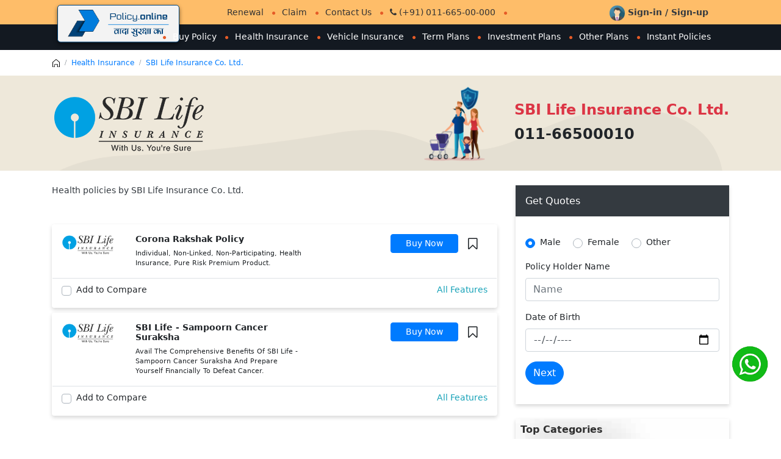

--- FILE ---
content_type: text/html; charset=utf-8
request_url: https://in.policy.online/web/health-insurer/sbi-life-insurance-co-ltd
body_size: 10355
content:





<!DOCTYPE html>
<html lang="en">

<head>
    
    
    <meta charset="UTF-8">
    <link rel="shortcut icon" href="/images/favicon.ico.png" />
    <meta name="viewport" content="width=device-width, initial-scale=1">
   
    <meta name="theme-color" content="#007cdc">

    <link rel="canonical" href="https://in.policy.online/web/health-insurer/sbi-life-insurance-co-ltd" />
    
    <link rel="shortcut icon" href="/images/favicon.ico.png" />
    
    <link href="/css/public/v3/font.css" rel="stylesheet" />
    <link rel="stylesheet" href="/css/public/v3/bootstrap/css/bootstrap.min.css">
    <link rel="stylesheet" href="/css/public/v3/font-awesome/css/font-awesome.min.css">

    <link href="/assets/font-awesome/css/font-awesome.min.css" rel="stylesheet" />

         <!-- Notification Styles -->
      <link href="/assets/plugins/NotificationStyles/css/demo.css" rel="stylesheet" type="text/css"/>
      <link href="/assets/plugins/NotificationStyles/css/ns-default.css" rel="stylesheet" type="text/css"/>
      <link href="/assets/plugins/NotificationStyles/css/ns-style-growl.css" rel="stylesheet" type="text/css"/>
      <link href="/assets/plugins/NotificationStyles/css/ns-style-attached.css" rel="stylesheet" type="text/css"/>
      <link href="/assets/plugins/NotificationStyles/css/ns-style-bar.css" rel="stylesheet" type="text/css"/>
      <link href="/assets/plugins/NotificationStyles/css/ns-style-other.css" rel="stylesheet" type="text/css"/>
      <link href="/assets/plugins/sweetalert/sweetalert.css" rel="stylesheet" type="text/css"/>

    
    <link rel="stylesheet" href="/css/public/v3/styleA.css" type="text/css" />
    <link rel="stylesheet" href="/css/public/v3/styleR.css" type="text/css" />
    <link rel="stylesheet" href="/css/public/v3/styleK.css" type="text/css" />
    

    <link rel="stylesheet" href="/css/public/v3/util.css">

    <script src="/assets/plugins/jQuery/jquery-1.12.4.min.js" type="text/javascript"></script>
    <script src="/assets/plugins/jquery-ui-1.12.1/jquery-ui.min.js" type="text/javascript"></script>
    <script src="/js/typehead/bootstrap.bundle.min.js"></script>
    <script src="/js/public/v3/owlcarousel/owl.carousel.min.js"></script>

    <script src="/js/lib/Cookies.js?v=0.20"></script>
    <script src="/js/admin/common.js?v=0.20"></script>
    <script src="/js/lib/encoder.js"></script>
    <script src="/js/lib/moment.min.js"></script>
    <script src="/js/lib/jquery.base64.js"></script>


    <meta name="facebook-domain-verification" content="vqlcbmnh2vw81cp7p3nata5wg1pvz7" />
    <meta property="fb:app_id" content="359547365398167" />
    <meta property="fb:page_id" content="115052160349539" />
    <meta name="facebook-domain-verification" content="wufr4qgjfzedeqzsg356fbd2t3zsp9" />




<!-- Global site tag (gtag.js) - Google Analytics -->
<script async src="https://www.googletagmanager.com/gtag/js?id=G-E7YTGRMTW5"></script>
<script>
  window.dataLayer = window.dataLayer || [];
  function gtag(){dataLayer.push(arguments);}
  gtag('js', new Date());

  gtag('config', 'G-E7YTGRMTW5');
</script>


<!-- Global site tag (gtag.js) - Google Analytics -->
<script async src="https://www.googletagmanager.com/gtag/js?id=UA-182082182-1"></script>
<script>
  window.dataLayer = window.dataLayer || [];
  function gtag(){dataLayer.push(arguments);}
  gtag('js', new Date());

  gtag('config', 'UA-182082182-1');
</script>



<script>(function(w,d,s,l,i){w[l]=w[l]||[];w[l].push({'gtm.start':
new Date().getTime(),event:'gtm.js'});var f=d.getElementsByTagName(s)[0],
j=d.createElement(s),dl=l!='dataLayer'?'&l='+l:'';j.async=true;j.src=
'https://www.googletagmanager.com/gtm.js?id='+i+dl;f.parentNode.insertBefore(j,f);
})(window,document,'script','dataLayer','GTM-MMB6JNM');</script>


<!-- Google Tag Manager -->
<script>(function(w,d,s,l,i){w[l]=w[l]||[];w[l].push({'gtm.start':
new Date().getTime(),event:'gtm.js'});var f=d.getElementsByTagName(s)[0],
j=d.createElement(s),dl=l!='dataLayer'?'&l='+l:'';j.async=true;j.src=
'https://www.googletagmanager.com/gtm.js?id='+i+dl;f.parentNode.insertBefore(j,f);
})(window,document,'script','dataLayer','GTM-5KX8VGP8');</script>
<!-- End Google Tag Manager -->




    

    <title>SBI Life Insurance Company - Buy & Renew Insurance</title>
    <meta name="description" content="SBI Life Insurance offers Protection, Pension, Savings and Health plans to cater the needs of individuals and businesses. You can also buy SBI insurance policies using simple clicks at policy.online."/>
   <link rel="canonical" href="https://in.policy.online/web/health-insurer/sbi-life-insurance-co-ltd/" />


    <style>
        /*loader*/
.bigloader{position:fixed;top:10px;z-index:9;text-align:center;left:50%;}
.bigloader .fa-spinner{font-size:25px;color:#35DAEF;}
/*new loader*/
.bigloader1 {position: fixed;top: 50%;z-index:9999;left: 49%;overflow: hidden;zoom: 1;}
.preloader2 {display: inline-block;padding: 0px;text-align: left;}
/*new loader*/

       
    </style>


    <script>

          $(document).ready(function () {
            $('.menus').click(function () {
                $('.mob').toggleClass('m-0');
            });
            $('.back').click(function () {
                $('.mob').removeClass('m-0');
            });
            $(".header").before($(".header").clone().addClass("animateIt"));
            $(window).on("scroll", function () {
                $("body").toggleClass("down", ($(window).scrollTop() > 200));
            });
        });


    </script>

    <script src='https://platform-api.sharethis.com/js/sharethis.js#property=5dfa11b6d915cb0013789f11&product=sticky-share-buttons&cms=sop' async='async'></script>

</head>

<body>

<!-- Google Tag Manager (noscript) -->
<noscript><iframe src="https://www.googletagmanager.com/ns.html?id=GTM-5KX8VGP8"
height="0" width="0" style="display:none;visibility:hidden"></iframe></noscript>
<!-- End Google Tag Manager (noscript) -->

<noscript><iframe src="https://www.googletagmanager.com/ns.html?id=GTM-MMB6JNM"
height="0" width="0" style="display:none;visibility:hidden"></iframe></noscript>



    <script type="text/javascript">
    $esimifyobj = "WdmXgoCnvk8=";
    var $esimify = $esimify || { esimifydesk: { values: {}, ready: function () { $esimify.esimifydesk.chat.floatingwindow('all'); } } }; var d = document; s = d.createElement("script"); s.type = "text/javascript"; s.defer = true; s.src = "https://chat3x.esimplified.com/js/chat/livechatjs.js?embedname=in.policy.online&mode=full"; t = d.getElementsByTagName("script")[0]; t.parentNode.insertBefore(s, t);
</script>

     <header id="myHeader" class="header">
        <div class="headtop applicant">
            <div class="container">
               <div class="ds-container-wrapper">

                    <div class="row justify-content-between align-items-center ">
                         <div class="col-md-9 col-7 pr-sm-0 pr-0">
                             <ul class="navTop ds-navtop navTopmob1 natdot text-center">
                                 <li><a href="/web/quick-renewal/">Renewal </a></li>
                                 <li><a href="/web/quick-claim/">Claim</a></li>
                                 <li><a href="/contact-us/">Contact Us</a></li>
                                 <li class="d-none d-md-block" ><a href="tel:011-665-00-000"><i class="fa fa-phone"></i> (+91) 011-665-00-000</a></li>
                                 <li  class="d-md-none d-sm-block" ><a  href="tel:011-665-00-000"><i class="fa fa-phone"></i> Call </a></li>
                                 <li><a  href="javascript:void(0);" style="display:none;" onclick="javascript:introJs().setOption('showProgress', true).start();">Help</a></li>
                             </ul>
                         </div>

                       


                         <div class="col-md-3 col-5 pl-sm-3 pl-0">
                             <div class="dropdown">
                                 <div class="user_acc userlink">
                                     <a href="/login/" class="text-dark font-weight-600" >
                                         <img src="/images/v3/theme/img_avatar.png" alt="photo">
                    
                                         
                                         Sign-in / Sign-up
                                         
                                     </a>
                                      

                                 </div>
                             </div>
                         </div>
                     </div>
               </div>
            </div>
        </div>

        <div class="headbottom">
            <div class="container">
                <div class="row">
                    <div class="col-xs-12 col-sm-12 col-md-12 col-lg-2">
                        <div class="Plogo">
                            <a href="/">
                                <img src="/images/v3/logo/Policy.online_logo.png"  alt="logo"  />
                            </a>
                        </div>
                        <div class="menus">
                            <i class="fa fa-bars"></i>
                        </div>
                    </div>
                    <div class="col-xs-12 col-sm-12 col-md col-lg">
                        <div class="kk-menu">
                             
 <ul class="navTop natdot mob">
<li class="backmenu"><span class="back"><i class="fa fa-arrow-left"></i> Back</span></li>
<li><a href="/web/buy-policy/">Buy Policy </a></li>
<li><a href="/web/health-insurance/" >Health Insurance </a></li>
<li><a href="/web/motor-insurance/">Vehicle Insurance </a></li>
<li><a href="/web/term-insurance/">Term Plans </a></li>
<li><a href="/web/investment-policies/">Investment Plans </a></li>
<li><a href="/web/other-plans/">Other Plans </a></li>
<li><a href="/web/instant-policies/">Instant Policies </a></li>
</ul>

                        </div>
                    </div>
                </div>
            </div>
        </div>
    </header>

   


        

   
    <div class="alldiv">
        <div class="container">
            <div class="row">
                <nav aria-label="breadcrumb">
                    <ol class="breadcrumb bg-transparent mb-0 fs-12">
                        <li class="breadcrumb-item">
                            <a href="/">
                                <img alt="Home" src="/images/v3/theme/breadcrumb-home.svg" width="12" />
                            </a>
                        </li>
                        <li class="breadcrumb-item"><a href="/web/health-insurance/">Health Insurance</a></li>
                        <li class="breadcrumb-item"><a href="/web/health-insurer/sbi-life-insurance-co-ltd">SBI Life Insurance Co. Ltd.</a></li>
                    </ol>
                </nav>
            </div>
        </div>
    </div>


    <div class="alldiv">
        <div class="pt-3 bg-img">
            <div class="container">
                <div class="row align-items-center">

                    <div class="col-xl-4 col-lg-4 col-md-4 col-sm-12 col-12">
                        <img alt="about-img" class="ilogo mb-3" src="https://docs3x-in.policy.online/view/?p=27Lm@@@@@@9YPWMwnZ2h92Bargg==" />
                    </div>
                    <div class="col-xl col-lg col-md col-sm col-12">
                        <div class="d-xl-flex d-lg-flex d-md-flex d-sm-flex align-items-center">
                            <div class="form-group mr-5 ml-auto d-none d-sm-block">
                                <img alt="Group-2674" class="mw-100" src="/images/v3/theme/Group-2674.png" width="100">
                            </div>
                            <div class="form-group font-weight-bold fs-24 text-left">
                                <div class="">
                                    <h1 class="text-danger font-weight-600 fs-24">SBI Life Insurance Co. Ltd.</h1>
                                </div>
                                <div class="">
                                    011-66500010
                                    
                                </div>
                            </div>
                        </div>
                    </div>

                </div>
            </div>
        </div>
    </div>


    <div class="alldiv py-4">
        <div class="container">
            <div class="row justify-content-between">
                <div class="col-xl-8 col-lg-8 col-md-7 col-sm-12 col-12 mb-4">
                    <h2 class="text-left text-dark mb-5 fs-14">Health policies by SBI Life Insurance Co. Ltd.</h2>
                   
                    <div class="row countbook">

                        
                        <div class="col-12">
                            <div class="healthplan-topPlans mb-2 shadowR rounded overflow-hidden pt-3 px-3">
                                <div class="row">
                                    <div class="col-xl col-lg col-md col-sm col-12">
                                        <div class="row">
                                            <div class="col-xl-2 col-lg-2 col-md-12 col-sm-12 col-12">
                                                <div class="">
                                                    <img alt="SBI Life Insurance Co. Ltd." src="/images/producttypes/policy-logo.png" data-src="https://docs3x-in.policy.online/view/?p=27Lm@@@@@@9YPWMwnZ2h92Bargg==" title="SBI Life Insurance Co. Ltd." width="85">
                                                </div>
                                            </div>
                                            <div class="col-xl col-lg col-md-12 col-sm-6 col-12">
                                                <div class="form-group">
                                                    <h4 class="font-weight-600 fs-14">Corona Rakshak Policy</h4>
                                                    <div class="fs-11" title="Summary">Individual, Non-Linked, Non-Participating, Health Insurance, Pure Risk Premium Product.</div>
                                                </div>
                                            </div>
                                            <div class="col-xl col-lg col-md-12 col-sm col-12">
                                                <div class="d-flex justify-content-end">
                                                    <div class="form-group">
                                                        <div class="text-left text-center">
                                                            <a href="/web/policy/1897/corona-rakshak-policy" class="btn btn-sm rounded btn-primary px-4">Buy Now</a>
                                                        </div>
                                                    </div>
                                                    <div class="form-group px-3">
                                                        <label class="bookmarktab">
                                                            <input type="checkbox" class="booktag" />
                                                            <span class="bookmarkSign"></span>
                                                        </label>
                                                    </div>
                                                </div>
                                            </div>
                                        </div>
                                        <div class="row">

                                            <div class="col-xl col-lg col-md-12 col-sm col-12">
                                                <div class="row border-top pt-2">
                                                    <div class="col-xl col-lg col-md-12 col-sm col-12">
                                                        <div class="form-group d-flex">
                                                            <div class="custom-control custom-checkbox mr-3">
                                                                <input type="checkbox" name="compare" class="custom-control-input compare" id="compare1" data-value="1897--108" data-type="">

                                                                <label class="custom-control-label" for="compare1">Add to Compare</label>

                                                            </div>
                                                        </div>
                                                    </div>
                                                    <div class="col-xl col-lg col-md col-sm col-12">
                                                        <div class="form-group text-right">
                                                            
                                                            <a href="/web/policy/1897/corona-rakshak-policy" class="text-info">All Features</a>
                                                        </div>
                                                    </div>
                                                </div>
                                            </div>
                                        </div>
                                    </div>
                                </div>
                            </div>
                        </div>


                        
                        <div class="col-12">
                            <div class="healthplan-topPlans mb-2 shadowR rounded overflow-hidden pt-3 px-3">
                                <div class="row">
                                    <div class="col-xl col-lg col-md col-sm col-12">
                                        <div class="row">
                                            <div class="col-xl-2 col-lg-2 col-md-12 col-sm-12 col-12">
                                                <div class="">
                                                    <img alt="SBI Life Insurance Co. Ltd." src="/images/producttypes/policy-logo.png" data-src="https://docs3x-in.policy.online/view/?p=27Lm@@@@@@9YPWMwnZ2h92Bargg==" title="SBI Life Insurance Co. Ltd." width="85">
                                                </div>
                                            </div>
                                            <div class="col-xl col-lg col-md-12 col-sm-6 col-12">
                                                <div class="form-group">
                                                    <h4 class="font-weight-600 fs-14">SBI Life - Sampoorn Cancer Suraksha</h4>
                                                    <div class="fs-11" title="Summary">Avail The Comprehensive Benefits Of SBI Life - Sampoorn Cancer Suraksha And Prepare Yourself Financially To Defeat Cancer.</div>
                                                </div>
                                            </div>
                                            <div class="col-xl col-lg col-md-12 col-sm col-12">
                                                <div class="d-flex justify-content-end">
                                                    <div class="form-group">
                                                        <div class="text-left text-center">
                                                            <a href="/web/policy/379/sbi-life-sampoorn-cancer-suraksha" class="btn btn-sm rounded btn-primary px-4">Buy Now</a>
                                                        </div>
                                                    </div>
                                                    <div class="form-group px-3">
                                                        <label class="bookmarktab">
                                                            <input type="checkbox" class="booktag" />
                                                            <span class="bookmarkSign"></span>
                                                        </label>
                                                    </div>
                                                </div>
                                            </div>
                                        </div>
                                        <div class="row">

                                            <div class="col-xl col-lg col-md-12 col-sm col-12">
                                                <div class="row border-top pt-2">
                                                    <div class="col-xl col-lg col-md-12 col-sm col-12">
                                                        <div class="form-group d-flex">
                                                            <div class="custom-control custom-checkbox mr-3">
                                                                <input type="checkbox" name="compare" class="custom-control-input compare" id="compare2" data-value="379--108" data-type="">

                                                                <label class="custom-control-label" for="compare2">Add to Compare</label>

                                                            </div>
                                                        </div>
                                                    </div>
                                                    <div class="col-xl col-lg col-md col-sm col-12">
                                                        <div class="form-group text-right">
                                                            
                                                            <a href="/web/policy/379/sbi-life-sampoorn-cancer-suraksha" class="text-info">All Features</a>
                                                        </div>
                                                    </div>
                                                </div>
                                            </div>
                                        </div>
                                    </div>
                                </div>
                            </div>
                        </div>


                        
                    </div>
                </div>
               


                <div class="col-xl-4 col-lg-4 col-md-5 col-sm-12 col-12 mb-4">
                     

<script>
    $(document).ready(function () {

        $(".btn_gethealthquote").click(function () {

            var gender = $("#gethealthquote_form input[type='radio']:checked").val();

            var name = SafeString($("#name").val());
            var gender = SafeString($("#gethealthquote_form input[type='radio']:checked").val());
            var dob = SafeString($("#birthday").val());
            var productid = SafeString("");
            var typeid = SafeString("");
            var icompanyid = SafeString("");
            var policyid = SafeString("");

            if (gender == "") {
                DisplayMessage("false:missing gender.");
                return
            }

            if (name.trim() == "") {
                DisplayMessage("false:missing policy holder name.");
                return
            }

            if (dob == "") {
                DisplayMessage("false:missing dob.");
                return
            }

            var CurrentDate = new Date();

            var dobdate = new Date(dob);
            if (dobdate > CurrentDate) {
                DisplayMessage("False:You cannot enter a date in the future!.");
                return false;
            }

            var _data = '{name:"' + name + '",gender:"' + gender + '",dob:"' + dob + '",productid:"' + productid + '" ,typeid:"' + typeid + '",icompanyid:"' + icompanyid + '",policyid:"' + policyid + '"}';

            $.ajax({
                type: "POST",
                url: "/ws/App.asmx/GetHealthXML",
                data: _data,
                contentType: "application/json; charset=utf-8",
                dataType: "json",
                success: function (response) {
                    var msg = response.d.split(':');

                    if (msg[0].toString().toLowerCase() == "true") {
                        window.location = "/web/health-insurance/approach/?ref=" + msg[1].toString();
                    }
                    else {
                        DisplayMessage(response.d);
                        return false;
                    }
                    removeloader();
                },
                failure: function (response) {
                    removeloader();
                    alert(response.d);
                    return false;
                }

            });



            showloader();

        });
    });
</script>
<div class="shadowR mb-4">

    <h4 class="bg-dark fs-16 mb-0 mb-3 px-3 py-3 text-white">Get Quotes </h4>

    
    <div class="rounded p-3 fs-14" id="gethealthquote_form">
        <div class="form-group">
            <div class="custom-control custom-radio custom-control-inline">
                <input class="custom-control-input" checked="" type="radio" name="gender" id="male" value="male"><label class="custom-control-label" for="male">Male</label>
            </div>
            <div class="custom-control custom-radio custom-control-inline">
                <input class="custom-control-input" type="radio" name="gender" id="female" value="female"><label class="custom-control-label" for="female">Female</label>
            </div>
            <div class="custom-control custom-radio custom-control-inline">
                <input class="custom-control-input" type="radio" name="gender" id="other" value="other"><label class="custom-control-label" for="other">Other</label>
            </div>
        </div>
        <div class="form-group">
            <label>Policy Holder Name</label><input type="text" id="name" class="form-control" placeholder="Name" maxlength="100" value="">
        </div>
        <div class="form-group">
            <label>Date of Birth</label><input type="date" id="birthday" name="birthday" class="form-control" value="">
        </div>
        <div class="form-group"><a href="javascript:void(0)" class="btn btn-primary h-auto rounded-pill btn_gethealthquote">Next</a></div>
    </div>
</div>




                    
                    <div class="shadowR my-4 p-2 Insurers">
                        <h5 class="title-text fs-16 mb-3">Top Categories</h5>
                        <table class="table table-sm tbl-small mb-0">
                            <tbody>

                                
                                <tr>
                                    <td>
                                        <img alt="Health Insurance Plans" src="https://docs3x-in.policy.online/view/?p=zoTSMKva7$$$$$$Zh4xibiHthvA==" title="Health Insurance Plans" width="85">
                                    </td>

                                    <td class="font-weight-600">
                                        <a href="/web/health-insurance/health-insurance-plans">Health Insurance Plans</a>
                                    </td>
                                </tr>
                                
                                <tr>
                                    <td>
                                        <img alt="Critical Illness Health Insurance Plans" src="https://docs3x-in.policy.online/view/?p=pi@@@@@@Gx0sMTQ23kUye@@@@@@ZLSDw==" title="Critical Illness Health Insurance Plans" width="85">
                                    </td>

                                    <td class="font-weight-600">
                                        <a href="/web/health-insurance/critical-illness-health-insurance-plans">Critical Illness Health Insurance Plans</a>
                                    </td>
                                </tr>
                                
                            </tbody>
                        </table>
                    </div>
                    


                </div>
            </div>
        </div>
    </div>


    <div class="alldiv">
        <section class="pb-3">
            <div class="container">
                <div class="row">


                    <input type="hidden" id="compareitem" value="" />
                </div>
            </div>
        </section>
    </div>


    <div class="compareBox py-3" id="Box">
    </div>


    <script src="/js/web/ins-compare.js?v=0.20"></script>






    <footer class="pt-5 pb-5 pb-xl-2">
        <div class="container">
            <div class="row">
                <div class="col-xl-4 col-lg-4 col-md-12 col-sm-12 col-12 border-right border-light mb-4">
                    <div class="slogo">
                        <a href="/">
                        <img src="/images/v3/logo/Policy.online_logo.png" style="margin-left: -12px;" alt="logo">
                            </a>
                        
                    </div>
                     <p class="p-0">Policy.Online Insurance Brokers Private Limited</p>

                    <div class="">
                        <div class="address">
                            <h5>Corporate Office</h5>
                            <a href="javascript:void(0);">215, Vikasdeep Building, Plot-18, Laxmi Nagar District Center, Delhi-110092, India</a>

                             <h5>Registered Office</h5>
                            <a target="_blank" href="https://maps.google.com/maps?ll=28.638684,77.287354&z=14&t=m&hl=en&gl=IN&mapclient=embed&cid=3745443645266687794"> G-5, Vikasdeep Building, Plot-18, Laxmi Nagar District Center, Delhi-110092, India</a>

                            <div class="d-flex">
                                <a href="mailto:info.in@policy.online">
                                    <img src="/images/v3/theme/envelope-white.svg" alt="email" ></a>
                                <div>
                                    <a href="mailto:info.in@policy.online" class="d-block">
                                        <h5>info.in@policy.online</h5>
                                    </a>24/7 - Available when you need us
                                </div>
                            </div>
                            <div class="d-flex">
                                <a href="tel:011-614-00-044">
                                    <img src="/images/v3/theme/call-white.svg" alt="Call"></a><div>
                                        <a href="tel:011-665-00-000" class="d-block">
                                            <h5>(+91) 011-665-00-000</h5>
                                        </a>Monday - Saturday
                                    </div>
                            </div>
                        </div>
                        <div class="mb-4">
                            <ul class="d-flex">
                                <li><a  href="https://www.facebook.com/InPolicyOnline/" target="_blank" title="Facebook" class="social facebook" >
                                <i class="fa fa-facebook"></i>    
                                </a></li>

                                <li><a href="https://twitter.com/InPolicyOnline" target="_blank" title="Twitter" class="social ">
                                     <img alt="twitter sharing button" src="https://platform-cdn.sharethis.com/img/twitter.svg">

                                  <li><a href="https://www.linkedin.com/company/policy-online-insurance-brokers-pvt-ltd/" target="_blank" title="linkedin" class="social linkedin">
                                  <i class="fa fa-linkedin"></i></a></li>
                                
                                <li><a href="https://www.youtube.com/@policy.online" target="_blank" title="Youtube" class="social youtube">
                                     <i class="fa fa-youtube"></i> </a></li>

                                 <li><a href="https://www.instagram.com/inpolicyonline/" target="_blank" title="Instagram" class="social instagram">
                                    <i class="fa fa-instagram"></i></a></li>

                                <li><a href="https://goo.gl/maps/ymKyUMrZvwQ3TFZP7" target="_blank" title="Map" class="social gmap">
                                  <i class="fa fa-map-marker"></i></a></li>

                                


                            </ul>
                        </div>
                    </div>
                </div>
                <div class="col-xl col-lg col-md col-sm-12 col-12 pl-4">
                    <div class="row">
                        <div class="col-xl-4 col-lg-4 col-md-6 col-sm-6 col-12">
                            <div class="d-flex align-items-center">
                                <img src="/images/v3/theme/Policy-orange.svg" alt="General Insurance" class="mr-3">General Insurance
                            </div>
                            <ul class="pl-5 mb-5">
                                <li><a href="/web/quick-car-insurance/" title="Car Insurance">Car Insurance</a></li>
                                <li><a href="/web/quick-two-wheeler-insurance/" title="Two-Wheeler Insurance">Two-Wheeler Insurance </a></li>
                                <li><a href="/web/motor-insurance-policies/third-party" title="Third Party Car Insurance">Third Party Car Insurance </a></li>
                                
                                <li><a href="/web/motor-insurance-policies/bus-insurance" title="Commercial Vehicle Insurance">Commercial Vehicle Insurance</a></li>
                                
                                <li><a  title="Travel Insurance" href="/web/travel-insurance/">Travel Insurance </a></li>
                            </ul>
                        </div>                        
                        <div class="col-xl-4 col-lg-4 col-md-6 col-sm-6 col-12">
                            <div class="d-flex align-items-center">
                                <img src="/images/v3/theme/heart-orange@2x.svg" alt="Health Insurance" class="mr-3">Health Insurance
                            </div>
                            <ul class="pl-5 mb-5">
                                <li><a href="/web/health-insurance/" title="Health Insurance"> Health Insurance </a></li>
                                <li><a href="/web/health-insurance-policies/family-floater" title=" Family Health Plan"> Family Health Plan </a></li>
                                <li><a href="/web/health-insurance-policies/critical-illness-health-insurance" title="Critical Insurance"> Critical Insurance</a></li>
                                <li><a href="/web/health-insurance-policies/corona-virus-health-insurance" title="Corona Virus"> Corona Virus </a></li>
                                <li><a href="/web/health-insurance-policies/top-up-plans" title="Top Up Plans"> Top Up Plans</a></li>
                            </ul>
                        </div>
                        <div class="col-xl-4 col-lg-4 col-md-6 col-sm-6 col-12">
                            <div class="d-flex align-items-center">
                                <img src="/images/v3/theme/Money-Bag.svg" class="mr-3" alt="Investment" >Investment
                            </div>
                            <ul class="pl-5 mb-5">
                                <li><a href="/web/investment-policies/" title="Investment Plans"> Investment Plans </a></li>
                                <li><a href="/web/child-policies/" title="Child Plans "> Child Plans </a></li>
                                <li><a href="/web/pension-policies/" title="Pension Plans"> Pension Plans </a></li>
                                
                                <li><a href="/web/investment-insurance-policies/guaranteed-return-plans" title="Guaranteed Return Plans"> Guaranteed Return Plans</a></li>
                                
                                <li><a href="/web/investment-insurance-policies/ulip" title="ULIP"> ULIP </a></li>
                            </ul>

                        </div>
                        <div class="col-xl-4 col-lg-4 col-md-6 col-sm-6 col-12">                            
                            <div class="d-flex align-items-center">
                                <img src="/images/v3/theme/umbrella-lg.svg" class="mr-3" alt="Term Life Insurance"  >Term Life Insurance
                            </div>
                            <ul class="pl-5 mb-5">
                                <li><a href="/web/term-insurance/" title="Term Insurance">Term Insurance </a></li>
                                <li><a href="/web/term-insurance-policies/saral-jeevan-bima" title="Saral Jeevan Bima "> Saral Jeevan Bima </a></li>
                                <li><a href="/web/term-insurance/term-plan-with-return-of-premium" title="Return of Premium"> Return of Premium</a></li>
                               
                            </ul>
                        </div>
                        <div class="col-xl-4 col-lg-4 col-md-6 col-sm-6 col-12">
                            <div class="d-flex align-items-center">
                                <img src="/images/v3/theme/insurance-orange.svg" class="mr-3" alt="Other Insurance">Other Insurance
                            </div>
                            <ul class="pl-5 mb-5">
                                <li><a href="/web/other-plans/" title="Other Plans">Other Plans </a></li>
                                <li><a href="/web/others-insurance/marine-insurance" title="Marine Insurance" > Marine Insurance </a></li>
                                <li><a href="/web/others-insurance/business-insurance" title=" Business Insurance "> Business Insurance </a></li>
                                <li><a href="/web/others-insurance/property-insurance" title="Asset Insurance" > Property Insurance</a></li>
                            </ul>
                        </div>

                         <div class="col-xl-4 col-lg-4 col-md-6 col-sm-6 col-12">
                            <div class="d-flex align-items-center">
                                <img src="/images/v3/theme/directory.png" class="mr-3" alt="Directories"> Directories
                            </div>
                            <ul class="pl-5 mb-5">
                                <li><a href="/hospital-list/" title="Hospital">Hospital </a></li>
                                <li><a href="/garage-list/" title="Garage" > Garage </a></li>
                                
                                
                            </ul>
                        </div>

                    </div>
                </div>
            </div>

        </div>

        <p class="mb-3"><a href="/">Home </a>| <a href="/about-us/">About Us  </a>| <a href="/sitemap/">Sitemap </a>|<a href="/careers/"> Careers</a> | <a href="/privacy/">Privacy </a>|<a href="/term-of-use/"> Terms of Use </a>| <a href="/regulatory-information/">Regulatory Information</a> | <a href="/articles/">Articles </a>|<a href="/faq/">FAQ </a>|<a href="/contact-us/"> Contact Us</a></p>
        <p class="mb-2">Product information is authentic and solely based on the information received from the Insurer © Copyright 2020-2023 in.policy.online All Rights Reserved.</p>
        <aside class="container">
            <p class="mb-lg-3 mb-xl-2 mb-4 pb-0">**Discount is offered by the Insurance company as approved by IRDAI for the product under File &amp; Use guidelines #On the basis of your profile </p>
            <p class="mb-lg-3 mb-xl-2 mb-4 pb-0">CIN: U93000DL2019PTC349382 Policy.Online Insurance Brokers Private Limited is currently registered as a Insurance Brokers by IRDAI.</p>
            <p class="mb-lg-3 mb-xl-2 mb-4 pb-0">Registered Office - G-5, Vikas Deep Building, Plot-18, Laxmi Nagar District Centre,Delhi- 110 092, India </p>
            <p class="mb-lg-3 mb-xl-2 mb-4 pb-0">Contact Us | Legal and Admin Policies | IRDAI Insurance Brokers Registration No. 716 Registration Code No. IRDA/DB786/19 Valid till 09-06-2026 </p>
            <p class="mb-lg-3 mb-xl-2 mb-4 pb-0">Insurance is the subject matter of solicitation. Visitors are hereby informed that their information submitted on the website may be shared with insurers. </p>

        </aside>


    </footer>

    <style>#whatsapp {position: fixed;z-index: 9999;right:19px;bottom:92px;}</style>
    <div id="whatsapp"><a href="https://wa.me/918920754399" target="_blank" title="Start chat with our expert on whatsapp"><img src="/images/logo/whatsapp.png" style="height:61px;" alt="whatsapp"></a></div>


    <!-- Notification js -->
    <script src="/assets/plugins/NotificationStyles/js/modernizr.custom.js" type="text/javascript"></script>
    <script src="/assets/plugins/NotificationStyles/js/classie.js" type="text/javascript"></script>
    <script src="/assets/plugins/NotificationStyles/js/notificationFx.js" type="text/javascript"></script>
    <script src="/assets/plugins/NotificationStyles/js/snap.svg-min.js" type="text/javascript"></script>
    <script src="/assets/plugins/sweetalert/sweetalert.min.js" type="text/javascript"></script>
    
   

      <script src="/assets/bootstrap/js/bootstrap.min.js" type="text/javascript"></script>
    <script src="/js/public/v3/main.js?v=0.20"></script>

    <script>

        $(function () {
            $('.bookmarkSign').click(function (e) {
                var bookmarkTitle = document.title, bookmarkUrl = window.location.href;


                
    var url = 'http://' + location.host; 
  var name = "Snir's Homepage";

  if (navigator.userAgent.toLowerCase().indexOf('chrome') > -1){
    alert("To bookmark this page press " 
        + (navigator.userAgent.toLowerCase().indexOf('mac') != -1 ? 
            'Command/Cmd' : 'CTRL') + "+D.")
  } 
  else if (window.sidebar) { 
    
    $(this).attr('rel', 'sidebar');
   
    $(this).attr('href', url);
    $(this).attr('title', name);

   
    window.sidebar.addPanel('', '', '');
  } 
  else if (window.external) {
        window.external.addFavorite(url, name);
  } 
  return;



            });
        });

    </script>


</body>

</html>


--- FILE ---
content_type: text/css
request_url: https://in.policy.online/assets/plugins/NotificationStyles/css/ns-style-growl.css
body_size: 3979
content:
.ns-growl{top:55px;left:30px;max-width:300px;border-radius:5px}.ns-growl p{margin:0;color:#fff}[class*=" ns-effect-"].ns-growl.ns-hide,[class^=ns-effect-].ns-growl.ns-hide{-webkit-animation-direction:reverse;animation-direction:reverse}.ns-effect-scale{background:#b350ff;z-index:10000}.ns-effect-scale a{color:#5f1598}.ns-effect-jelly a:focus,.ns-effect-jelly a:hover,.ns-effect-scale a:focus,.ns-effect-scale a:hover{color:#fff}.ns-effect-genie .ns-close:hover::after,.ns-effect-genie .ns-close:hover::before,.ns-effect-jelly .ns-close::after,.ns-effect-jelly .ns-close::before,.ns-effect-jelly .ns-close:hover::after,.ns-effect-jelly .ns-close:hover::before,.ns-effect-scale .ns-close::after,.ns-effect-scale .ns-close::before,.ns-effect-scale .ns-close:hover::after,.ns-effect-scale .ns-close:hover::before,.ns-effect-slide .ns-close:hover::after,.ns-effect-slide .ns-close:hover::before{background:#fff}.ns-effect-scale.ns-hide,.ns-effect-scale.ns-show{-webkit-animation-name:animScale;animation-name:animScale;-webkit-animation-duration:.25s;animation-duration:.25s}@-webkit-keyframes animScale{0%{opacity:0;-webkit-transform:translate3d(0,40px,0) scale3d(.1,.6,1)}100%{opacity:1;-webkit-transform:translate3d(0,0,0) scale3d(1,1,1)}}@keyframes animScale{0%{opacity:0;-webkit-transform:translate3d(0,40px,0) scale3d(.1,.6,1);transform:translate3d(0,40px,0) scale3d(.1,.6,1)}100%{opacity:1;-webkit-transform:translate3d(0,0,0) scale3d(1,1,1);transform:translate3d(0,0,0) scale3d(1,1,1)}}.ns-effect-jelly{z-index:10000;background:#62d0f1;top:145px}.ns-effect-jelly a{color:#5699bc}.ns-effect-jelly.ns-show{-webkit-animation-name:animJelly;animation-name:animJelly;-webkit-animation-duration:1s;animation-duration:1s;-webkit-animation-timing-function:linear;animation-timing-function:linear}.ns-effect-jelly.ns-hide{-webkit-animation-name:animFade;animation-name:animFade;-webkit-animation-duration:.3s;animation-duration:.3s}@-webkit-keyframes animFade{0%{opacity:0}100%{opacity:1}}@keyframes animFade{0%{opacity:0}100%{opacity:1}}@-webkit-keyframes animJelly{0%{-webkit-transform:matrix3d(.7,0,0,0,0,.7,0,0,0,0,1,0,0,0,0,1);transform:matrix3d(.7,0,0,0,0,.7,0,0,0,0,1,0,0,0,0,1)}2.083333%{-webkit-transform:matrix3d(.75266,0,0,0,0,.76342,0,0,0,0,1,0,0,0,0,1);transform:matrix3d(.75266,0,0,0,0,.76342,0,0,0,0,1,0,0,0,0,1)}4.166667%{-webkit-transform:matrix3d(.81071,0,0,0,0,.84545,0,0,0,0,1,0,0,0,0,1);transform:matrix3d(.81071,0,0,0,0,.84545,0,0,0,0,1,0,0,0,0,1)}6.25%{-webkit-transform:matrix3d(.86808,0,0,0,0,.9286,0,0,0,0,1,0,0,0,0,1);transform:matrix3d(.86808,0,0,0,0,.9286,0,0,0,0,1,0,0,0,0,1)}8.333333%{-webkit-transform:matrix3d(.92038,0,0,0,0,1,0,0,0,0,1,0,0,0,0,1);transform:matrix3d(.92038,0,0,0,0,1,0,0,0,0,1,0,0,0,0,1)}10.416667%{-webkit-transform:matrix3d(.96482,0,0,0,0,1.05202,0,0,0,0,1,0,0,0,0,1);transform:matrix3d(.96482,0,0,0,0,1.05202,0,0,0,0,1,0,0,0,0,1)}12.5%{-webkit-transform:matrix3d(1,0,0,0,0,1.08204,0,0,0,0,1,0,0,0,0,1);transform:matrix3d(1,0,0,0,0,1.08204,0,0,0,0,1,0,0,0,0,1)}14.583333%{-webkit-transform:matrix3d(1.02563,0,0,0,0,1.09149,0,0,0,0,1,0,0,0,0,1);transform:matrix3d(1.02563,0,0,0,0,1.09149,0,0,0,0,1,0,0,0,0,1)}16.666667%{-webkit-transform:matrix3d(1.04227,0,0,0,0,1.08453,0,0,0,0,1,0,0,0,0,1);transform:matrix3d(1.04227,0,0,0,0,1.08453,0,0,0,0,1,0,0,0,0,1)}18.75%{-webkit-transform:matrix3d(1.05102,0,0,0,0,1.06666,0,0,0,0,1,0,0,0,0,1);transform:matrix3d(1.05102,0,0,0,0,1.06666,0,0,0,0,1,0,0,0,0,1)}20.833333%{-webkit-transform:matrix3d(1.05334,0,0,0,0,1.04355,0,0,0,0,1,0,0,0,0,1);transform:matrix3d(1.05334,0,0,0,0,1.04355,0,0,0,0,1,0,0,0,0,1)}22.916667%{-webkit-transform:matrix3d(1.05078,0,0,0,0,1.02012,0,0,0,0,1,0,0,0,0,1);transform:matrix3d(1.05078,0,0,0,0,1.02012,0,0,0,0,1,0,0,0,0,1)}25%{-webkit-transform:matrix3d(1.04487,0,0,0,0,1,0,0,0,0,1,0,0,0,0,1);transform:matrix3d(1.04487,0,0,0,0,1,0,0,0,0,1,0,0,0,0,1)}27.083333%{-webkit-transform:matrix3d(1.03699,0,0,0,0,.98534,0,0,0,0,1,0,0,0,0,1);transform:matrix3d(1.03699,0,0,0,0,.98534,0,0,0,0,1,0,0,0,0,1)}29.166667%{-webkit-transform:matrix3d(1.02831,0,0,0,0,.97688,0,0,0,0,1,0,0,0,0,1);transform:matrix3d(1.02831,0,0,0,0,.97688,0,0,0,0,1,0,0,0,0,1)}31.25%{-webkit-transform:matrix3d(1.01973,0,0,0,0,.97422,0,0,0,0,1,0,0,0,0,1);transform:matrix3d(1.01973,0,0,0,0,.97422,0,0,0,0,1,0,0,0,0,1)}33.333333%{-webkit-transform:matrix3d(1.01191,0,0,0,0,.97618,0,0,0,0,1,0,0,0,0,1);transform:matrix3d(1.01191,0,0,0,0,.97618,0,0,0,0,1,0,0,0,0,1)}35.416667%{-webkit-transform:matrix3d(1.00526,0,0,0,0,.98122,0,0,0,0,1,0,0,0,0,1);transform:matrix3d(1.00526,0,0,0,0,.98122,0,0,0,0,1,0,0,0,0,1)}37.5%{-webkit-transform:matrix3d(1,0,0,0,0,.98773,0,0,0,0,1,0,0,0,0,1);transform:matrix3d(1,0,0,0,0,.98773,0,0,0,0,1,0,0,0,0,1)}39.583333%{-webkit-transform:matrix3d(.99617,0,0,0,0,.99433,0,0,0,0,1,0,0,0,0,1);transform:matrix3d(.99617,0,0,0,0,.99433,0,0,0,0,1,0,0,0,0,1)}41.666667%{-webkit-transform:matrix3d(.99368,0,0,0,0,1,0,0,0,0,1,0,0,0,0,1);transform:matrix3d(.99368,0,0,0,0,1,0,0,0,0,1,0,0,0,0,1)}43.75%{-webkit-transform:matrix3d(.99237,0,0,0,0,1.00413,0,0,0,0,1,0,0,0,0,1);transform:matrix3d(.99237,0,0,0,0,1.00413,0,0,0,0,1,0,0,0,0,1)}45.833333%{-webkit-transform:matrix3d(.99202,0,0,0,0,1.00651,0,0,0,0,1,0,0,0,0,1);transform:matrix3d(.99202,0,0,0,0,1.00651,0,0,0,0,1,0,0,0,0,1)}47.916667%{-webkit-transform:matrix3d(.99241,0,0,0,0,1.00726,0,0,0,0,1,0,0,0,0,1);transform:matrix3d(.99241,0,0,0,0,1.00726,0,0,0,0,1,0,0,0,0,1)}50%{-webkit-transform:matrix3d(.99329,0,0,0,0,1.00671,0,0,0,0,1,0,0,0,0,1);transform:matrix3d(.99329,0,0,0,0,1.00671,0,0,0,0,1,0,0,0,0,1)}52.083333%{-webkit-transform:matrix3d(.99447,0,0,0,0,1.00529,0,0,0,0,1,0,0,0,0,1);transform:matrix3d(.99447,0,0,0,0,1.00529,0,0,0,0,1,0,0,0,0,1)}54.166667%{-webkit-transform:matrix3d(.99577,0,0,0,0,1.00346,0,0,0,0,1,0,0,0,0,1);transform:matrix3d(.99577,0,0,0,0,1.00346,0,0,0,0,1,0,0,0,0,1)}56.25%{-webkit-transform:matrix3d(.99705,0,0,0,0,1.0016,0,0,0,0,1,0,0,0,0,1);transform:matrix3d(.99705,0,0,0,0,1.0016,0,0,0,0,1,0,0,0,0,1)}58.333333%{-webkit-transform:matrix3d(.99822,0,0,0,0,1,0,0,0,0,1,0,0,0,0,1);transform:matrix3d(.99822,0,0,0,0,1,0,0,0,0,1,0,0,0,0,1)}60.416667%{-webkit-transform:matrix3d(.99921,0,0,0,0,.99884,0,0,0,0,1,0,0,0,0,1);transform:matrix3d(.99921,0,0,0,0,.99884,0,0,0,0,1,0,0,0,0,1)}62.5%{-webkit-transform:matrix3d(1,0,0,0,0,.99816,0,0,0,0,1,0,0,0,0,1);transform:matrix3d(1,0,0,0,0,.99816,0,0,0,0,1,0,0,0,0,1)}64.583333%{-webkit-transform:matrix3d(1.00057,0,0,0,0,.99795,0,0,0,0,1,0,0,0,0,1);transform:matrix3d(1.00057,0,0,0,0,.99795,0,0,0,0,1,0,0,0,0,1)}66.666667%{-webkit-transform:matrix3d(1.00095,0,0,0,0,.99811,0,0,0,0,1,0,0,0,0,1);transform:matrix3d(1.00095,0,0,0,0,.99811,0,0,0,0,1,0,0,0,0,1)}68.75%{-webkit-transform:matrix3d(1.00114,0,0,0,0,.99851,0,0,0,0,1,0,0,0,0,1);transform:matrix3d(1.00114,0,0,0,0,.99851,0,0,0,0,1,0,0,0,0,1)}70.833333%{-webkit-transform:matrix3d(1.00119,0,0,0,0,.99903,0,0,0,0,1,0,0,0,0,1);transform:matrix3d(1.00119,0,0,0,0,.99903,0,0,0,0,1,0,0,0,0,1)}72.916667%{-webkit-transform:matrix3d(1.00114,0,0,0,0,.99955,0,0,0,0,1,0,0,0,0,1);transform:matrix3d(1.00114,0,0,0,0,.99955,0,0,0,0,1,0,0,0,0,1)}75%{-webkit-transform:matrix3d(1.001,0,0,0,0,1,0,0,0,0,1,0,0,0,0,1);transform:matrix3d(1.001,0,0,0,0,1,0,0,0,0,1,0,0,0,0,1)}77.083333%{-webkit-transform:matrix3d(1.00083,0,0,0,0,1.00033,0,0,0,0,1,0,0,0,0,1);transform:matrix3d(1.00083,0,0,0,0,1.00033,0,0,0,0,1,0,0,0,0,1)}79.166667%{-webkit-transform:matrix3d(1.00063,0,0,0,0,1.00052,0,0,0,0,1,0,0,0,0,1);transform:matrix3d(1.00063,0,0,0,0,1.00052,0,0,0,0,1,0,0,0,0,1)}81.25%{-webkit-transform:matrix3d(1.00044,0,0,0,0,1.00058,0,0,0,0,1,0,0,0,0,1);transform:matrix3d(1.00044,0,0,0,0,1.00058,0,0,0,0,1,0,0,0,0,1)}83.333333%{-webkit-transform:matrix3d(1.00027,0,0,0,0,1.00053,0,0,0,0,1,0,0,0,0,1);transform:matrix3d(1.00027,0,0,0,0,1.00053,0,0,0,0,1,0,0,0,0,1)}85.416667%{-webkit-transform:matrix3d(1.00012,0,0,0,0,1.00042,0,0,0,0,1,0,0,0,0,1);transform:matrix3d(1.00012,0,0,0,0,1.00042,0,0,0,0,1,0,0,0,0,1)}87.5%{-webkit-transform:matrix3d(1,0,0,0,0,1.00027,0,0,0,0,1,0,0,0,0,1);transform:matrix3d(1,0,0,0,0,1.00027,0,0,0,0,1,0,0,0,0,1)}89.583333%{-webkit-transform:matrix3d(.99991,0,0,0,0,1.00013,0,0,0,0,1,0,0,0,0,1);transform:matrix3d(.99991,0,0,0,0,1.00013,0,0,0,0,1,0,0,0,0,1)}91.666667%{-webkit-transform:matrix3d(.99986,0,0,0,0,1,0,0,0,0,1,0,0,0,0,1);transform:matrix3d(.99986,0,0,0,0,1,0,0,0,0,1,0,0,0,0,1)}93.75%{-webkit-transform:matrix3d(.99983,0,0,0,0,.99991,0,0,0,0,1,0,0,0,0,1);transform:matrix3d(.99983,0,0,0,0,.99991,0,0,0,0,1,0,0,0,0,1)}95.833333%{-webkit-transform:matrix3d(.99982,0,0,0,0,.99985,0,0,0,0,1,0,0,0,0,1);transform:matrix3d(.99982,0,0,0,0,.99985,0,0,0,0,1,0,0,0,0,1)}97.916667%{-webkit-transform:matrix3d(.99983,0,0,0,0,.99984,0,0,0,0,1,0,0,0,0,1);transform:matrix3d(.99983,0,0,0,0,.99984,0,0,0,0,1,0,0,0,0,1)}100%{-webkit-transform:matrix3d(1,0,0,0,0,1,0,0,0,0,1,0,0,0,0,1);transform:matrix3d(1,0,0,0,0,1,0,0,0,0,1,0,0,0,0,1)}}@keyframes animJelly{0%{-webkit-transform:matrix3d(.7,0,0,0,0,.7,0,0,0,0,1,0,0,0,0,1);transform:matrix3d(.7,0,0,0,0,.7,0,0,0,0,1,0,0,0,0,1)}2.083333%{-webkit-transform:matrix3d(.75266,0,0,0,0,.76342,0,0,0,0,1,0,0,0,0,1);transform:matrix3d(.75266,0,0,0,0,.76342,0,0,0,0,1,0,0,0,0,1)}4.166667%{-webkit-transform:matrix3d(.81071,0,0,0,0,.84545,0,0,0,0,1,0,0,0,0,1);transform:matrix3d(.81071,0,0,0,0,.84545,0,0,0,0,1,0,0,0,0,1)}6.25%{-webkit-transform:matrix3d(.86808,0,0,0,0,.9286,0,0,0,0,1,0,0,0,0,1);transform:matrix3d(.86808,0,0,0,0,.9286,0,0,0,0,1,0,0,0,0,1)}8.333333%{-webkit-transform:matrix3d(.92038,0,0,0,0,1,0,0,0,0,1,0,0,0,0,1);transform:matrix3d(.92038,0,0,0,0,1,0,0,0,0,1,0,0,0,0,1)}10.416667%{-webkit-transform:matrix3d(.96482,0,0,0,0,1.05202,0,0,0,0,1,0,0,0,0,1);transform:matrix3d(.96482,0,0,0,0,1.05202,0,0,0,0,1,0,0,0,0,1)}12.5%{-webkit-transform:matrix3d(1,0,0,0,0,1.08204,0,0,0,0,1,0,0,0,0,1);transform:matrix3d(1,0,0,0,0,1.08204,0,0,0,0,1,0,0,0,0,1)}14.583333%{-webkit-transform:matrix3d(1.02563,0,0,0,0,1.09149,0,0,0,0,1,0,0,0,0,1);transform:matrix3d(1.02563,0,0,0,0,1.09149,0,0,0,0,1,0,0,0,0,1)}16.666667%{-webkit-transform:matrix3d(1.04227,0,0,0,0,1.08453,0,0,0,0,1,0,0,0,0,1);transform:matrix3d(1.04227,0,0,0,0,1.08453,0,0,0,0,1,0,0,0,0,1)}18.75%{-webkit-transform:matrix3d(1.05102,0,0,0,0,1.06666,0,0,0,0,1,0,0,0,0,1);transform:matrix3d(1.05102,0,0,0,0,1.06666,0,0,0,0,1,0,0,0,0,1)}20.833333%{-webkit-transform:matrix3d(1.05334,0,0,0,0,1.04355,0,0,0,0,1,0,0,0,0,1);transform:matrix3d(1.05334,0,0,0,0,1.04355,0,0,0,0,1,0,0,0,0,1)}22.916667%{-webkit-transform:matrix3d(1.05078,0,0,0,0,1.02012,0,0,0,0,1,0,0,0,0,1);transform:matrix3d(1.05078,0,0,0,0,1.02012,0,0,0,0,1,0,0,0,0,1)}25%{-webkit-transform:matrix3d(1.04487,0,0,0,0,1,0,0,0,0,1,0,0,0,0,1);transform:matrix3d(1.04487,0,0,0,0,1,0,0,0,0,1,0,0,0,0,1)}27.083333%{-webkit-transform:matrix3d(1.03699,0,0,0,0,.98534,0,0,0,0,1,0,0,0,0,1);transform:matrix3d(1.03699,0,0,0,0,.98534,0,0,0,0,1,0,0,0,0,1)}29.166667%{-webkit-transform:matrix3d(1.02831,0,0,0,0,.97688,0,0,0,0,1,0,0,0,0,1);transform:matrix3d(1.02831,0,0,0,0,.97688,0,0,0,0,1,0,0,0,0,1)}31.25%{-webkit-transform:matrix3d(1.01973,0,0,0,0,.97422,0,0,0,0,1,0,0,0,0,1);transform:matrix3d(1.01973,0,0,0,0,.97422,0,0,0,0,1,0,0,0,0,1)}33.333333%{-webkit-transform:matrix3d(1.01191,0,0,0,0,.97618,0,0,0,0,1,0,0,0,0,1);transform:matrix3d(1.01191,0,0,0,0,.97618,0,0,0,0,1,0,0,0,0,1)}35.416667%{-webkit-transform:matrix3d(1.00526,0,0,0,0,.98122,0,0,0,0,1,0,0,0,0,1);transform:matrix3d(1.00526,0,0,0,0,.98122,0,0,0,0,1,0,0,0,0,1)}37.5%{-webkit-transform:matrix3d(1,0,0,0,0,.98773,0,0,0,0,1,0,0,0,0,1);transform:matrix3d(1,0,0,0,0,.98773,0,0,0,0,1,0,0,0,0,1)}39.583333%{-webkit-transform:matrix3d(.99617,0,0,0,0,.99433,0,0,0,0,1,0,0,0,0,1);transform:matrix3d(.99617,0,0,0,0,.99433,0,0,0,0,1,0,0,0,0,1)}41.666667%{-webkit-transform:matrix3d(.99368,0,0,0,0,1,0,0,0,0,1,0,0,0,0,1);transform:matrix3d(.99368,0,0,0,0,1,0,0,0,0,1,0,0,0,0,1)}43.75%{-webkit-transform:matrix3d(.99237,0,0,0,0,1.00413,0,0,0,0,1,0,0,0,0,1);transform:matrix3d(.99237,0,0,0,0,1.00413,0,0,0,0,1,0,0,0,0,1)}45.833333%{-webkit-transform:matrix3d(.99202,0,0,0,0,1.00651,0,0,0,0,1,0,0,0,0,1);transform:matrix3d(.99202,0,0,0,0,1.00651,0,0,0,0,1,0,0,0,0,1)}47.916667%{-webkit-transform:matrix3d(.99241,0,0,0,0,1.00726,0,0,0,0,1,0,0,0,0,1);transform:matrix3d(.99241,0,0,0,0,1.00726,0,0,0,0,1,0,0,0,0,1)}50%{-webkit-transform:matrix3d(.99329,0,0,0,0,1.00671,0,0,0,0,1,0,0,0,0,1);transform:matrix3d(.99329,0,0,0,0,1.00671,0,0,0,0,1,0,0,0,0,1)}52.083333%{-webkit-transform:matrix3d(.99447,0,0,0,0,1.00529,0,0,0,0,1,0,0,0,0,1);transform:matrix3d(.99447,0,0,0,0,1.00529,0,0,0,0,1,0,0,0,0,1)}54.166667%{-webkit-transform:matrix3d(.99577,0,0,0,0,1.00346,0,0,0,0,1,0,0,0,0,1);transform:matrix3d(.99577,0,0,0,0,1.00346,0,0,0,0,1,0,0,0,0,1)}56.25%{-webkit-transform:matrix3d(.99705,0,0,0,0,1.0016,0,0,0,0,1,0,0,0,0,1);transform:matrix3d(.99705,0,0,0,0,1.0016,0,0,0,0,1,0,0,0,0,1)}58.333333%{-webkit-transform:matrix3d(.99822,0,0,0,0,1,0,0,0,0,1,0,0,0,0,1);transform:matrix3d(.99822,0,0,0,0,1,0,0,0,0,1,0,0,0,0,1)}60.416667%{-webkit-transform:matrix3d(.99921,0,0,0,0,.99884,0,0,0,0,1,0,0,0,0,1);transform:matrix3d(.99921,0,0,0,0,.99884,0,0,0,0,1,0,0,0,0,1)}62.5%{-webkit-transform:matrix3d(1,0,0,0,0,.99816,0,0,0,0,1,0,0,0,0,1);transform:matrix3d(1,0,0,0,0,.99816,0,0,0,0,1,0,0,0,0,1)}64.583333%{-webkit-transform:matrix3d(1.00057,0,0,0,0,.99795,0,0,0,0,1,0,0,0,0,1);transform:matrix3d(1.00057,0,0,0,0,.99795,0,0,0,0,1,0,0,0,0,1)}66.666667%{-webkit-transform:matrix3d(1.00095,0,0,0,0,.99811,0,0,0,0,1,0,0,0,0,1);transform:matrix3d(1.00095,0,0,0,0,.99811,0,0,0,0,1,0,0,0,0,1)}68.75%{-webkit-transform:matrix3d(1.00114,0,0,0,0,.99851,0,0,0,0,1,0,0,0,0,1);transform:matrix3d(1.00114,0,0,0,0,.99851,0,0,0,0,1,0,0,0,0,1)}70.833333%{-webkit-transform:matrix3d(1.00119,0,0,0,0,.99903,0,0,0,0,1,0,0,0,0,1);transform:matrix3d(1.00119,0,0,0,0,.99903,0,0,0,0,1,0,0,0,0,1)}72.916667%{-webkit-transform:matrix3d(1.00114,0,0,0,0,.99955,0,0,0,0,1,0,0,0,0,1);transform:matrix3d(1.00114,0,0,0,0,.99955,0,0,0,0,1,0,0,0,0,1)}75%{-webkit-transform:matrix3d(1.001,0,0,0,0,1,0,0,0,0,1,0,0,0,0,1);transform:matrix3d(1.001,0,0,0,0,1,0,0,0,0,1,0,0,0,0,1)}77.083333%{-webkit-transform:matrix3d(1.00083,0,0,0,0,1.00033,0,0,0,0,1,0,0,0,0,1);transform:matrix3d(1.00083,0,0,0,0,1.00033,0,0,0,0,1,0,0,0,0,1)}79.166667%{-webkit-transform:matrix3d(1.00063,0,0,0,0,1.00052,0,0,0,0,1,0,0,0,0,1);transform:matrix3d(1.00063,0,0,0,0,1.00052,0,0,0,0,1,0,0,0,0,1)}81.25%{-webkit-transform:matrix3d(1.00044,0,0,0,0,1.00058,0,0,0,0,1,0,0,0,0,1);transform:matrix3d(1.00044,0,0,0,0,1.00058,0,0,0,0,1,0,0,0,0,1)}83.333333%{-webkit-transform:matrix3d(1.00027,0,0,0,0,1.00053,0,0,0,0,1,0,0,0,0,1);transform:matrix3d(1.00027,0,0,0,0,1.00053,0,0,0,0,1,0,0,0,0,1)}85.416667%{-webkit-transform:matrix3d(1.00012,0,0,0,0,1.00042,0,0,0,0,1,0,0,0,0,1);transform:matrix3d(1.00012,0,0,0,0,1.00042,0,0,0,0,1,0,0,0,0,1)}87.5%{-webkit-transform:matrix3d(1,0,0,0,0,1.00027,0,0,0,0,1,0,0,0,0,1);transform:matrix3d(1,0,0,0,0,1.00027,0,0,0,0,1,0,0,0,0,1)}89.583333%{-webkit-transform:matrix3d(.99991,0,0,0,0,1.00013,0,0,0,0,1,0,0,0,0,1);transform:matrix3d(.99991,0,0,0,0,1.00013,0,0,0,0,1,0,0,0,0,1)}91.666667%{-webkit-transform:matrix3d(.99986,0,0,0,0,1,0,0,0,0,1,0,0,0,0,1);transform:matrix3d(.99986,0,0,0,0,1,0,0,0,0,1,0,0,0,0,1)}93.75%{-webkit-transform:matrix3d(.99983,0,0,0,0,.99991,0,0,0,0,1,0,0,0,0,1);transform:matrix3d(.99983,0,0,0,0,.99991,0,0,0,0,1,0,0,0,0,1)}95.833333%{-webkit-transform:matrix3d(.99982,0,0,0,0,.99985,0,0,0,0,1,0,0,0,0,1);transform:matrix3d(.99982,0,0,0,0,.99985,0,0,0,0,1,0,0,0,0,1)}97.916667%{-webkit-transform:matrix3d(.99983,0,0,0,0,.99984,0,0,0,0,1,0,0,0,0,1);transform:matrix3d(.99983,0,0,0,0,.99984,0,0,0,0,1,0,0,0,0,1)}100%{-webkit-transform:matrix3d(1,0,0,0,0,1,0,0,0,0,1,0,0,0,0,1);transform:matrix3d(1,0,0,0,0,1,0,0,0,0,1,0,0,0,0,1)}}.ns-effect-slide{background:#428bca;top:auto;bottom:30px}.ns-effect-slide .ns-close::after,.ns-effect-slide .ns-close::before{background:#333}.ns-effect-slide.ns-show{-webkit-animation-name:animSlideElastic;animation-name:animSlideElastic;-webkit-animation-duration:1s;animation-duration:1s;-webkit-animation-timing-function:linear;animation-timing-function:linear}@-webkit-keyframes animSlideElastic{0%{-webkit-transform:matrix3d(1,0,0,0,0,1,0,0,0,0,1,0,-1000,0,0,1);transform:matrix3d(1,0,0,0,0,1,0,0,0,0,1,0,-1000,0,0,1)}1.666667%{-webkit-transform:matrix3d(1.92933,0,0,0,0,1,0,0,0,0,1,0,-739.26805,0,0,1);transform:matrix3d(1.92933,0,0,0,0,1,0,0,0,0,1,0,-739.26805,0,0,1)}3.333333%{-webkit-transform:matrix3d(1.96989,0,0,0,0,1,0,0,0,0,1,0,-521.82545,0,0,1);transform:matrix3d(1.96989,0,0,0,0,1,0,0,0,0,1,0,-521.82545,0,0,1)}5%{-webkit-transform:matrix3d(1.70901,0,0,0,0,1,0,0,0,0,1,0,-349.26115,0,0,1);transform:matrix3d(1.70901,0,0,0,0,1,0,0,0,0,1,0,-349.26115,0,0,1)}6.666667%{-webkit-transform:matrix3d(1.4235,0,0,0,0,1,0,0,0,0,1,0,-218.3238,0,0,1);transform:matrix3d(1.4235,0,0,0,0,1,0,0,0,0,1,0,-218.3238,0,0,1)}8.333333%{-webkit-transform:matrix3d(1.21065,0,0,0,0,1,0,0,0,0,1,0,-123.29848,0,0,1);transform:matrix3d(1.21065,0,0,0,0,1,0,0,0,0,1,0,-123.29848,0,0,1)}10%{-webkit-transform:matrix3d(1.08167,0,0,0,0,1,0,0,0,0,1,0,-57.59273,0,0,1);transform:matrix3d(1.08167,0,0,0,0,1,0,0,0,0,1,0,-57.59273,0,0,1)}11.666667%{-webkit-transform:matrix3d(1.0165,0,0,0,0,1,0,0,0,0,1,0,-14.72371,0,0,1);transform:matrix3d(1.0165,0,0,0,0,1,0,0,0,0,1,0,-14.72371,0,0,1)}13.333333%{-webkit-transform:matrix3d(.99057,0,0,0,0,1,0,0,0,0,1,0,11.12794,0,0,1);transform:matrix3d(.99057,0,0,0,0,1,0,0,0,0,1,0,11.12794,0,0,1)}15%{-webkit-transform:matrix3d(.98478,0,0,0,0,1,0,0,0,0,1,0,24.86339,0,0,1);transform:matrix3d(.98478,0,0,0,0,1,0,0,0,0,1,0,24.86339,0,0,1)}16.666667%{-webkit-transform:matrix3d(.98719,0,0,0,0,1,0,0,0,0,1,0,30.40503,0,0,1);transform:matrix3d(.98719,0,0,0,0,1,0,0,0,0,1,0,30.40503,0,0,1)}18.333333%{-webkit-transform:matrix3d(.9916,0,0,0,0,1,0,0,0,0,1,0,30.75275,0,0,1);transform:matrix3d(.9916,0,0,0,0,1,0,0,0,0,1,0,30.75275,0,0,1)}20%{-webkit-transform:matrix3d(.99541,0,0,0,0,1,0,0,0,0,1,0,28.10141,0,0,1);transform:matrix3d(.99541,0,0,0,0,1,0,0,0,0,1,0,28.10141,0,0,1)}21.666667%{-webkit-transform:matrix3d(.99795,0,0,0,0,1,0,0,0,0,1,0,23.98271,0,0,1);transform:matrix3d(.99795,0,0,0,0,1,0,0,0,0,1,0,23.98271,0,0,1)}23.333333%{-webkit-transform:matrix3d(.99936,0,0,0,0,1,0,0,0,0,1,0,19.40752,0,0,1);transform:matrix3d(.99936,0,0,0,0,1,0,0,0,0,1,0,19.40752,0,0,1)}25%{-webkit-transform:matrix3d(1,0,0,0,0,1,0,0,0,0,1,0,14.99558,0,0,1);transform:matrix3d(1,0,0,0,0,1,0,0,0,0,1,0,14.99558,0,0,1)}26.666667%{-webkit-transform:matrix3d(1.00021,0,0,0,0,1,0,0,0,0,1,0,11.08575,0,0,1);transform:matrix3d(1.00021,0,0,0,0,1,0,0,0,0,1,0,11.08575,0,0,1)}28.333333%{-webkit-transform:matrix3d(1.00022,0,0,0,0,1,0,0,0,0,1,0,7.82507,0,0,1);transform:matrix3d(1.00022,0,0,0,0,1,0,0,0,0,1,0,7.82507,0,0,1)}30%{-webkit-transform:matrix3d(1.00016,0,0,0,0,1,0,0,0,0,1,0,5.23737,0,0,1);transform:matrix3d(1.00016,0,0,0,0,1,0,0,0,0,1,0,5.23737,0,0,1)}31.666667%{-webkit-transform:matrix3d(1.0001,0,0,0,0,1,0,0,0,0,1,0,3.27389,0,0,1);transform:matrix3d(1.0001,0,0,0,0,1,0,0,0,0,1,0,3.27389,0,0,1)}33.333333%{-webkit-transform:matrix3d(1.00005,0,0,0,0,1,0,0,0,0,1,0,1.84893,0,0,1);transform:matrix3d(1.00005,0,0,0,0,1,0,0,0,0,1,0,1.84893,0,0,1)}35%{-webkit-transform:matrix3d(1.00002,0,0,0,0,1,0,0,0,0,1,0,.86364,0,0,1);transform:matrix3d(1.00002,0,0,0,0,1,0,0,0,0,1,0,.86364,0,0,1)}36.666667%{-webkit-transform:matrix3d(1,0,0,0,0,1,0,0,0,0,1,0,.22079,0,0,1);transform:matrix3d(1,0,0,0,0,1,0,0,0,0,1,0,.22079,0,0,1)}38.333333%{-webkit-transform:matrix3d(1,0,0,0,0,1,0,0,0,0,1,0,-.16687,0,0,1);transform:matrix3d(1,0,0,0,0,1,0,0,0,0,1,0,-.16687,0,0,1)}40%{-webkit-transform:matrix3d(1,0,0,0,0,1,0,0,0,0,1,0,-.37284,0,0,1);transform:matrix3d(1,0,0,0,0,1,0,0,0,0,1,0,-.37284,0,0,1)}41.666667%{-webkit-transform:matrix3d(1,0,0,0,0,1,0,0,0,0,1,0,-.45594,0,0,1);transform:matrix3d(1,0,0,0,0,1,0,0,0,0,1,0,-.45594,0,0,1)}43.333333%{-webkit-transform:matrix3d(1,0,0,0,0,1,0,0,0,0,1,0,-.46116,0,0,1);transform:matrix3d(1,0,0,0,0,1,0,0,0,0,1,0,-.46116,0,0,1)}45%{-webkit-transform:matrix3d(1,0,0,0,0,1,0,0,0,0,1,0,-.4214,0,0,1);transform:matrix3d(1,0,0,0,0,1,0,0,0,0,1,0,-.4214,0,0,1)}46.666667%{-webkit-transform:matrix3d(1,0,0,0,0,1,0,0,0,0,1,0,-.35963,0,0,1);transform:matrix3d(1,0,0,0,0,1,0,0,0,0,1,0,-.35963,0,0,1)}48.333333%{-webkit-transform:matrix3d(1,0,0,0,0,1,0,0,0,0,1,0,-.29103,0,0,1);transform:matrix3d(1,0,0,0,0,1,0,0,0,0,1,0,-.29103,0,0,1)}50%{-webkit-transform:matrix3d(1,0,0,0,0,1,0,0,0,0,1,0,-.22487,0,0,1);transform:matrix3d(1,0,0,0,0,1,0,0,0,0,1,0,-.22487,0,0,1)}51.666667%{-webkit-transform:matrix3d(1,0,0,0,0,1,0,0,0,0,1,0,-.16624,0,0,1);transform:matrix3d(1,0,0,0,0,1,0,0,0,0,1,0,-.16624,0,0,1)}53.333333%{-webkit-transform:matrix3d(1,0,0,0,0,1,0,0,0,0,1,0,-.11734,0,0,1);transform:matrix3d(1,0,0,0,0,1,0,0,0,0,1,0,-.11734,0,0,1)}55%{-webkit-transform:matrix3d(1,0,0,0,0,1,0,0,0,0,1,0,-.07854,0,0,1);transform:matrix3d(1,0,0,0,0,1,0,0,0,0,1,0,-.07854,0,0,1)}56.666667%{-webkit-transform:matrix3d(1,0,0,0,0,1,0,0,0,0,1,0,-.04909,0,0,1);transform:matrix3d(1,0,0,0,0,1,0,0,0,0,1,0,-.04909,0,0,1)}58.333333%{-webkit-transform:matrix3d(1,0,0,0,0,1,0,0,0,0,1,0,-.02773,0,0,1);transform:matrix3d(1,0,0,0,0,1,0,0,0,0,1,0,-.02773,0,0,1)}60%{-webkit-transform:matrix3d(1,0,0,0,0,1,0,0,0,0,1,0,-.01295,0,0,1);transform:matrix3d(1,0,0,0,0,1,0,0,0,0,1,0,-.01295,0,0,1)}61.666667%{-webkit-transform:matrix3d(1,0,0,0,0,1,0,0,0,0,1,0,-.00331,0,0,1);transform:matrix3d(1,0,0,0,0,1,0,0,0,0,1,0,-.00331,0,0,1)}63.333333%{-webkit-transform:matrix3d(1,0,0,0,0,1,0,0,0,0,1,0,.0025,0,0,1);transform:matrix3d(1,0,0,0,0,1,0,0,0,0,1,0,.0025,0,0,1)}65%{-webkit-transform:matrix3d(1,0,0,0,0,1,0,0,0,0,1,0,.00559,0,0,1);transform:matrix3d(1,0,0,0,0,1,0,0,0,0,1,0,.00559,0,0,1)}66.666667%{-webkit-transform:matrix3d(1,0,0,0,0,1,0,0,0,0,1,0,.00684,0,0,1);transform:matrix3d(1,0,0,0,0,1,0,0,0,0,1,0,.00684,0,0,1)}68.333333%{-webkit-transform:matrix3d(1,0,0,0,0,1,0,0,0,0,1,0,.00692,0,0,1);transform:matrix3d(1,0,0,0,0,1,0,0,0,0,1,0,.00692,0,0,1)}70%{-webkit-transform:matrix3d(1,0,0,0,0,1,0,0,0,0,1,0,.00632,0,0,1);transform:matrix3d(1,0,0,0,0,1,0,0,0,0,1,0,.00632,0,0,1)}71.666667%{-webkit-transform:matrix3d(1,0,0,0,0,1,0,0,0,0,1,0,.00539,0,0,1);transform:matrix3d(1,0,0,0,0,1,0,0,0,0,1,0,.00539,0,0,1)}73.333333%{-webkit-transform:matrix3d(1,0,0,0,0,1,0,0,0,0,1,0,.00436,0,0,1);transform:matrix3d(1,0,0,0,0,1,0,0,0,0,1,0,.00436,0,0,1)}75%{-webkit-transform:matrix3d(1,0,0,0,0,1,0,0,0,0,1,0,.00337,0,0,1);transform:matrix3d(1,0,0,0,0,1,0,0,0,0,1,0,.00337,0,0,1)}76.666667%{-webkit-transform:matrix3d(1,0,0,0,0,1,0,0,0,0,1,0,.00249,0,0,1);transform:matrix3d(1,0,0,0,0,1,0,0,0,0,1,0,.00249,0,0,1)}78.333333%{-webkit-transform:matrix3d(1,0,0,0,0,1,0,0,0,0,1,0,.00176,0,0,1);transform:matrix3d(1,0,0,0,0,1,0,0,0,0,1,0,.00176,0,0,1)}80%{-webkit-transform:matrix3d(1,0,0,0,0,1,0,0,0,0,1,0,.00118,0,0,1);transform:matrix3d(1,0,0,0,0,1,0,0,0,0,1,0,.00118,0,0,1)}81.666667%{-webkit-transform:matrix3d(1,0,0,0,0,1,0,0,0,0,1,0,.00074,0,0,1);transform:matrix3d(1,0,0,0,0,1,0,0,0,0,1,0,.00074,0,0,1)}83.333333%{-webkit-transform:matrix3d(1,0,0,0,0,1,0,0,0,0,1,0,.00042,0,0,1);transform:matrix3d(1,0,0,0,0,1,0,0,0,0,1,0,.00042,0,0,1)}85%{-webkit-transform:matrix3d(1,0,0,0,0,1,0,0,0,0,1,0,.00019,0,0,1);transform:matrix3d(1,0,0,0,0,1,0,0,0,0,1,0,.00019,0,0,1)}86.666667%{-webkit-transform:matrix3d(1,0,0,0,0,1,0,0,0,0,1,0,.00005,0,0,1);transform:matrix3d(1,0,0,0,0,1,0,0,0,0,1,0,.00005,0,0,1)}88.333333%{-webkit-transform:matrix3d(1,0,0,0,0,1,0,0,0,0,1,0,-.00004,0,0,1);transform:matrix3d(1,0,0,0,0,1,0,0,0,0,1,0,-.00004,0,0,1)}90%,96.666667%{-webkit-transform:matrix3d(1,0,0,0,0,1,0,0,0,0,1,0,-.00008,0,0,1);transform:matrix3d(1,0,0,0,0,1,0,0,0,0,1,0,-.00008,0,0,1)}91.666667%,93.333333%{-webkit-transform:matrix3d(1,0,0,0,0,1,0,0,0,0,1,0,-.0001,0,0,1);transform:matrix3d(1,0,0,0,0,1,0,0,0,0,1,0,-.0001,0,0,1)}95%{-webkit-transform:matrix3d(1,0,0,0,0,1,0,0,0,0,1,0,-.00009,0,0,1);transform:matrix3d(1,0,0,0,0,1,0,0,0,0,1,0,-.00009,0,0,1)}98.333333%{-webkit-transform:matrix3d(1,0,0,0,0,1,0,0,0,0,1,0,-.00007,0,0,1);transform:matrix3d(1,0,0,0,0,1,0,0,0,0,1,0,-.00007,0,0,1)}100%{-webkit-transform:matrix3d(1,0,0,0,0,1,0,0,0,0,1,0,0,0,0,1);transform:matrix3d(1,0,0,0,0,1,0,0,0,0,1,0,0,0,0,1)}}@keyframes animSlideElastic{0%{-webkit-transform:matrix3d(1,0,0,0,0,1,0,0,0,0,1,0,-1000,0,0,1);transform:matrix3d(1,0,0,0,0,1,0,0,0,0,1,0,-1000,0,0,1)}1.666667%{-webkit-transform:matrix3d(1.92933,0,0,0,0,1,0,0,0,0,1,0,-739.26805,0,0,1);transform:matrix3d(1.92933,0,0,0,0,1,0,0,0,0,1,0,-739.26805,0,0,1)}3.333333%{-webkit-transform:matrix3d(1.96989,0,0,0,0,1,0,0,0,0,1,0,-521.82545,0,0,1);transform:matrix3d(1.96989,0,0,0,0,1,0,0,0,0,1,0,-521.82545,0,0,1)}5%{-webkit-transform:matrix3d(1.70901,0,0,0,0,1,0,0,0,0,1,0,-349.26115,0,0,1);transform:matrix3d(1.70901,0,0,0,0,1,0,0,0,0,1,0,-349.26115,0,0,1)}6.666667%{-webkit-transform:matrix3d(1.4235,0,0,0,0,1,0,0,0,0,1,0,-218.3238,0,0,1);transform:matrix3d(1.4235,0,0,0,0,1,0,0,0,0,1,0,-218.3238,0,0,1)}8.333333%{-webkit-transform:matrix3d(1.21065,0,0,0,0,1,0,0,0,0,1,0,-123.29848,0,0,1);transform:matrix3d(1.21065,0,0,0,0,1,0,0,0,0,1,0,-123.29848,0,0,1)}10%{-webkit-transform:matrix3d(1.08167,0,0,0,0,1,0,0,0,0,1,0,-57.59273,0,0,1);transform:matrix3d(1.08167,0,0,0,0,1,0,0,0,0,1,0,-57.59273,0,0,1)}11.666667%{-webkit-transform:matrix3d(1.0165,0,0,0,0,1,0,0,0,0,1,0,-14.72371,0,0,1);transform:matrix3d(1.0165,0,0,0,0,1,0,0,0,0,1,0,-14.72371,0,0,1)}13.333333%{-webkit-transform:matrix3d(.99057,0,0,0,0,1,0,0,0,0,1,0,11.12794,0,0,1);transform:matrix3d(.99057,0,0,0,0,1,0,0,0,0,1,0,11.12794,0,0,1)}15%{-webkit-transform:matrix3d(.98478,0,0,0,0,1,0,0,0,0,1,0,24.86339,0,0,1);transform:matrix3d(.98478,0,0,0,0,1,0,0,0,0,1,0,24.86339,0,0,1)}16.666667%{-webkit-transform:matrix3d(.98719,0,0,0,0,1,0,0,0,0,1,0,30.40503,0,0,1);transform:matrix3d(.98719,0,0,0,0,1,0,0,0,0,1,0,30.40503,0,0,1)}18.333333%{-webkit-transform:matrix3d(.9916,0,0,0,0,1,0,0,0,0,1,0,30.75275,0,0,1);transform:matrix3d(.9916,0,0,0,0,1,0,0,0,0,1,0,30.75275,0,0,1)}20%{-webkit-transform:matrix3d(.99541,0,0,0,0,1,0,0,0,0,1,0,28.10141,0,0,1);transform:matrix3d(.99541,0,0,0,0,1,0,0,0,0,1,0,28.10141,0,0,1)}21.666667%{-webkit-transform:matrix3d(.99795,0,0,0,0,1,0,0,0,0,1,0,23.98271,0,0,1);transform:matrix3d(.99795,0,0,0,0,1,0,0,0,0,1,0,23.98271,0,0,1)}23.333333%{-webkit-transform:matrix3d(.99936,0,0,0,0,1,0,0,0,0,1,0,19.40752,0,0,1);transform:matrix3d(.99936,0,0,0,0,1,0,0,0,0,1,0,19.40752,0,0,1)}25%{-webkit-transform:matrix3d(1,0,0,0,0,1,0,0,0,0,1,0,14.99558,0,0,1);transform:matrix3d(1,0,0,0,0,1,0,0,0,0,1,0,14.99558,0,0,1)}26.666667%{-webkit-transform:matrix3d(1.00021,0,0,0,0,1,0,0,0,0,1,0,11.08575,0,0,1);transform:matrix3d(1.00021,0,0,0,0,1,0,0,0,0,1,0,11.08575,0,0,1)}28.333333%{-webkit-transform:matrix3d(1.00022,0,0,0,0,1,0,0,0,0,1,0,7.82507,0,0,1);transform:matrix3d(1.00022,0,0,0,0,1,0,0,0,0,1,0,7.82507,0,0,1)}30%{-webkit-transform:matrix3d(1.00016,0,0,0,0,1,0,0,0,0,1,0,5.23737,0,0,1);transform:matrix3d(1.00016,0,0,0,0,1,0,0,0,0,1,0,5.23737,0,0,1)}31.666667%{-webkit-transform:matrix3d(1.0001,0,0,0,0,1,0,0,0,0,1,0,3.27389,0,0,1);transform:matrix3d(1.0001,0,0,0,0,1,0,0,0,0,1,0,3.27389,0,0,1)}33.333333%{-webkit-transform:matrix3d(1.00005,0,0,0,0,1,0,0,0,0,1,0,1.84893,0,0,1);transform:matrix3d(1.00005,0,0,0,0,1,0,0,0,0,1,0,1.84893,0,0,1)}35%{-webkit-transform:matrix3d(1.00002,0,0,0,0,1,0,0,0,0,1,0,.86364,0,0,1);transform:matrix3d(1.00002,0,0,0,0,1,0,0,0,0,1,0,.86364,0,0,1)}36.666667%{-webkit-transform:matrix3d(1,0,0,0,0,1,0,0,0,0,1,0,.22079,0,0,1);transform:matrix3d(1,0,0,0,0,1,0,0,0,0,1,0,.22079,0,0,1)}38.333333%{-webkit-transform:matrix3d(1,0,0,0,0,1,0,0,0,0,1,0,-.16687,0,0,1);transform:matrix3d(1,0,0,0,0,1,0,0,0,0,1,0,-.16687,0,0,1)}40%{-webkit-transform:matrix3d(1,0,0,0,0,1,0,0,0,0,1,0,-.37284,0,0,1);transform:matrix3d(1,0,0,0,0,1,0,0,0,0,1,0,-.37284,0,0,1)}41.666667%{-webkit-transform:matrix3d(1,0,0,0,0,1,0,0,0,0,1,0,-.45594,0,0,1);transform:matrix3d(1,0,0,0,0,1,0,0,0,0,1,0,-.45594,0,0,1)}43.333333%{-webkit-transform:matrix3d(1,0,0,0,0,1,0,0,0,0,1,0,-.46116,0,0,1);transform:matrix3d(1,0,0,0,0,1,0,0,0,0,1,0,-.46116,0,0,1)}45%{-webkit-transform:matrix3d(1,0,0,0,0,1,0,0,0,0,1,0,-.4214,0,0,1);transform:matrix3d(1,0,0,0,0,1,0,0,0,0,1,0,-.4214,0,0,1)}46.666667%{-webkit-transform:matrix3d(1,0,0,0,0,1,0,0,0,0,1,0,-.35963,0,0,1);transform:matrix3d(1,0,0,0,0,1,0,0,0,0,1,0,-.35963,0,0,1)}48.333333%{-webkit-transform:matrix3d(1,0,0,0,0,1,0,0,0,0,1,0,-.29103,0,0,1);transform:matrix3d(1,0,0,0,0,1,0,0,0,0,1,0,-.29103,0,0,1)}50%{-webkit-transform:matrix3d(1,0,0,0,0,1,0,0,0,0,1,0,-.22487,0,0,1);transform:matrix3d(1,0,0,0,0,1,0,0,0,0,1,0,-.22487,0,0,1)}51.666667%{-webkit-transform:matrix3d(1,0,0,0,0,1,0,0,0,0,1,0,-.16624,0,0,1);transform:matrix3d(1,0,0,0,0,1,0,0,0,0,1,0,-.16624,0,0,1)}53.333333%{-webkit-transform:matrix3d(1,0,0,0,0,1,0,0,0,0,1,0,-.11734,0,0,1);transform:matrix3d(1,0,0,0,0,1,0,0,0,0,1,0,-.11734,0,0,1)}55%{-webkit-transform:matrix3d(1,0,0,0,0,1,0,0,0,0,1,0,-.07854,0,0,1);transform:matrix3d(1,0,0,0,0,1,0,0,0,0,1,0,-.07854,0,0,1)}56.666667%{-webkit-transform:matrix3d(1,0,0,0,0,1,0,0,0,0,1,0,-.04909,0,0,1);transform:matrix3d(1,0,0,0,0,1,0,0,0,0,1,0,-.04909,0,0,1)}58.333333%{-webkit-transform:matrix3d(1,0,0,0,0,1,0,0,0,0,1,0,-.02773,0,0,1);transform:matrix3d(1,0,0,0,0,1,0,0,0,0,1,0,-.02773,0,0,1)}60%{-webkit-transform:matrix3d(1,0,0,0,0,1,0,0,0,0,1,0,-.01295,0,0,1);transform:matrix3d(1,0,0,0,0,1,0,0,0,0,1,0,-.01295,0,0,1)}61.666667%{-webkit-transform:matrix3d(1,0,0,0,0,1,0,0,0,0,1,0,-.00331,0,0,1);transform:matrix3d(1,0,0,0,0,1,0,0,0,0,1,0,-.00331,0,0,1)}63.333333%{-webkit-transform:matrix3d(1,0,0,0,0,1,0,0,0,0,1,0,.0025,0,0,1);transform:matrix3d(1,0,0,0,0,1,0,0,0,0,1,0,.0025,0,0,1)}65%{-webkit-transform:matrix3d(1,0,0,0,0,1,0,0,0,0,1,0,.00559,0,0,1);transform:matrix3d(1,0,0,0,0,1,0,0,0,0,1,0,.00559,0,0,1)}66.666667%{-webkit-transform:matrix3d(1,0,0,0,0,1,0,0,0,0,1,0,.00684,0,0,1);transform:matrix3d(1,0,0,0,0,1,0,0,0,0,1,0,.00684,0,0,1)}68.333333%{-webkit-transform:matrix3d(1,0,0,0,0,1,0,0,0,0,1,0,.00692,0,0,1);transform:matrix3d(1,0,0,0,0,1,0,0,0,0,1,0,.00692,0,0,1)}70%{-webkit-transform:matrix3d(1,0,0,0,0,1,0,0,0,0,1,0,.00632,0,0,1);transform:matrix3d(1,0,0,0,0,1,0,0,0,0,1,0,.00632,0,0,1)}71.666667%{-webkit-transform:matrix3d(1,0,0,0,0,1,0,0,0,0,1,0,.00539,0,0,1);transform:matrix3d(1,0,0,0,0,1,0,0,0,0,1,0,.00539,0,0,1)}73.333333%{-webkit-transform:matrix3d(1,0,0,0,0,1,0,0,0,0,1,0,.00436,0,0,1);transform:matrix3d(1,0,0,0,0,1,0,0,0,0,1,0,.00436,0,0,1)}75%{-webkit-transform:matrix3d(1,0,0,0,0,1,0,0,0,0,1,0,.00337,0,0,1);transform:matrix3d(1,0,0,0,0,1,0,0,0,0,1,0,.00337,0,0,1)}76.666667%{-webkit-transform:matrix3d(1,0,0,0,0,1,0,0,0,0,1,0,.00249,0,0,1);transform:matrix3d(1,0,0,0,0,1,0,0,0,0,1,0,.00249,0,0,1)}78.333333%{-webkit-transform:matrix3d(1,0,0,0,0,1,0,0,0,0,1,0,.00176,0,0,1);transform:matrix3d(1,0,0,0,0,1,0,0,0,0,1,0,.00176,0,0,1)}80%{-webkit-transform:matrix3d(1,0,0,0,0,1,0,0,0,0,1,0,.00118,0,0,1);transform:matrix3d(1,0,0,0,0,1,0,0,0,0,1,0,.00118,0,0,1)}81.666667%{-webkit-transform:matrix3d(1,0,0,0,0,1,0,0,0,0,1,0,.00074,0,0,1);transform:matrix3d(1,0,0,0,0,1,0,0,0,0,1,0,.00074,0,0,1)}83.333333%{-webkit-transform:matrix3d(1,0,0,0,0,1,0,0,0,0,1,0,.00042,0,0,1);transform:matrix3d(1,0,0,0,0,1,0,0,0,0,1,0,.00042,0,0,1)}85%{-webkit-transform:matrix3d(1,0,0,0,0,1,0,0,0,0,1,0,.00019,0,0,1);transform:matrix3d(1,0,0,0,0,1,0,0,0,0,1,0,.00019,0,0,1)}86.666667%{-webkit-transform:matrix3d(1,0,0,0,0,1,0,0,0,0,1,0,.00005,0,0,1);transform:matrix3d(1,0,0,0,0,1,0,0,0,0,1,0,.00005,0,0,1)}88.333333%{-webkit-transform:matrix3d(1,0,0,0,0,1,0,0,0,0,1,0,-.00004,0,0,1);transform:matrix3d(1,0,0,0,0,1,0,0,0,0,1,0,-.00004,0,0,1)}90%,96.666667%{-webkit-transform:matrix3d(1,0,0,0,0,1,0,0,0,0,1,0,-.00008,0,0,1);transform:matrix3d(1,0,0,0,0,1,0,0,0,0,1,0,-.00008,0,0,1)}91.666667%,93.333333%{-webkit-transform:matrix3d(1,0,0,0,0,1,0,0,0,0,1,0,-.0001,0,0,1);transform:matrix3d(1,0,0,0,0,1,0,0,0,0,1,0,-.0001,0,0,1)}95%{-webkit-transform:matrix3d(1,0,0,0,0,1,0,0,0,0,1,0,-.00009,0,0,1);transform:matrix3d(1,0,0,0,0,1,0,0,0,0,1,0,-.00009,0,0,1)}98.333333%{-webkit-transform:matrix3d(1,0,0,0,0,1,0,0,0,0,1,0,-.00007,0,0,1);transform:matrix3d(1,0,0,0,0,1,0,0,0,0,1,0,-.00007,0,0,1)}100%{-webkit-transform:matrix3d(1,0,0,0,0,1,0,0,0,0,1,0,0,0,0,1);transform:matrix3d(1,0,0,0,0,1,0,0,0,0,1,0,0,0,0,1)}}.ns-effect-slide.ns-hide{-webkit-animation-name:animSlide;animation-name:animSlide;-webkit-animation-duration:.25s;animation-duration:.25s}@-webkit-keyframes animSlide{0%{-webkit-transform:translate3d(-30px,0,0) translate3d(-100%,0,0)}100%{-webkit-transform:translate3d(0,0,0)}}@keyframes animSlide{0%{-webkit-transform:translate3d(-30px,0,0) translate3d(-100%,0,0);transform:translate3d(-30px,0,0) translate3d(-100%,0,0)}100%{-webkit-transform:translate3d(0,0,0);transform:translate3d(0,0,0)}}.ns-effect-genie{top:auto;bottom:120px;background:#5b69bc;box-shadow:0 7px 6px rgba(0,0,0,.2),2px 4px 6px rgba(0,0,0,.1)}.ns-effect-genie .ns-close::after,.ns-effect-genie .ns-close::before{background:#0eada0}.ns-effect-genie.ns-hide,.ns-effect-genie.ns-show{-webkit-animation-name:animGenie;animation-name:animGenie;-webkit-animation-duration:.4s;animation-duration:.4s}@-webkit-keyframes animGenie{0%{opacity:0;-webkit-transform:translate3d(0,calc(200% + 30px),0) scale3d(0,1,1);-webkit-animation-timing-function:ease-in}40%{opacity:.5;-webkit-transform:translate3d(0,0,0) scale3d(.02,1.1,1);-webkit-animation-timing-function:ease-out}70%{opacity:.6;-webkit-transform:translate3d(0,-40px,0) scale3d(.8,1.1,1)}100%{opacity:1;-webkit-transform:translate3d(0,0,0) scale3d(1,1,1)}}@keyframes animGenie{0%{opacity:0;-webkit-transform:translate3d(0,calc(200% + 30px),0) scale3d(0,1,1);-webkit-animation-timing-function:ease-in;transform:translate3d(0,calc(200% + 30px),0) scale3d(0,1,1);animation-timing-function:ease-in}40%{opacity:.5;-webkit-transform:translate3d(0,0,0) scale3d(.02,1.1,1);-webkit-animation-timing-function:ease-out;transform:translate3d(0,0,0) scale3d(.02,1.1,1);animation-timing-function:ease-out}70%{opacity:.6;-webkit-transform:translate3d(0,-40px,0) scale3d(.8,1.1,1);transform:translate3d(0,-40px,0) scale3d(.8,1.1,1)}100%{opacity:1;-webkit-transform:translate3d(0,0,0) scale3d(1,1,1);transform:translate3d(0,0,0) scale3d(1,1,1)}}@media screen and (max-width:25em){.ns-growl{top:10px;left:10px;right:10px;max-width:none}.ns-effect-genie,.ns-effect-slide{top:auto;bottom:10px}}

--- FILE ---
content_type: text/css
request_url: https://in.policy.online/assets/plugins/NotificationStyles/css/ns-style-attached.css
body_size: 653
content:
.ns-attached{left:340px;max-width:300px;z-index:10000}[class*=" ns-effect-"].ns-attached.ns-hide,[class^=ns-effect-].ns-attached.ns-hide{-webkit-animation-direction:reverse;animation-direction:reverse}.ns-effect-flip{background:#3b3e47;-webkit-transform-origin:50% 100%;transform-origin:50% 100%;bottom:0;font-size:1.15em;padding:1.5em;max-width:280px;backface-visibility:hidden}.ns-effect-flip .ns-close::after,.ns-effect-flip .ns-close::before{background:#fff}.ns-effect-flip .ns-close:hover::after,.ns-effect-flip .ns-close:hover::before{background:#4e8455}.ns-effect-flip.ns-hide,.ns-effect-flip.ns-show{-webkit-animation-name:animFlipFront;animation-name:animFlipFront;-webkit-animation-duration:.3s;animation-duration:.3s}.ns-effect-flip.ns-hide{-webkit-animation-name:animFlipBack;animation-name:animFlipBack}@-webkit-keyframes animFlipFront{0%{-webkit-transform:perspective(1000px) rotate3d(1,0,0,-90deg)}100%{-webkit-transform:perspective(1000px)}}@keyframes animFlipFront{0%{-webkit-transform:perspective(1000px) rotate3d(1,0,0,-90deg);transform:perspective(1000px) rotate3d(1,0,0,-90deg)}100%{-webkit-transform:perspective(1000px);transform:perspective(1000px)}}@-webkit-keyframes animFlipBack{0%{-webkit-transform:perspective(1000px) rotate3d(1,0,0,90deg)}100%{-webkit-transform:perspective(1000px)}}@keyframes animFlipBack{0%{-webkit-transform:perspective(1000px) rotate3d(1,0,0,90deg);transform:perspective(1000px) rotate3d(1,0,0,90deg)}100%{-webkit-transform:perspective(1000px);transform:perspective(1000px)}}.ns-effect-bouncyflip{-webkit-transform-origin:50% 0%;transform-origin:50% 0%;background:#fff;color:#484860;top:0;box-shadow:0 13px 10px -5px rgba(0,0,0,.2)}.ns-effect-bouncyflip .icon{position:absolute;display:block;top:2em;left:2em}.ns-effect-bouncyflip p{padding:.5em .8em .8em 3.5em;color:#7a7a7a}.ns-effect-bouncyflip .ns-close::after,.ns-effect-bouncyflip .ns-close::before{background:#484860}.ns-effect-bouncyflip .ns-close:hover::after,.ns-effect-bouncyflip .ns-close:hover::before{background:#545484}.ns-effect-bouncyflip.ns-hide,.ns-effect-bouncyflip.ns-show{-webkit-animation-name:flipInX;animation-name:flipInX;-webkit-animation-duration:.8s;animation-duration:.8s}@-webkit-keyframes flipInX{0%{-webkit-transform:perspective(400px) rotate3d(1,0,0,-90deg);-webkit-transition-timing-function:ease-in}40%{-webkit-transform:perspective(400px) rotate3d(1,0,0,20deg);-webkit-transition-timing-function:ease-out}60%{-webkit-transform:perspective(400px) rotate3d(1,0,0,-10deg);-webkit-transition-timing-function:ease-in;opacity:1}80%{-webkit-transform:perspective(400px) rotate3d(1,0,0,5deg);-webkit-transition-timing-function:ease-out}100%{-webkit-transform:perspective(400px)}}@keyframes flipInX{0%{-webkit-transform:perspective(400px) rotate3d(1,0,0,-90deg);transform:perspective(400px) rotate3d(1,0,0,-90deg);-webkit-transition-timing-function:ease-in;transition-timing-function:ease-in}40%{-webkit-transform:perspective(400px) rotate3d(1,0,0,20deg);transform:perspective(400px) rotate3d(1,0,0,20deg);-webkit-transition-timing-function:ease-out;transition-timing-function:ease-out}60%{-webkit-transform:perspective(400px) rotate3d(1,0,0,-10deg);transform:perspective(400px) rotate3d(1,0,0,-10deg);-webkit-transition-timing-function:ease-in;transition-timing-function:ease-in;opacity:1}80%{-webkit-transform:perspective(400px) rotate3d(1,0,0,5deg);transform:perspective(400px) rotate3d(1,0,0,5deg);-webkit-transition-timing-function:ease-out;transition-timing-function:ease-out}100%{-webkit-transform:perspective(400px);transform:perspective(400px)}}.ns-effect-bouncyflip.ns-hide{-webkit-animation-name:flipInXSimple;animation-name:flipInXSimple;-webkit-animation-duration:.3s;animation-duration:.3s}@-webkit-keyframes flipInXSimple{0%{-webkit-transform:perspective(400px) rotate3d(1,0,0,-90deg);-webkit-transition-timing-function:ease-in}100%{-webkit-transform:perspective(400px)}}@keyframes flipInXSimple{0%{-webkit-transform:perspective(400px) rotate3d(1,0,0,-90deg);transform:perspective(400px) rotate3d(1,0,0,-90deg);-webkit-transition-timing-function:ease-in;transition-timing-function:ease-in}100%{-webkit-transform:perspective(400px);transform:perspective(400px)}}@media screen and (max-width:25em){.ns-attached{left:30px;max-width:none;right:30px}}

--- FILE ---
content_type: text/css
request_url: https://in.policy.online/css/public/v3/styleA.css
body_size: 26657
content:
/*
a {
    color: black;
}*/

body {
    font-family: -apple-system,system-ui,BlinkMacSystemFont,"Segoe UI",Roboto,"Helvetica Neue",Arial,sans-serif;
}

.font-weight-600 {
    font-weight: 600;
}

ul, ol {
    list-style: none;
    padding: 0;
    margin: 0;
}

.list-dot {
    list-style: disc;
    margin: 20px;
}


.fa-bars {
    display: none;
}

nav > .applicant {
    background: #FEBD69 !important;
}

.position-relative.corporate a {
    color: white;
}

nav > .corporate {
    background: #544C59 !important;
}

.table-responsive::-webkit-scrollbar-track {
    background: #dee2e6;
    border-left: 2px solid white;
    border-right: 2px solid white;
}

.table-responsive::-webkit-scrollbar {
    width: 6px;
    height: 9px;
    background-color: #f1f1f1;
}

.table-responsive::-webkit-scrollbar-thumb {
    background-color: #c1c1c1;
}

    .table-responsive::-webkit-scrollbar-thumb:hover {
        background-color: #969696;
    }

.ovrflw::-webkit-scrollbar-track {
    background: #dee2e6;
    border-left: 2px solid white;
    border-right: 2px solid white;
}

.ovrflw::-webkit-scrollbar {
    width: 6px;
    height: 9px;
    background-color: #f1f1f1;
}

.ovrflw::-webkit-scrollbar-thumb {
    background-color: #c1c1c1;
}

    .ovrflw::-webkit-scrollbar-thumb:hover {
        background-color: #969696;
    }

.black {
    color: black;
}

.ovrflw {
    overflow-x: auto;
    margin-bottom: 40px;
}

    .ovrflw label {
        color: transparent;
        float: right;
    }

    .ovrflw .tbl-user {
        width: 1140px;
    }

    .ovrflw #div-userpolicy {
        width: 1140px;
    }

nav > .posp {
    background: #009688 !important;
}

td.action > .fa {
    font-size: 16px;
}

.green-btn {
    background: #17CC66;
    color: white;
}

.btn-lightgrey {
    background: #E5E5E5;
    color: #A8A8A8;
}

nav > div ul {
    display: flex;
    justify-content: center;
    margin: 0;
    padding: 0px 1px 12px 57px;
}

a:hover {
    text-decoration: none;
    cursor: pointer;
}

.dropdown {
    position: relative;
}

nav .dropdown {
    width: 100%;
}

nav .user_acc a {
    justify-content: flex-end;
}

.dropdown-content {
    display: none;
    position: absolute;
    background-color: #131921;
    font-size: 12px;
    min-width: 160px;
    box-shadow: 0px 7px 11px #00000052;
    border-radius: 5px;
    padding: 1px 0px 0px 0px;
    z-index: 9999999;
    top: 36px;
    min-width: 138px;
    right: 0;
}

nav .dropdown-content li {
    display: contents !important;
}

    nav .dropdown-content li a {
        width: 100%;
    }

a.btn-lightgrey:hover {
    color: black;
}

._main {
    position: relative;
}

    ._main:hover ._check {
        display: none;
    }

._times, ._check {
    position: absolute;
    right: 6px;
    top: 4px;
    color: white;
    border-radius: 50px;
    width: 16px;
    line-height: 16px !important;
    height: 16px;
    text-align: center;
    font-size: 11px;
}

._check {
    background: green;
}

._times {
    background: red;
}

input[type='range'] {
    width: 210px;
    height: 30px;
    overflow: hidden;
    cursor: pointer;
    outline: none;
}

    input[type='range'],
    input[type='range']::-webkit-slider-runnable-track,
    input[type='range']::-webkit-slider-thumb {
        -webkit-appearance: none;
        background: none;
    }

        input[type='range']::-webkit-slider-runnable-track {
            width: 200px;
            height: 3px;
            background: #e65b27;
        }

        input[type='range']::-moz-range-track {
            width: 200px;
            height: 3px;
            background: #e65b27;
        }

        input[type="range"]::-ms-fill-lower,
        input[type="range"]::-ms-fill-upper {
            background: transparent;
        }

        input[type='range']::-ms-track {
            width: 200px;
            height: 3px;
            background: #e65b27;
        }

        input[type='range']:nth-child(2)::-ms-track {
            background: none;
        }

        input[type='range']:nth-child(2)::-webkit-slider-runnable-track {
            background: none;
        }

        input[type='range']:nth-child(2)::-moz-range-track {
            background: none;
        }

        input[type='range']::-webkit-slider-thumb {
            position: relative;
            height: 15px;
            box-shadow: 0 3px 6px #00000029;
            width: 15px;
            margin-top: -6px;
            background: #e65b27;
            border-radius: 25px;
            z-index: 1;
        }

        input[type='range']::-moz-range-thumb {
            position: relative !important;
            height: 15px;
            box-shadow: 0 3px 6px #00000029;
            width: 15px;
            margin-top: -6px;
            background: #e65b27;
            border-radius: 25px;
            z-index: 1;
        }

        input[type='range']::-ms-thumb {
            position: relative;
            height: 15px;
            box-shadow: 0 3px 6px #00000029;
            width: 15px;
            margin-top: -6px;
            background: #e65b27;
            border-radius: 25px;
            z-index: 1 !important;
        }

        input[type='range']:nth-child(1)::-webkit-slider-thumb {
            z-index: 2;
        }

        input[type='range']:nth-child(1)::-moz-range-thumb {
            position: relative !important;
            z-index: 2 !important;
        }

        input[type='range']:nth-child(1)::-ms-thumb {
            z-index: 2;
        }

.rangeslider, .rangeslider1 {
    position: relative;
    height: 60px;
    width: 210px;
    display: inline-block;
    margin-top: -8px;
}


    .rangeslider input, .rangeslider1 input {
        position: absolute;
        border: none;
    }

.rangeslider, .rangeslider1 {
    /*position: absolute;*/
    width: 239px;
}

    .rangeslider span, .rangeslider1 span {
        position: absolute;
        margin-top: 30px;
        left: 0;
        position: absolute;
        margin-top: 30px;
        left: 0;
        background: white;
        border: 1px solid #aba7a7;
        padding: 0px 7px;
    }

    .rangeslider .right, .rangeslider1 .right {
        position: relative;
        float: right;
        margin-right: -5px;
    }

.director h3 {
    font-size: 19px;
    margin-top: 30px;
    margin-bottom: 30px;
}

.director .row p {
    margin-bottom: 0;
    align-items: center;
    display: flex;
    margin-right: 35px;
    font-size: 14px;
}

.inner1 div {
    font-size: 13px !important;
    text-transform: uppercase;
}

.director .edit {
    box-shadow: 0 3px 6px #00000029;
    padding: 7px 7px !important;
    border-radius: 4px !important;
}

.div-close {
    background: #232323;
    box-shadow: 0 3px 6px #00000029;
    border-color: red blue green orange;
}

    .div-close:hover {
        background: #C0562F !important;
    }

        .div-close:hover span {
            transition: 300ms;
            display: inline-block;
            transform: rotate(180deg);
        }

.make_apnt {
    box-shadow: 0 3px 6px #00000017;
    margin-top: 20px;
    margin-bottom: 20px;
    padding: 0 0;
    background: white;
    padding: 7px 35px;
    border-radius: 4px;
}

    .make_apnt span {
        font-size: 15px;
        color: #2B2B2B;
        line-height: 3;
    }

.director .fa-clock {
    background: white !important;
    color: #EC8F04;
}

.cE3470D {
    color: #E3470D;
}

.workflow .dropbtn {
    background: #E3470D;
    padding: 10px;
    color: white;
    border: none;
    width: 183px;
    display: flex;
    justify-content: space-around;
    align-items: center;
    border-bottom: 1px solid #544c59;
}

.workflow .search-container {
    width: 63.6%;
}

.workflow button[type="submit"] {
    border: none;
    background: none;
    position: absolute;
    right: 19px;
    top: 10px;
}

    .workflow button[type="submit"]:focus {
        outline: none;
    }

/*.workflow td input {
    width: 100%;
    height: 29px;
}*/


.workflow .fa-search {
    color: #707070;
    font-size: 17px;
}

.director, .workflow {
    padding: 0px 12px;
}

    .director .inner, .workflow .inner {
        border: 1px solid #707070;
        /*width: 1140px;*/
        border-top: 0;
    }

    .director .row, .workflow .row {
        display: flex;
        border-bottom: 1px solid #131313;
        justify-content: space-around;
    }

    .workflow .row {
        border-bottom: 1px solid #707070;
    }

.res_lst .row {
    border-bottom: 1px solid #707070;
}

.director .row .row:last-child {
    border-bottom: 0 !important;
}

.director .row:last-child {
    border-bottom: 0 !important;
}

.bb_0 {
    border-bottom: none !important;
}

.workflow .dropdown {
    font-size: 18px;
    margin-bottom: 5px;
}

.workflow .row {
    align-items: center;
    padding: 0px 0 0 6px;
}

/*.workflow .row td:first-child {
        width: 21.2%;
    }*/

._3pol .row td:first-child {
    width: 9.2%;
}

._3pol .wrk1 img {
    margin: 0;
}

._3pol .dataTables_filter {
    top: -47px;
    width: 1007px;
}

._3pol .inner {
    margin-top: 49px;
    min-width: 1007px;
}

._3pol thead {
    border-top: 1px solid #707070;
}

.bo707070 {
    border: 1px solid #707070;
}
.border-5{
    border-width: 5px !important;
}
.bor tr {
    cursor: pointer;
    border-right: 1px solid #707070;
}

    .bor tr:hover, .bor1 {
        background-color: #e8e8e8 !important;
        border-right: 1px solid #e8e8e8 !important;
        border-top: 1px solid #707070;
        border-bottom: 1px solid #707070;
    }

.table-striped tbody tr:nth-of-type(odd):hover {
    /*background: #e8e8e8;
    border-right: 1px solid #e8e8e8;*/
}
/*.bor tr:hover .hide,*/ .bor1 .hide {
    display: block;
    margin-right: -27px;
}

.workflow .row td:nth-child(2) {
    /*width: 12%;*/
    text-transform: uppercase;
}

._3pol .row td:nth-child(2) {
    width: 25%;
}

/*.workflow .row td:nth-child(3) {
    width: 12%;
}

.res_lst .inner th:first-child {
    min-width: 219px;
}

.res_lst .inner th:nth-child(2) {
    min-width: 71px;
}

.res_lst .inner th:nth-child(3) {
    min-width: 57px;
}*/

/*.res_lst .inner th:nth-child(4) {
    min-width: 117px;
}

.res_lst .inner th:nth-child(5) {
    min-width: 94px;
}

.res_lst .inner th:nth-child(6) {
    width: 10%;
}

.res_lst .inner th:nth-child(7) {
    width: 9%;
}

.res_lst .row td:first-child {
    width: 231px;
}

.res_lst .row td:nth-child(2) {
    width: 84px;
}

.res_lst .row td:nth-child(3) {
    width: 61px;
}

.res_lst .row td:nth-child(4) {
    width: 129px;
}

.res_lst .row td:nth-child(5) {
    width: 114px;
}

.res_lst .row td:nth-child(6) {
    width: 103px;
}

.res_lst .row td:nth-child(7) {
    width: 118px;
}*/

.workflow .row td:nth-child(3) a {
    display: flex;
    width: 100%;
    justify-content: space-around;
}

/*.workflow .row td {
    width: 8%;
}

    .workflow .row td:nth-child(5) {
        width: 9%;
    }*/

.workflow .row td:nth-child(6) {
    text-transform: uppercase;
}

.res_lst .row td:nth-child(6) div, .res_lst .row td:nth-child(4) div {
    text-transform: capitalize;
}

.workflow .row td:nth-child(4) {
    width: 10%;
    text-transform: uppercase;
}

.workflow .dropdown-content {
    top: 46px;
    background: #544c59;
    width: 183px;
    border-radius: 0;
    border-top: 1px solid white;
}

.workflow .dropdown .dropdown-content a {
    font-size: 18px;
}

.workflow .fa-chevron-down {
    font-size: 17px;
    margin-left: 10px;
}

.director .row:last-child, .workflow .row:last-child {
    border-bottom: none;
}

.director .row:nth-child(odd), .workflow .row:nth-child(even) {
    background: #F3F3F3;
}

.res_lst .row {
    background: #F8F8F8 !important;
}

.bF8F8F8 {
    background: #F8F8F8;
}

.workflow thead {
    background: #F3F3F3;
    border-bottom: 1px solid #707070;
}

.res_lst thead {
    border-bottom: none;
    color: black;
}

.director .fa-check {
    font-size: 10px;
}

.work-head a span:first-child {
    color: white;
}

.workflow .work-head + .row a img {
    margin-right: 10px;
}

.workflow .work-head + .row td:nth-child(3) a {
    justify-content: left;
}

.workflow .row .wrk1 {
    display: flex;
    margin: 0;
    flex-direction: column;
}

.res_lst .row .wrk1 {
    display: flex;
    flex-direction: row;
}

.res_lst .checkbox input[type="checkbox"]:checked ~ label:before {
    border: 2px solid #707070;
    background: white;
}

.res_lst .checkbox label:after {
    border-bottom: 2px solid #707070;
    border-left: 2px solid #707070;
}

.wrk1 h5 {
    font-size: 15px;
    text-align: left;
    width: 100%;
    text-transform: uppercase;
}

.wrk1 span {
    font-size: 13px;
    width: 75%;
    text-align: left;
    margin-right: auto;
    text-transform: capitalize;
}

.workflow .work-head + .row a {
    font-size: 15px;
    margin: 5px;
}

.work-head a span:nth-child(2) {
    /*color: #FFB092;*/
    color: white;
}

.res_lst .work-head span {
    font-size: 17px;
    padding-left: 24px;
}

.checkbox {
    width: 100%;
    margin: 15px auto;
    position: relative;
    display: block;
    padding: 0;
}

.res_lst .checkbox {
    width: auto;
    margin: 0;
    padding: 0;
}

table .checkbox {
    display: flex !important;
    justify-content: center;
}

.res_lst .checkbox label:before {
    border: 1px solid #707070;
    background-image: linear-gradient(180deg, white, #E4E4E4);
    border-radius: 0;
}

input:focus {
    outline: none;
}

.multiselect {
    width: 93%;
    cursor: pointer;
    background: white;
    margin-bottom: 30px;
    position: absolute;
    z-index: 9999;
}

    .multiselect .workflow {
        padding: 0 17px 3px 4px;
    }

    .multiselect input {
        width: 100%;
    }

    .multiselect span {
        font-size: 14px;
    }

.selectBox {
    position: relative;
}

    .selectBox select {
        width: 100%;
        font-weight: bold;
    }

.overSelect {
    position: absolute;
    left: 0;
    right: 0;
    top: 0;
    bottom: 0;
}

#checkboxes {
    display: none;
    border: 1px #dadada solid;
    padding-left: 19px;
    box-shadow: 0px 7px 11px #00000052;
    padding-top: 15px;
}

    #checkboxes label {
        display: block;
    }

        #checkboxes label:hover {
            background-color: #eee8da;
        }

._apnt {
    background: #F3F3F3;
}

.tp-icon {
    position: absolute;
    right: -5px;
    top: -11px;
}

.next:hover, .draft:hover {
    color: white !important;
}

.next {
    background: #574F5B;
}

.draft {
    background: #E65B27;
}

.cor_by select {
    border: 1px solid #C7C7C7;
    background-image: linear-gradient(45deg, transparent 50%, #007cdc 50%), linear-gradient(135deg, #007cdc 50%, transparent 50%);
    font-weight: normal;
    color: #6B6B6B;
}

.cor_by label span, .cor_by span {
}

.cor_by > div {
    background: #F3F3F3;
    border: 1px solid #b3afaf;
}

.multiselect-container {
    width: 100%;
    z-index: 999999 !important;
    height: 200px;
    overflow: auto;
}

.multiselect {
    display: flex !important;
}

    .multiselect .caret {
        display: none;
    }

.multiselect-container .checkbox input[type="checkbox"] {
    opacity: 1;
    left: 36px;
}

.multiselect::after {
    display: inline-block;
    margin-left: .255em;
    vertical-align: .255em;
    content: "";
    border-top: .3em solid;
    border-right: .3em solid transparent;
    border-bottom: 0;
    position: absolute;
    border-left: .3em solid transparent;
    right: 0;
    margin-right: 12px;
    margin-top: 10px;
}

.checkbox input[type="checkbox"]:checked ~ label:before {
    border: 2px solid #006FFF;
}

.checkbox input[type="checkbox"]:checked ~ label:after {
    transform: rotate(-45deg) scale(1);
}

.checkbox input[type="checkbox"]:focus + label::before {
    outline: 0;
}

/*input[type=radio]:checked {
    border: 5px solid red;
}*/

.rad-div {
    display: flex;
    margin-bottom: 20px;
}

    .rad-div div {
        margin-right: 27px;
        display: flex;
        width: 167px;
        align-items: baseline;
    }

    .rad-div input {
        width: 22px;
        margin-right: 20px;
    }

    .rad-div label {
        font-size: 22px;
        color: #202020;
        line-height: 1.8;
    }

.director .row a i {
    background: #09A241;
    position: absolute;
    color: white;
    top: -4px;
    right: -8px;
    padding: 0px;
    box-shadow: 0 3px 6px #00000029;
    border-radius: 18px;
    width: 16px;
    height: 16px;
    text-align: center;
    line-height: 16px;
}

.workflow i {
    margin-right: 4px;
    background: none;
    box-shadow: none;
}

.workflow p {
    margin-top: 40px;
}

.workflow a {
    display: flex;
}

.tbl_up {
    display: flex;
    align-items: baseline;
    justify-content: space-between;
    width: 100%;
}

.inner1 p {
    padding: 17px 0;
}

.workflow img {
    margin-right: 15px;
    max-width: 74px;
}

.res_lst img {
    margin-right: 0;
    margin-top: -3px;
}

.director .row a, .workflow tr div, .workflow .row a, .inner th span {
    margin: 12px 0px;
    text-decoration: none;
    position: relative;
    font-size: 13px;
    padding-top: 7px;
    text-align: left;
    padding-bottom: 7px;
    border-radius: 3px;
    align-items: center;
    font-weight: normal;
    display: flex;
}

.res_lst tr div {
    color: black;
    font-size: 14px;
}

.btn-darkgrey {
    background: #544C59;
    color: white;
    padding-right: 12px;
    padding-left: 12px;
}

.btn-round {
    width: auto !important;
}

.btn-darkgrey:hover {
    color: white;
}

.inner th a, .inner th span {
    font-size: 15px !important;
}

.res_lst .inner th span {
    font-size: 14px !important;
}

.pdf {
    height: 22px;
}

._clock {
    color: #EC8F04 !important;
}

.work-head {
    display: flex;
    justify-content: space-between;
}

    .work-head + .row td {
        width: auto;
    }

    .work-head th {
        padding: 0 !important;
        width: 100% !important;
    }

        .work-head th a, .res_lst .work-head th > ._alst {
            font-weight: normal;
            text-align: center;
            padding: 11px 8px;
            border-right: 1px solid #707070;
            background: #544C59;
            font-size: 18px;
            display: flex;
            margin: 0;
            /*min-height: 104px;*/
            line-height: 2.3;
            flex-direction: column;
            align-items: stretch;
            width: 100%;
        }

.res_lst .work-head th ._alst {
    display: flex;
    flex-direction: row;
    border: none;
    padding: 8px 26px;
    font-size: 14px;
    color: white;
    display: flex;
    align-items: center;
    border-radius: 0;
}

.dataTables_wrapper {
    position: relative;
}

.dataTables_filter {
    float: right;
    position: absolute;
    right: 0;
    top: -122px;
}

.work-head th a span {
}

.dat_tim {
    font-size: 10px;
    color: black;
    margin-right: 40px;
}

    .dat_tim h6 {
        font-size: 10px;
    }

    .dat_tim span:first-child {
        font-size: 13px;
        margin-right: 12px;
    }

textarea:focus {
    outline: none;
}

._pupos textarea {
    border: 1px solid #87D1C7;
}

.hjy h5 {
    color: #070707;
    font-size: 19px;
    margin-bottom: 15px;
}

.jhy_ {
    background: #E1F2FF;
    color: #070707;
}

.jhg {
    padding: 12px 12px;
    box-shadow: 0 3px 6px #00000029;
    background: #E1F2FF;
    border-radius: 7px;
}

    .jhg h6 {
        font-size: 13px;
        color: #070707;
        margin: 0;
    }

    .jhg span {
        font-size: 11px;
        margin: 0;
    }

    .jhg p {
        margin: 0;
        font-size: 11px;
    }

    .jhg hr {
        border-top: 1px solid #97D2FF;
        margin: 13px 0px 13px 0;
    }

._ghj {
    display: flex;
    padding: 0;
    margin-bottom: 30px;
    margin-bottom: 30px;
    color: #0C0C0C;
    flex-wrap: wrap;
}

    ._ghj > div {
        padding: 3px 25px 3px 0px;
        width: 31%;
        color: #0C0C0C;
        font-size: 14px;
        text-align: left;
    }

    ._ghj b {
        font-size: 14px;
        padding-right: 14px;
        color: #2B2B2B;
        font-weight: normal;
    }

._pupos {
    margin-top: 30px;
    background: #DBDBDB;
    border: 1px solid #B1B1B1;
    padding: 0 30px;
    width: 100%;
    box-shadow: 0 3px 6px #00000029;
}

    ._pupos p {
        text-align: left;
    }

    ._pupos span {
        text-align: left;
    }

    ._pupos btn {
        border-radius: 4px;
        font-size: 15px;
        padding: 11px 47px;
    }

    ._pupos h5 {
        color: #5A5A5A;
        font-size: 13px;
    }

    ._pupos h5, ._pupos h4 {
        text-align: left;
        margin-right: 30px;
    }

    ._pupos hr {
        border-top: 0;
        margin: 0;
        position: absolute;
        top: 0;
        left: 0;
        width: 100%;
        height: 100%;
        background-image: linear-gradient(to right, #93BBB6 12px, transparent 4px);
        background-size: 16px 100%;
    }

    ._pupos h4 {
        text-align: left;
        font-size: 13px;
        color: #2B2B2B;
    }

    ._pupos h3 {
        text-align: left;
        color: #090909;
        font-size: 16px;
    }

._time {
    margin-top: 40px;
}

    ._time span {
        font-size: 15px;
    }

    ._time li {
        list-style-type: none;
        display: flex;
        align-items: center;
        margin-bottom: 3px;
        border-bottom: 1px solid #93BBB6;
        justify-content: space-between
    }

    ._time i {
        color: #606060;
        margin-right: 15px;
        font-size: 19px;
    }

    ._time h5 {
        color: #2B2B2B;
        border-radius: 4px;
    }

       

    ._time a {
        background: #25B865;
        color: white !important;
        margin-bottom: 9px;
        margin-top: 8px;
        padding: 4px 21px;
        border-radius: 4px;
        font-size: 14px;
    }

.director .row .btn-blue {
    background: #05A6EE;
    color: white;
    line-height: 1.2;
    font-size: 14px;
    height: 30px;
}

.director .row .btn-orange, .workflow .btn-orange {
    background: #CC7E17;
    color: white;
    height: 30px;
    line-height: 1.2;
    font-size: 14px;
}

.workflow .btn-orange {
    background: #E96500;
    border-radius: 5px !important;
    height: 24px;
    width: 97px;
    justify-content: center;
}

.dropdown-content a {
    color: white;
}

.dropdown .dropdown-content a {
    border-bottom: 1px solid #544C59;
    padding: 12px 17px;
    font-size: 13px;
    color: white;
}

.dropdown .dropdown-content li:last-child a {
    border-bottom: none;
}

.dropdown .dropdown-content a img {
    margin-right: 10px;
}

.dropdown .dropdown-content li {
    margin-right: 0;
    padding-top: 0;
}

.dropdown .dropdown-content a:hover {
    background: #544C59;
    color: white;
}

.dropdown-content a:hover {
    color: #70C08D;
}

.dropdown-content a:after {
    border-bottom: 1px solid #70C08D;
    transition: transform 250ms ease-in-out;
    display: block;
    content: '';
    margin-bottom: 10PX;
}

.dropdown-content a:last-child:after {
    border-bottom: none;
    margin-bottom: 0;
}

.dropdown:hover .dropdown-content {
    display: block;
}

nav > div:first-child li {
    list-style-type: none;
    padding-top: 8px;
    display: flex;
    justify-content: center;
}

.page-content-inner ::-webkit-calendar-picker-indicator {
    opacity: 1;
    transition: all ease 400ms;
    /* transform: scale(1); */
    background: url(/images/v3/theme/calendar.png) no-repeat;
    margin-left: 5px;
    cursor: pointer;
}

.page-content-inner > div:first-child, .page-content-inner > div:nth-child(5) {
    background-color: #EEE8DA;
}

    .page-content-inner > div:first-child section .d-flex > a {
        margin-right: 20px;
        width: 95px;
    }

        .page-content-inner > div:first-child section .d-flex > a:hover span {
            box-shadow: none;
            transition: 300ms;
            border: 1px solid #067fdd;
        }

    .page-content-inner > div:first-child section span {
        width: 95px;
        height: 82px;
        border-radius: 7px;
        background: white;
        border: 1px solid #707070;
        display: block;
        line-height: 82px;
        box-shadow: 0 3px 6px #00000029;
        overflow: hidden;
    }




        .page-content-inner > div:first-child section span > img {
            max-height: 70px;
        }

.page-content-inner > div:nth-child(3) {
    background: #EEE8DA;
    padding: 49px 0;
}


    .page-content-inner > div:nth-child(3) p {
        color: #393939;
        font-size: 13px;
        text-align: center;
        margin-bottom: 31px;
    }

    .page-content-inner > div:nth-child(3) btn {
        width: 242px;
        font-size: 19px;
        display: block;
        margin: auto;
        border-radius: 4px;
        height: 43px;
        padding: 0;
        text-align: center;
        line-height: 43px;
    }

    .page-content-inner > div:nth-child(3) .d-flex > div {
        background: #FEFEFE;
        width: 344px;
        margin-right: 20px;
        box-shadow: 0 3px 6px #00000029;
        border-radius: 4px;
        padding: 38px 16px;
        margin-bottom: 20px;
    }

        .page-content-inner > div:nth-child(3) .d-flex > div a {
            /* background: #007CDC;
            box-shadow: 0 3px 6px #00000029;*/
            border-radius: 6px;
            width: 242px;
            height: 43px;
            color: white;
        }

.page-content-inner > div:nth-child(4) section .row img {
    max-width: 35px;
    max-height: 35px;
    width: 35px;
    height: 35px;
    margin: auto;
}

.page-content-inner > div:nth-child(4) section .row span {
    background: url(/images/v3/theme/Polygon.png);
    display: flex;
    width: 67px;
    height: 68px;
    margin: auto;
}

.page-content-inner > div:nth-child(4) > section > div > p {
    color: #1C1C1C;
    font-size: 15px;
}

.page-content-inner > div:nth-child(4) > section h4 {
    font-size: 15px;
    color: #1C1C1C;
}

.page-content-inner > div:nth-child(4) section .row p {
    color: #393939;
    font-size: 13px;
    text-align: center;
    margin-top: 15px;
}

.page-content-inner > div:nth-child(5) .bg-white {
    box-shadow: 0 3px 6px #00000029;
    box-shadow: 0 3px 6px rgba(0,0,0, 0.16);
    border-radius: 6px;
}

    .page-content-inner > div:nth-child(5) .bg-white span {
        color: #262626;
    }

.page-content-inner > div:nth-child(5) .inn_lst span {
    color: #7778EC;
}

.sticky {
    position: fixed;
    top: 0;
    z-index: 99999;
    width: 100%;
}

.page-content-inner > div:first-child section p {
    font-size: 13px;
    margin-top: 11px;
    color: #0C0C0C;
}

/*
.page-content-inner > div:nth-child(2) {
     background: url(/images/v3/theme/building.png);
    background-size: cover;
    padding: 25px 0;
    background-repeat: no-repeat !important;
    background-position-y: bottom !important;
}*/


/*
.page-content-inner > div:nth-child(2) .container > div {
    background: #0f0f0f14;
    padding-left: 15px;
    border-radius: 4px;
    padding-top: 18px;
    display: flex;
    justify-content: left;
}

.page-content-inner > div:nth-child(2) h3 {
    font-size: 23px;
    color: #FFBB63;
    text-shadow: 0 3px 6px #00000029;
    font-weight: 600;
}

    .page-content-inner > div:nth-child(2) h3 + div, .insurer {
        display: flex;
        flex-wrap: wrap;
    }

        .page-content-inner > div:nth-child(2) h3 + div > div, .insurer > a {
            background: white;
            margin-right: 15px;
            height: 45px;
            margin-bottom: 20px;
            width: 125px;
            box-shadow: 0 3px 6px #00000029;
            border-radius: 4px;
        }

        .insurer > a {
            border: 1px solid #EEE8DA;
            box-shadow: none;
        }

            .page-content-inner > div:nth-child(2) h3 + div > div img, .insurer > a img {
                max-width: 100%;
                max-height: 100%;
                display: block;
                margin: auto;
                padding: 9px 11px;
            }
*/
/*.page-content-inner a:hover {
    color: #E3470D;
}*/

.congrats h3 {
    font-size: 37px;
}

.congrats {
    text-transform: uppercase;
}

    .congrats h2 {
        font-size: 73px;
    }

.pos-modal {
    z-index: 99999;
}

.pos-pending .row, .pay_sum .row, .congrats .row {
    box-shadow: 0px 3px 31px rgba(0,0,0,0.160784);
}

.pos-pending h4 {
    font-size: 21px;
    text-transform: uppercase;
}




.pay_sum .btn, .congrats .btn {
    background-color: #007CDC;
    font-size: 14px;
    box-shadow: 0 6px 23px #0064FB61;
}

.pos-pending .btn {
    background-color: #F5A70A;
    font-size: 14px;
    box-shadow: 0 6px 23px #0064FB61;
}

.modal-content {
    border: 1px solid #707070;
    box-shadow: 0 3px 6px #000000A8;
    border-radius: 6px;
}

.fade {
    transition: opacity .15s linear;
    background: rgb(0 0 0 / 0.84);
}

.modal-header {
    background: #007CDC;
}

.modal-title {
}
.bg-yellowA {
    background: #FCE7B5;
}
.size1{
    max-width:49px;
    max-height:39px;
}
.check-container {
    position: relative;
    padding-left: 35px;
    margin-bottom: 12px;
    cursor: pointer;
    font-size: 22px;
    -webkit-user-select: none;
    -moz-user-select: none;
    -ms-user-select: none;
    user-select: none;
}

    .check-container input {
        position: absolute;
        opacity: 0;
        cursor: pointer;
        height: 0;
        width: 0;
    }

.checkmark {
    position: absolute;
    top: -9px;
    left: 0;
    height: 34px;
    width: 32px;
    background-color: #ffffff;
    border: 1px solid #BCBCBC;
    border-radius: 5px;
    box-shadow: 0 3px 6px #00000029;
}

.check-container:hover input ~ .checkmark {
    background-color: #ccc;
}

.check-container input:checked ~ .checkmark {
    background-color: #ffffff;
    border: 1px solid #BCBCBC;
    border-radius: 5px;
    box-shadow: 0 3px 6px #00000029;
}

.checkmark:after {
    content: "";
    position: absolute;
    display: none;
}

.check-container input:checked ~ .checkmark:after {
    display: block;
}

.check-container .checkmark:after {
    left: 12px;
    top: 5px;
    width: 8px;
    height: 18px;
    border: solid #0090FF;
    border-width: 0px 3px 3px 0px;
    -webkit-transform: rotate(45deg);
    -ms-transform: rotate(45deg);
    transform: rotate(51deg);
}

.modal-header button {
    text-shadow: none;
    opacity: 1;
    color: #FEBD69;
    background-color: #131921;
    border-radius: 50%;
    width: 33px;
    height: 33px;
    display: flex;
    justify-content: center;
    align-items: center;
    box-shadow: 0 3px 6px #00000029;
    font-weight: 400;
    margin: 0 !important;
    padding-top: 11px !important;
    font-size: 32px;
}

.clos {
    display: flex;
    justify-content: flex-end;
}

    .clos span {
        cursor: pointer;
        background: #F8491C;
        color: white;
        padding: 5px;
        border-radius: 50px;
        width: 20px;
        height: 20px;
        line-height: 11px;
        text-align: center;
    }

.close:not(:disabled):not(.disabled):focus, .close:not(:disabled):not(.disabled):hover {
    opacity: 1;
    color: #131921;
    background: #ffff;
    transition: 300ms;
}

.modal-body img {
    width: 200px;
    margin: auto;
    display: flex;
    justify-content: center;
}

.modal-body p {
    font-size: 16px;
    color: #4D4D4D;
    line-height: 2.1;
}

.modal-footer btn, nav > div:nth-child(2) btn {
    font-size: 17px;
    text-transform: capitalize;
    padding: 5px 47px;
    box-shadow: none;
}



.corporate + div btn, .cbuy {
    background: #C0562F;
    border: 1px solid #E3470D;
    background-image: none !important;
    height: 39px !important;
    line-height: 39px !important;
    margin-top: 25px;
}


/*.act_in div{
        margin-bottom:20px;
    }*/
._2app, .act_in div, .time_in {
    background: white;
    border: 1px solid #11516A;
    box-shadow: 0 3px 6px #00000029;
    width: 103px;
    margin: auto;
    height: 97px;
    display: flex;
    align-items: center;
    justify-content: center;
    border-radius: 5px;
}

.act_in div {
    position: relative;
}

    .act_in div:hover {
        z-index: 1;
        -webkit-box-shadow: 0 0 40px 0 rgba(0,0,0,.2);
        box-shadow: 0 0 40px 0 rgba(0,0,0,.2);
        transform: scale(1.1);
        -webkit-transform: scale(1.1);
        -moz-transform: scale(1.1);
        transition: all .1s ease-in-out;
    }

.time_in img {
    margin-top: 10px;
}

.time_in p {
    font-size: 10px;
    padding-left: 9px;
    padding-right: 9px;
    margin-bottom: 10px;
    margin-top: 20px;
    color: #5A5A5A;
}

.time_in:hover p {
    color: white !important;
}

.time_in:hover {
    background: #544c59;
}

._1app {
    background: #E8E7E7;
}

    ._1app > div {
        background: transparent !important;
    }

        ._1app > div p {
            color: black !important;
            margin-top: 10px;
            text-align: center;
        }

._2app, .time_in {
    border-radius: 5px;
    width: 91px;
    height: 86px;
    box-shadow: 0 3px 6px #00000029;
    border: none;
}

.sla {
    align-items: center;
    flex-wrap: wrap;
    display: flex;
    color: #1E1E1E;
    margin-bottom: 30px;
    justify-content: space-between;
}

    .sla a {
        color: #4B61DC;
        font-size: 13px;
        text-decoration: underline;
    }

    .sla h5 {
        font-size: 16px;
    }

    .sla h4 {
        font-size: 16px;
    }

.med {
    overflow-wrap: anywhere;
}


.c070707 {
    color: #070707 !important;
}

.c303030 {
    color: #303030;
}

.bD1D1D1 {
    background: #D1D1D1;
}

.bE8E8E8 {
    background: #E8E8E8;
}

.b544C59 {
    background: #544C59 !important;
}

.bE1F2FF {
    background: #E1F2FF;
}

.w-14 {
    width: 14px;
}

.time_in {
    flex-direction: column;
    width: auto;
    margin-bottom: 10px;
    height: 98px;
    margin-left: 10px;
    margin-right: 10px;
}

.act_2 {
    flex-wrap: wrap;
    padding: 0;
    display: flex;
}

    .act_2 p {
        margin-top: 30px;
        margin-bottom: 0;
    }

.ds {
    background: url('/images/v3/theme/boy.png')
}

    .ds h4, .ew h4, .yu h4 {
        font-size: 23px;
    }

    .ds h4 {
        color: #A1010E;
    }

    .ds p {
        color: #0A5AE0;
    }

.ew, .ds, .yu {
    height: 312px;
    border-radius: 6px;
}

    .ew a, .ds a, .yu a {
        box-shadow: 0 3px 6px #00000029;
        color: white;
        margin-top: 30px;
        border-radius: 6px;
        font-size: 13px;
        padding: 7px 24px;
    }

    .ew p {
        color: #C1914C;
    }

    .ds a {
        background: #FC4936;
    }

    .yu a {
        background: #007CDC;
    }

    .yu h4 {
        margin-bottom: 49px;
    }

    .ew a {
        background: #B16D21;
    }

    .ew h4, .yu h4 {
        color: #46200D;
    }

    .ew p, .ds p {
        font-size: 15px;
        margin-bottom: 24px;
    }

.ew {
    background: url('/images/v3/theme/woman.png')
}

.lk {
    border-radius: 6px;
    margin-top: 60px;
    height: 312px;
    margin-right: auto;
    margin-left: auto;
    max-width: 320px;
    box-shadow: 0 3px 10px #00000029;
}

.yu {
    background: url('/images/v3/theme/man.png')
}

.act_in p {
    font-size: 15px;
    color: #272727;
    overflow-wrap: break-word;
    padding-left: 0;
    padding-right: 0;
    text-align: center;
    padding-top: 10px;
}

.cor_dash .act_in p {
    font-size: 14px;
    padding-top: 0;
}

.zh {
    padding: 0;
}

.fr span {
    height: 41px !important;
    width: auto !important;
    line-height: 40px !important;
}

.fr {
    display: flex;
}

.act_2 > div {
    background: #F3F3F3;
    box-shadow: 0 3px 6px #00000029;
    padding: 43px 33px;
    text-align: center;
    font-size: 14px;
    width: 336px;
    margin: 2px 17px;
    margin-bottom: 30px;
}

.act_2 a {
    background: #C0562F;
    color: white;
    box-shadow: 0 3px 6px #00000029;
    text-transform: capitalize;
    font-size: 19px;
    border-radius: 4px;
    padding: 7px 53px;
}

.cor_dash {
    text-align: center;
}

.act_lst, .cor_dash {
    box-shadow: 0 3px 6px #00000029;
    padding: 30px 40px;
    color: #272727;
    font-size: 16px;
    background: #F3F3F3;
}

.cor_dash {
    border-radius: 11px;
    background: #E7EEFE;
    margin-top: 0;
    box-shadow: 0 3px 17px #00000029;
    padding: 23px 12px 0px 11px;
}

._dash {
    position: relative;
    height: 1px;
}

._dahs {
    text-align: left;
    color: #544C59;
    font-size: 19px;
    margin-left: 12px;
}

._5hed {
    text-align: center;
    color: #242424;
    font-size: 15px;
    margin-bottom: 20px;
}

._3dasi {
    display: flex;
    flex-wrap: wrap;
}

.cor_dash .act_in:last-child {
    margin-right: 0;
}

.cor_dash .act_in {
    display: inline-block;
    width: 118px;
    padding-bottom: 0;
    margin-bottom: 20px;
    margin-right: 14px;
}

    .cor_dash .act_in:hover {
        transform: scale(1.1);
        -webkit-transform: scale(1.1);
        -moz-transform: scale(1.1);
        -webkit-transition: all .1s ease-in-out;
        transition: all .1s ease-in-out;
        z-index: 2;
    }

.bh {
    border-top-left-radius: .25rem !important;
    border-bottom-left-radius: .25rem !important;
    background: #F3F3F3 !important;
    line-height: 0 !important;
    height: auto !important;
    border-top-right-radius: 0 !important;
    border-bottom-right-radius: 0 !important;
    border: 1px solid #ced4da !important;
}

.lh-0 {
    line-height: 0 !important;
}

.act_in a:first-child {
    display: inline-grid;
    margin-bottom: 10px;
    margin-top: 10px;
}

.act_in a:nth-child(2) {
    display: inline;
    margin: 0;
}

.act_in a {
    /*margin-right:30px;
    flex-direction: column;*/
    justify-content: center;
}

._ty {
    display: flex;
    margin-bottom: 15px;
    align-items: center;
}

._tyf {
    margin-top: 48px;
}

._ty h6 {
    color: #333333;
    margin-bottom: 0;
    margin-right: 20px;
    font-size: 19px;
}

._ty a {
    background: #F96D6D;
    color: white;
    padding: 4px 14px;
    font-size: 14px;
    border-radius: 4px;
    box-shadow: 0 3px 6px #00000029;
}
.h1 {
    text-shadow: 2px 6px 4px #00000029;
    color: #544C59;
    font-weight: 700;
    font-size: 43px;
}
.hky {
    padding-top: 0;
    margin-top: 10px;
    display: flex;
    justify-content: flex-end;
}

.hy_ {
    display: flex;
    justify-content: space-between;
    padding-top: 10px;
}

    .hy_ span {
        color: #FF305B;
        font-size: 14px;
        padding-right: 13px;
    }

    .hy_ p {
        color: #6B6B6B;
        font-size: 15px;
    }

    .hy_ a, .hky a {
        color: #007CDC;
        font-size: 14px;
    }

.hy8_ {
    align-items: center;
    justify-content: space-between;
    display: flex;
}

    .hy8_ span {
        background: #F8B684;
        color: white;
        padding: 9px 19px;
        text-shadow: 0 3px 6px #00000029;
        font-size: 23px;
    }

    .hy8_ h6 {
        color: #272727;
        font-size: 14px;
    }

.fg {
    background: #FDDACA;
}

    .fg hr {
        border-color: #F69468;
    }
/*.jky {
        margin-bottom: 20px;
        box-shadow: 0 3px 6px #00000029;
        border-radius: 4px;
        border: none;
    }*/
.jk {
    background: #D8843B;
    border: 1px solid #544C59;
    box-shadow: 0 0 10px #00000029;
    border-radius: 5px;
    display: flex;
    justify-content: center;
    width: 119px;
    height: 53px;
}

.jhy_ {
    border-radius: 7px;
    padding: 0px 23px;
    background: #FFEEE2;
    box-shadow: 0 3px 6px #00000029;
}

.cor_dash btn {
    background-image: linear-gradient(270deg, #497BEE94, #253E77);
    font-size: 16px;
    padding: 2px 7px;
}

.cor_dash h3 {
    color: #004278;
    font-size: 16px;
}

.cor_dash .act_in ._acd1 {
    margin-left: auto;
    border: none;
    margin-right: 0;
    margin: 0;
    box-shadow: 0 0 10px #00000029;
}

._acd1 + p {
    font-size: 11px;
}

.act_lst > div {
    background: white;
    padding-top: 21px;
    border-radius: 4px;
    /*padding-left:31px;*/
    padding-bottom: 15px;
}

.pay_sum {
    color: white;
}

    .pay_sum h2 {
        font-size: 20px;
        text-transform: uppercase;
        text-align: center;
    }

    .pay_sum h3 {
        font-size: 15px;
    }

    .pay_sum h1 {
        font-size: 42px;
    }

    .pay_sum h4 {
        font-size: 14px;
    }

    .pay_sum p {
        font-size: 15px;
        margin-top: 8px;
    }

.modal-footer label {
    color: #4D4D4D;
    padding-left: 22px;
}

.modal-footer span {
    color: #2B2B2B;
}

.modal-body h3 {
    font-size: 31px;
    color: #000000;
    margin-top: 20px;
    margin-bottom: 20px;
}

.ns-effect-scale {
    z-index: 999999999;
    top: 145px;
}

.modal-body h3 span {
    color: #004278;
}

nav > div:first-child li img {
    padding-right: 15px;
}

.upload_doc h6 {
}

.uplod_Btn:hover img {
    transform: translateY(-8px);
    transition: all 300ms;
    filter: grayscale(100%);
}

.uplod_Btn:hover .fa-check {
    opacity: 0;
}

.uplod_Btn {
    background: #11516A;
    width: 102px;
    height: 39px;
    padding: 0;
    border-radius: 5px;
    border: none;
}

.listtable {
    width: 1048px;
    border: 1px solid #707070;
}

    .listtable .checkbox label:after {
        top: 6px;
        left: 5px;
    }

    .listtable .checkbox label:before {
        margin: 0 0;
    }

.director .row .uplod_Btn .fa-times {
    color: white;
    background: red;
    font-size: 10px;
}

.df {
    box-shadow: 0 3px 6px #00000029;
    display: grid;
    border-radius: 5px;
}

    .df hr {
        margin: 2px 20px 0px 15px;
    }

    .df a {
        color: #007CDC;
        font-size: 15px;
        float: right;
        padding: 7px 19px;
    }

.rw {
    padding: 51px 2px 3px 22px;
    width: 54%;
}

.hw {
    height: 88px !important;
    width: 139px !important;
    border: none !important;
}

.bF3F3F3 {
    background: #F3F3F3 !important;
}

.tr {
    margin-top: 50px;
    font-size: 19px;
}

    .tr h4 {
        font-size: 19px;
        margin-bottom: 15px;
        color: #272727;
    }

.jh {
    font-size: 12px;
    display: flex;
    padding: 15px 17px 15px 17px;
    justify-content: space-between;
}

.gt {
    border-top-left-radius: 5px;
    border-top-right-radius: 5px;
    display: flex;
    justify-content: space-between;
    color: white;
    font-size: 13px;
    background: #544C59;
    padding: 14px 23px;
    box-shadow: 0 3px 10px #E6E6E6A3;
}

.jh a {
    background: #FF6A6A;
    box-shadow: 0 3px 6px #00000029;
    height: 24px;
    font-size: 11px;
    border-radius: 4px;
    color: white;
    padding: 3px 15px;
}

.uplod_Btn + div {
    font-size: 14px;
    color: black;
    cursor: pointer;
}

.add-policy {
}

.add-corp h3 img {
    margin-right: 10px;
}

.add-corp h3 {
    color: #544C59;
    font-size: 19px;
    display: flex;
    align-items: baseline;
}

.add-corp h2 {
    text-align: left;
    padding-left: 15px;
    padding-right: 15px;
    margin-bottom: 40px;
    font-size: 19px;
}

.add-corp {
    padding-top: 40px;
    padding-left: 15px;
    padding-right: 15px;
}

    .add-corp .d-flex {
        align-items: baseline;
    }

    .add-corp .container > div:nth-child(2), .new-policy {
        padding-bottom: 40px;
        width: 100%;
        padding-top: 50px;
        padding-right: 50px;
        padding-left: 50px;
        background: #F3F3F3;
        box-shadow: 0 2px 6px #11279742;
        margin-bottom: 40px;
        margin-top: 20px;
    }

        .new-policy label {
            font-size: 15px;
            color: #161616;
            float: left;
        }

        .new-policy h5 {
        }

    .add-corp .col-12 {
        display: flex;
        margin-bottom: 32px;
        flex-direction: column;
    }

.new_h3 {
    color: #544C59;
    font-size: 24px;
    margin-top: 40px;
}

    .new_h3 + a {
        margin-top: 40px;
        font-size: 14px;
        color: #007cdc;
    }

.add-corp select {
    /*height: 50px;*/
    border-radius: 4px;
}

/*.add-corp input, .add-corp textarea, .add-corp select, input {
    width: 100%;
    height: 41px;
    color: black;
    border-radius: 4px;
    padding-left: 15px;
    border: 1px solid #CECECE;
}*/

.add-corp textarea {
    height: 71px;
    padding-top: 12px;
}

.next, .draft {
    cursor: pointer;
    margin-top: 25px;
    border-radius: 6px;
    border: none;
    font-size: 18px;
    text-align: center;
    padding: 7px 25px;
    /*display: block;*/
    text-transform: capitalize;
    color: white;
}

.add-corp label {
    text-align: left;
    font-size: 15px;
    color: #161616;
}

.add-corp btn, .add-corp .btn1 {
    background: #E65B27;
    cursor: pointer;
    color: white;
    text-align: center;
    border-radius: 6px;
    font-size: 19px;
    text-transform: capitalize;
    width: 169px;
    display: flex;
    margin-top: 20px;
    margin-bottom: 11px;
    justify-content: center;
    padding: 5px;
    border: none;
    box-shadow: 0 3px 6px #00000029;
}

.add-corp hr {
    margin-top: 25px;
    margin-bottom: 31px;
}

.add-corp #gps + .text-primary {
    font-size: 14px;
    padding-top: 6px;
}

#log {
    margin-top: 18px;
}

.rt {
    width: 100%;
    table-layout: fixed;
    word-wrap: break-word;
}

.corporate > div li a, .posp li a {
    color: white !important;
}

nav > div:first-child li a {
    color: black;
    display: flex;
    font-size: 13px;
    align-items: center;
}

nav > div:first-child li:first-child img {
    max-width: 34px;
}

nav > div:first-child li:nth-child(3) img {
    width: 31px;
}

.flag {
    display: block !important;
    margin-top: 5px;
}

.applicant > div .call {
    -webkit-filter: brightness(0);
    filter: brightness(0);
}

nav > div:nth-child(2) {
    padding: 4px;
    background: #131921 !important;
    margin: 0;
}

.user_acc img {
    height: 25px;
    padding-right: 0 !important;
    border-radius: 20px;
    width: 25px !important;
    filter: none !important;
}

.applicant .user_acc span {
    color: black;
}

    .applicant .user_acc span:nth-child(2) div {
        color: #973336;
    }

.user_acc span {
    font-size: 13px;
    color: white;
    line-height: 2.3;
    margin-right: 15px;
    display: flex;
}

    .user_acc span:nth-child(2) div {
        color: #D8843B;
        font-size: 13px;
        padding-left: 12px;
        line-height: 2.3;
    }

.user_acc {
    min-width: 216px;
    margin-top: 4px;
}

nav > div:nth-child(2) li {
    list-style-type: none;
    margin-right: 29px;
}

nav > div:nth-child(2) img {
    margin: auto;
    display: block;
    margin-bottom: 12px;
    margin-top: 9px;
}

nav .top-menu li a {
    color: white;
    font-size: 14px;
    margin-right: 0;
    /*height: 72px;*/
    justify-content: space-between;
    display: block;
}

.apply-for-pos > div:nth-child(1) {
    background: #EEE8DA;
}

.apply-for-pos > div:nth-child(2) h3 {
    text-shadow: 0px 3px 6px rgba(0, 0, 0, 0.1607843137254902);
    font-size: 54px;
    margin: 40px 10px;
    color: #141414;
}

.apply-for-pos > div:nth-child(3) {
    padding-top: 20px;
}

    .apply-for-pos > div:nth-child(3) img {
        width: auto;
    }

    .apply-for-pos > div:nth-child(3) h2 span {
        color: #0079D7;
        font-size: 44px;
    }

    .apply-for-pos > div:nth-child(3) h2 {
        font-size: 28px;
        text-align: center;
        margin: 41px 10px;
    }

.apply-for-pos > div:nth-child(4) {
    background: #399F71;
}

    .apply-for-pos > div:nth-child(4) .col-6 {
        margin-top: 20px;
    }

    .apply-for-pos > div:nth-child(4) img {
        width: 37px;
        height: 37px;
        margin-right: 12px;
    }

    .apply-for-pos > div:nth-child(4) h4 {
        font-size: 40px;
        margin-bottom: 20px;
    }

.apply-for-pos > div:nth-child(5) h1 {
    color: #0079D7;
    font-size: 36px;
    margin-top: 41px;
}

.apply-for-pos > div:nth-child(3) .col-12 > div {
    width: 234px;
    height: 234px;
    border: 2px solid #0080FF;
    border-style: dashed;
    border-radius: 50%;
    display: flex;
    align-items: center;
    flex-direction: column;
    padding: 32px;
}

    .apply-for-pos > div:nth-child(3) .col-12 > div img {
        margin: auto;
        max-width: 161px;
        max-height: 96px;
    }

    .apply-for-pos > div:nth-child(3) .col-12 > div p {
    }

.pos-dashboard .apply {
    text-transform: inherit;
    padding: 8px 27px;
    font-size: 12px;
    margin-bottom: 36px;
}

.pos-dashboard .mb-3 {
    background-image: linear-gradient(-90deg, #1E77C5, #FE4E4E) !important;
    border-radius: 5px;
    border: 1px solid #fff;
    border-style: dashed;
    color: white;
    padding: 0 13px;
    font-size: 12px;
}

    .pos-dashboard .mb-3 p {
        margin: 0;
    }

    .pos-dashboard .mb-3 + div {
        box-shadow: 0 3px 6px #00000029;
    }

.pos-dashboard:first-of-type {
    box-shadow: 0 3px 17px #00000029;
}

.popular {
    background: url(/images/v3/theme/popular.png) no-repeat;
    color: white;
    height: 25px !important;
    background-position-x: right;
    text-align: right !important;
    font-size: 9px;
    text-transform: uppercase;
    padding-right: 7px;
    padding-top: 6px;
    margin-right: 0px;
    background-position-y: 6px;
}

.pos-dashboard:first-of-type .flex-wrap > div {
    margin-right: 13px;
}

.pos-dashboard:first-of-type h5 {
    font-size: 13px;
    color: #272727;
}

.pos-dashboard:first-of-type + .container > .row > .col-6:first-child {
    box-shadow: 0 3px 6px #00000029;
    padding: 0;
}

.pos-dashboard:first-of-type + .container > .row > .col-6:nth-child(2) .row .col-6 > div {
    box-shadow: 0 3px 6px #00000029;
}

.pos-dashboard:first-of-type + .container > .row > .col-6:nth-child(2) .row .col-6:first-child > div {
    background-color: #EEE8DA;
}

.pos-dashboard:first-of-type + .container > .row > .col-6:nth-child(2) .row .col-6:nth-child(2) > div {
    background-color: #EDF6FC;
}

.pos-dashboard:first-of-type + .container > .row > .col-6:first-child .tab > button {
    margin-right: -3px;
    padding: 10px;
    border: none;
    box-shadow: 0 3px 6px #00000029;
}

.pos-dashboard:first-of-type .col-6:nth-child(2) h6 {
    color: #007CDC;
    font-size: 19px;
}

.pos-dashboard:first-of-type .flex-wrap > div .text-center {
    box-shadow: 0 0 10px #00000029;
    width: 91px;
    height: 86px;
    border-radius: 5px;
}

.earn-money .col-lg-4 > div {
    box-shadow: 0 0px 10px rgba(0, 0, 0, 0.1607843137254902);
}

.earn-money .col-lg-4 div img {
    /*width: 100%;*/
}

.apply {
    box-shadow: 0px 3px 6px rgba(0, 0, 0, 0.1607843137254902);
    background: #007CDC;
    overflow: hidden;
    color: white;
    position: relative;
    padding: 10px 33px;
    border-radius: 4px;
    font-size: 15px;
    margin-top: 26px;
}

    .apply:hover {
        color: white !important;
        text-decoration: none;
    }

    .apply:after {
        background: #fff;
        content: "";
        height: 155px;
        left: -81%;
        opacity: .2;
        position: absolute;
        top: -50px;
        transform: rotate(35deg);
        transition: all 550ms cubic-bezier(0.19, 1, 0.22, 1);
        width: 50px;
        z-index: 999;
    }

    .apply:hover:after {
        left: 107%;
        transition: all 550ms cubic-bezier(0.19, 1, 0.22, 1);
    }

nav > div:nth-child(2) btn, .applysearch {
    border-radius: 4px;
    color: white;
    text-transform: uppercase;
    box-shadow: 0 3px 6px #000000B5;
    background-image: linear-gradient(180deg,#007CDC, #054C84);
    text-shadow: 0 1px 1px #00000038;
    font-size: 12px;
    width: 104px;
    height: 30px;
    text-align: center;
    padding: 0;
    line-height: 30px;
}

.apply-for-pos > div:nth-child(2) h3 span {
    color: #007CDC;
}

.apply-for-pos > div:nth-child(2) > div {
    background: #111111;
}

.apply-for-pos > div:first-child section {
    background: url('/images/v3/theme/shape-grey.png');
    min-height: 169px;
    background-repeat: no-repeat;
    background-size: contain;
    background-position-y: bottom;
}

.benefits img {
    max-width: 58px;
    max-height: 46px;
}

/*.breadcrumb {
    background: none;
}

    .breadcrumb img {
        width: 12px;
        margin-right: 12px;
    }

    .breadcrumb a {
        font-size: 12px;
        color: #007CDC;
    }*/

.chat-box {
    background: url(/images/v3/theme/bg-chat.png);
    background-size: 100% 100%;
    background-repeat: no-repeat;
    padding: 45px 140px 55px 55px;
}

/*.container {
    padding-right: 0;
    padding-left: 0;
}*/

/*footer .row > div:nth-child(2) {
    border-left: 1px solid #232931;
    padding-left: 64px;
}*/

footer li {
    list-style: none;
    margin-bottom: 9px;
}

footer {
    background: #131921;
    color: white;
    padding-bottom: 1px;
}

    footer a, footer h4, footer h3, footer p {
        color: white;
    }

    footer p {
        padding-right: 15px;
        padding-left: 15px;
    }

    footer h3 {
        margin-bottom: 32px;
        font-family: geom graphic;
    }

    footer a {
        font-size: 13px;
    }

    footer .address img {
        max-width: 50px;
        width: 25px;
        height: 24px;
        margin-right: 21px;
        margin-top: 20px;
    }

    footer h4 {
        font-size: 18px;
    }

    footer .address h5 {
        font-size: 16px;
        margin-top: 15px;
    }

    footer .address + div ul {
        margin-top: 20px;
    }

        .social {
            border-radius: 6px;
            margin-right: 14px;
            text-align: center;
            width: 31px;
            display: block;
            height: 31px;
            line-height: 31px;
            font-size:20px;
            color:white!important;
        }

        .facebook{background: #3C5A99;}

        .twitter {background: #1DA1F3;}

        .telegram {background: #0088CC;}

        .youtube { background: #da3e3e;}

	.instagram {background: #c75aab;}

	.linkedin {background:#4b86a1}

    .gmap {background: #5aa55a;}


    footer > p:nth-child(2) {
        background: #232F3E;
        padding: 22px 15px;
        line-height: 2;
        text-align: center;
        margin-bottom: 27px;
    }

        footer > p:nth-child(2) a {
            font-size: 17px;
            padding-left: 5px;
            padding-right: 5px;
        }

    footer > p {
        font-size: 13px;
        text-align: center;
    }

    footer .container:nth-child(4) p {
        font-size: 15px;
        text-align: center;
        padding-bottom: 10px;
    }

    footer a:hover {
        color: white;
        text-decoration: underline;
    }

html {
    height: 100%;
}

.resend-up span {
    font-size: 13px;
    color: #232323;
    line-height: 2.6;
}

.director .row ._1res {
    color: #161616;
    font-size: 16px;
}

.director .row ._2res {
    color: #262626;
    font-size: 20px;
}

    .director .row ._2res + p {
        font-size: 13px;
        color: #262626;
    }

    .director .row ._2res span {
        color: #E3470D;
        font-size: 20px;
        padding: 0 11px;
    }

.director .row ._1res span {
    color: #E3470D;
    font-size: 16px;
    padding: 0 11px;
}

/*.otp {
    background: #DBDBDB;
    width: 100%;
    margin-bottom: -30px;
    padding: 23px 42px 0px 45px;
    display: flex;
    justify-content: space-between;
    width: 102.7% !important;
    margin-left: -15px;
}*/

/*    .otp input {
        background-color: transparent;
        padding: 0;
        border: none;
        border-radius: 0;
        border-bottom: 2px solid gray;
        display: inline-block;
        font-size: 20px;
        margin: 0 5px;
        width: 1.5rem;
        text-align: center;
    }*/


.inputs {
    background-color: transparent;
    padding: 0;
    border: none;
    border-radius: 0;
    border-bottom: 2px solid gray;
    display: inline-block;
    font-size: 20px;
    margin: 0 5px;
    width: 1.3rem;
    text-align: center;
}


.resend-up {
    justify-content: space-between;
    width: 100%;
}

.hide {
    display: none;
}

/*form fieldset .row > div {
    padding: 12px 25px;
}*/

.revoke-inner, .change-inner {
    padding-left: 15px;
    padding-right: 15px;
    padding-bottom: 30px;
    display: none;
}

    .revoke-inner .col-6, .revoke-inner .col-12, .change-inner .col-6 {
        padding-right: 30px;
        padding-left: 30px;
    }

.director .revoke-inner p, .director .change-inner p {
    margin-bottom: 20px;
}

.director .row .resend, .director .resend:hover {
    color: #015EE9;
    margin-top: 0;
    font-size: 13px !important;
    padding-left: 0;
    text-decoration: underline !important;
}

.res-main h3 {
    color: #544C59;
    font-size: 19px;
    margin-top: 30px;
}

.res-main {
    padding: 0 30px;
}

    .res-main p {
        color: #303030;
        font-size: 15px;
        margin-bottom: 50px;
    }

    .res-main .container-lg {
        padding-top: 40px;
        padding-bottom: 30px;
        background: #F3F3F3;
        box-shadow: 0 2px 6px #11279742;
        margin-left: auto;
        display: flex;
        justify-content: left;
        margin-right: auto;
        margin-top: 30px;
        flex-wrap: wrap;
        margin-bottom: 35px;
    }

.res-out {
    justify-content: end;
    width: 30%;
    display: inline-grid;
    margin-bottom: 45px;
}

.res-box1 {
    width: 187px;
    display: flex;
    height: 127px;
    border-radius: 4px;
    background: white;
    box-shadow: 0 3px 6px #B6C1AE;
    margin-top: 20px;
    margin-bottom: 13px;
    padding: 20px 20px;
    justify-content: center;
    align-items: center;
    position: relative;
}

a.res-box1:hover {
    box-shadow: 0 3px 15px #B6C1AE;
    transform: translateY(-8px);
    transition: all 300ms;
}

.res-box2 {
    width: 187px;
    display: flex;
    justify-content: space-between;
    align-items: center;
}

    .res-box2 div {
        display: flex;
    }

    .res-box2 h5 {
        margin-bottom: 0;
        margin-right: 10px;
        color: #242424;
        font-size: 16px;
    }

.res-spn1, .res-spn2 {
    height: 27px;
    width: 25px;
    display: block;
    text-align: center;
    line-height: 21px;
    border-radius: 4px;
    box-shadow: 0 3px 6px #00000029;
}

.res-spn1 {
    background: white;
    margin-right: 15px;
}

    .res-spn1 img {
        height: 15px;
    }

.res-spn2 {
    color: white;
    background: #2FD878;
}

.res-spn2 {
    font-size: 23px;
}

    .res-spn2:hover {
        color: white;
    }

.res-num {
    width: 36px;
    height: 25px;
    text-align: center;
    position: absolute;
    right: -8%;
    top: -9%;
    color: white;
    border-radius: 4px;
    background: #E3470D;
    box-shadow: 0 3px 6px #00000029;
}

#wizard h3 {
    font-size: 25px;
    text-align: left;
    margin-bottom: 32px;
}

#yes_no span {
    cursor: pointer;
}

    #yes_no span:first-child {
        width: 99px;
        font-size: 15px;
        border-radius: 21px;
        background: #fff;
        margin-right: 20px;
        line-height: 41px;
        color: #007CDC;
        border: 1px solid #007CDC;
        height: 41px;
    }

    #yes_no span:nth-child(2) {
        width: 99px;
        font-size: 15px;
        border-radius: 21px;
        background: #007CDC;
        margin-right: 20px;
        line-height: 41px;
        color: white;
        border: 1px solid #007CDC;
        height: 41px;
    }
/*
form {
    width: 600px;
    padding: 56px 0;
    text-align: center;
    top: 0;
    background: #EEE8DA;
}

    form fieldset {
        background: white;
        border: 0 none;
        border-radius: 13px;
        box-shadow: 0 9px 31px #DFCEA7;
        box-sizing: border-box;
        width: 100%;
        margin: auto;
        position: relative;
        left: 0%;
    }

        form fieldset h5 {
            color: black;
            font-size: 18px;
            text-align: left;
            margin-bottom: 30px;
            margin-left: 72px;
            margin-top: 15px;
        }

            form fieldset h5 + div > div {
                display: flex;
                justify-content: space-between;
                flex-direction: row;
            }
*/
.director .row .send {
    margin-top: 0;
    border-radius: 6px !important;
    font-size: 13px !important;
    line-height: 2.1;
    margin-right: 0 !important;
    width: 91px;
    text-align: center;
    height: 41px;
}

.selected-approach fieldset h5 + div > div {
    display: block !important;
}

.contenerEx {
    background: #EEE8DA;
    border-top-right-radius: 13px;
    border-bottom-right-radius: 13px;
    border-left: 1px solid #E3D3AF;
    border-top: 2px solid white;
    border-right: 2px solid white;
    border-bottom: 2px solid white;
    width: 41.9%;
}

form fieldset label {
    font-size: 15px;
    color: #3B3B3B;
}

    form fieldset label a {
        flex-direction: row;
    }

    form fieldset label a {
        margin-bottom: 0;
    }

.motor {
    border: 1px solid #CCCC;
    display: flex;
    height: 75px;
    text-align: center;
    margin: 5px;
    align-items: center;
    justify-content: center;
}

    .motor a, .motor span {
    }

    .motor p {
    }

.text-sm {
    font-size: 13px;
}

form fieldset a p {
    color: #0C0C0C;
    font-size: 11px;
    padding: 0px 5px;
    margin-bottom:0;
    text-align: center;
}

form fieldset a img {
    margin-bottom: 10px;
}

form fieldset .thank {
    font-size: 67px;
    color: #008FFC;
    text-shadow: 0 8px 6px #00000029;
}

.dash_out {
    display: flex;
}

.shadowA {
    box-shadow: 0 3px 23px #0000000F;
}
.shadowA1 {
    box-shadow: 0 3px 13px #0000001F;
}
.tshadow {
    text-shadow: 0 3px 6px #00000029;
}
form fieldset .shad span img:first-child {
    width: 100%;
    position: absolute;
    right: 0;
    bottom: -8px;
    padding: 1px 2px;
}

.dash_out ._ext {
    position: relative;
    background: #F1F0EB;
    box-shadow: 0 3px 17px #00000021;
    border-radius: 11px;
    border: 1px solid #F2801A;
    background: #FFB675;
    justify-content: center;
    align-items: center;
    margin-bottom: 24px;
}

._ext h4 {
    font-size: 17px;
    color: black;
}

._ext h5 {
    font-size: 14px;
    color: #3D3D3D;
}

._ext h6 {
    font-size: 13px;
    color: #333333;
}

._ext span {
    font-size: 10px;
    color: black;
}

._ext p {
    color: #3A3A3A;
    font-size: 11px;
}

._jkj {
    background: #FCC594;
    padding: 13px 13px;
    border-radius: 11px;
    box-shadow: 0 3px 17px #00000021;
}

.dash_out ._ext img:nth-child(2) {
    position: absolute;
    right: 2px;
    top: 4px;
}

#options-selected img, #options-selected2 img {
    margin-right: 17px;
    margin-top: -16px;
    filter: grayscale(1);
    max-width: 45px;
    margin-right: 25px;
}

#options-selected {
    flex-direction: row;
    display: flex;
    margin-bottom: 7px;
}

form fieldset #options-selected p, #options-selected2 p {
    color: #3B3B3B;
    font-size: 14px;
}

.shad h1 {
    color: #3D3D3D;
    text-shadow: 0 3px 6px #00000047;
    font-size: 69px;
    line-height: 175px;
}

.shad + div {
    margin-top: 12px;
}

.shad + div {
    font-size: 14px;
    color: black;
}
/*
form fieldset .shad span img:first-child {
    width: 100%;
    position: absolute;
    right: 0;
    bottom: -8px;
    padding: 1px 2px;
}

.step {
    font-size: 16px;
    color: #3B3B3B;
}

    .step span {
        font-size: 18px;
        margin-right: 16px;
    }

form fieldset .shad {
    box-shadow: 0 3px 6px #0B71E645;
    box-shadow: 0 3px 6px rgba(11, 113, 230, 0.27);
    background: white;
    position: relative;
    border-radius: 6px;
}

    form fieldset .shad span img:nth-child(2) {
        position: absolute;
        right: 20px;
        bottom: 0px;
    }

form fieldset:not(:first-of-type) {
    display: none;
}*/

/*form input[type=text], form input[type=password], form input[type=button], form input[type=submit], form textarea {
    padding: 15px;
    border: 1px solid #707070;
    border-radius: 4px;
    margin-bottom: 29px;
    width: 373px;
    box-sizing: border-box;
    
    color: #2C3E50;
    font-size: 13px;
    height: 38px;
}*/

/*form .action-button {
    width: auto;
    color: white;
    border: 0 none;
    border-radius: 1px;
    cursor: pointer;
    background: #007CDC !important;
    padding: 5px 35px;
    border-radius: 26px;
    margin: 10px 5px;
    font-size: 19px;
}

    form .action-button:hover, form .action-button:focus {
        box-shadow: 0 0 0 2px white, 0 0 0 3px @secondary-color;
    }*/

.fa-arrow-alt-circle-left {
    font-size: 21px;
    margin-right: 13px;
}

/*select {*/
/* styling */
/*background-color: white;
    border: thin solid blue;
    border-radius: 4px;
    display: inline-block;
    font: inherit;
    line-height: 1.5em;
    padding: 0.5em 3.5em 0.5em 1em;*/
/* reset */
/*margin: 0;
    -webkit-box-sizing: border-box;
    -moz-box-sizing: border-box;
    box-sizing: border-box;
    -webkit-appearance: none;
    -moz-appearance: none;
}*/
/* arrows */

option:not(:first-of-type) {
    color: black;
}

/*input[type=date]::-webkit-calendar-picker-indicator, input[type=date]::-moz-calendar-picker-indicator {
    color: rgba(0, 0, 0, 0);
    opacity: 1;
    display: block;
    background: url(/images/v3/theme/calendar.png) no-repeat;
    width: 15px;
    padding-right: 10px;
    height: 15px;
    border-width: thin;
    cursor: pointer;
}

input::placeholder, textarea::placeholder {
    color: #A7A7A7;
    opacity: 1;
    font-size: 15px;
    font-weight: normal;
}*/

.selected-approach #close-btn {
    left: 97%;
    margin-top: -48px;
}

.selected-approach .fa-circle {
    color: #FEBD69;
    text-shadow: 0 3px 6px #00000029;
    margin-right: 15px;
}

.selected-approach .insurance_company {
    max-width: 117px;
    width: 117px !important;
    filter: none !important;
}

.selected-approach label {
    margin-bottom: 30px;
}

.selected-approach img {
    max-width: 25px;
    max-height: 25px;
    margin-top: -3px !important;
    margin-right: 16px !important;
    margin-bottom: 0 !important;
}

#close-btn {
    color: #910005;
    border: 1.5px solid #910005;
    padding: 0px 1px;
    border-radius: 50%;
    font-size: 20px;
    margin-top: -46px;
    position: absolute;
    cursor: pointer;
    width: 19px;
    height: 19px;
    line-height: 20px;
    left: 44%;
}
/*headings*/
.fs-title {
    font-size: 16px;
    text-transform: uppercase;
    color: @primary-color;
    margin-bottom: 10px;
}

.fs-subtitle {
    font-weight: normal;
    font-size: 14px;
    color: #666;
    margin-bottom: 20px;
}
/*progressbar*/
#progressbar {
    margin-bottom: 30px;
    overflow: hidden;
    /*CSS counters to number the steps*/
    counter-reset: step;
}

    #progressbar li {
        list-style-type: none;
        color: white;
        text-transform: uppercase;
        font-size: 9px;
        width: 10%;
        float: left;
        position: relative;
    }

        #progressbar li:before {
            content: counter(step);
            counter-increment: step;
            width: 20px;
            line-height: 20px;
            display: block;
            font-size: 10px;
            color: #333;
            background: white;
            border-radius: 3px;
            margin: 0 auto 5px auto;
        }
        /*progressbar connectors*/
        #progressbar li:after {
            content: '';
            width: 100%;
            height: 2px;
            background: white;
            position: absolute;
            left: -50%;
            top: 9px;
            z-index: -1; /*put it behind the numbers*/
        }

        #progressbar li:first-child:after {
            /*connector not needed before the first step*/
            content: none;
        }
        /*marking active/completed steps green*/
        /*The number of the step and the connector before it = green*/
        #progressbar li.active:before, #progressbar li.active:after {
            background: @secondary-color;
            color: white;
        }

.help-block {
    font-size: .8em;
    color: #7c7c7c;
    text-align: left;
    margin-bottom: .5em;
}

.logo {
    margin-left: -68px;
    z-index: 999999;
    top: -9px;
    margin-top: -6px;
}


.form-gradient {
    background: transparent linear-gradient(139deg, #FFFFFF 0%, #FFFFFF7A 100%) 0% 0% no-repeat padding-box;
    border-radius: 14px;
    opacity: 0.87;
    border: 2px solid white;
    border-radius: 14px
}
.gradientA {
    border: 1px solid rgba(255,255,255,0.53);
    border-radius: 5px;
    background: rgba(0,0,0,0.05);
    box-shadow: 0 3px 6px rgba(0,0,0,0.16);
}
/*form styles*/
.msform {
    width: 400px;
    padding: 0;
    background: transparent;
    text-align: center;
    position: relative;
    margin-top: 26px;
}

    .msform fieldset {
        background: white;
        border: 0 none;
        border-radius: 3px;
        box-shadow: 0 0 15px 1px rgba(0, 0, 0, 0.4);
        padding: 20px 30px;
        box-sizing: border-box;
        width: 80%;
        margin: 0 10%;
        /*stacking fieldsets above each other*/
        position: relative;
    }
        /*Hide all except first fieldset*/
        .msform fieldset:not(:first-of-type) {
            display: none;
        }
    /*inputs*/
    .msform input,
    .msform textarea {
        padding: 15px;
        border: 1px solid #ccc;
        border-radius: 3px;
        margin-bottom: 10px;
        width: 100%;
        box-sizing: border-box;
        color: #2c3e50;
        font-size: 13px;
    }
    /*buttons*/
    .msform .action-button {
        width: 100px;
        background: #27ae60;
        font-weight: bold;
        color: white;
        border: 0 none;
        border-radius: 1px;
        cursor: pointer;
        padding: 10px 5px;
        margin: 10px 5px;
    }

        .msform .action-button:hover,
        .msform .action-button:focus {
            box-shadow: 0 0 0 2px white, 0 0 0 3px #27ae60;
        }
/*headings*/
.fs-title {
    font-size: 15px;
    text-transform: uppercase;
    color: #2c3e50;
    margin-bottom: 10px;
}

.fs-subtitle {
    font-weight: normal;
    font-size: 13px;
    color: #666;
    margin-bottom: 20px;
}
/*progressbar1*/
#progressbar1 {
    display: flex;
    flex-direction: column;
    padding-top: 21px;
    margin-bottom: 30px;
    overflow: hidden;
    /*CSS counters to number the steps*/
    counter-reset: step;
}

    #progressbar1 li img {
        position: absolute;
        top: -7px;
        right: -7px;
    }

    #progressbar1 li a {
        border-radius: 3px;
        background: #544C59;
        color: white;
        padding: 7px 23px 6px 8px;
        width: auto;
        bottom: 0;
        position: relative;
        margin-bottom: 33px;
        text-transform: none;
        font-size: 14px;
    }

    #progressbar1 li i {
        /*color: #01A42C;
        border: 2px solid #01A42C;*/
        border-radius: 30px;
        padding: 3px;
        font-size: 14px;
        position: absolute;
        right: 6px;
        top: 9px;
    }

    #progressbar1 li {
        list-style-type: none;
        color: white;
        text-transform: uppercase;
        font-size: 9px;
        width: auto;
        float: left;
        position: relative;
        display: flex;
        align-items: center;
    }

        #progressbar1 li:before {
            content: "";
            counter-increment: none;
            width: 14px;
            height: 14px;
            border: 3px solid #544C59;
            box-shadow: 0 3px 6px #00000029;
            line-height: 20px;
            display: block;
            font-size: 10px;
            color: #333;
            background: #D8843B;
            border-radius: 33px;
            position: relative;
            margin: 0px 23px 46px 36px;
            z-index: 1;
        }
        /*progressbar1 connectors*/
        #progressbar1 li:after {
            transform: rotate(90deg);
            content: "";
            width: 100%;
            height: 2px;
            background: #E3470D;
            position: absolute;
            left: -39%;
            top: 9px;
            z-index: 0;
        }

        #progressbar1 li:first-child:after {
            /*connector not needed before the first step*/
            content: none;
        }
        /*marking active/completed steps green*/
        /*The number of the step and the connector before it = green*/
        #progressbar1 li.active:before,
        #progressbar1 li.active:after {
            background: #D8843B;
            color: white;
        }

/* Style the tab */
.tab {
    /*float: left;
            border: 1px solid #ccc;
            background-color: #f1f1f1;
            width: 30%;
            height: 300px;*/
}

    /*.tablinks {
    cursor: pointer;
}*/
    /* Style the buttons inside the tab */
    .tab button {
        display: block;
        background-color: inherit;
        color: black;
        padding: 22px 16px;
        width: 100%;
        border: none;
        outline: none;
        text-align: left;
        cursor: pointer;
        font-size: 17px;
    }

        /* Change background color of buttons on hover */
        .tab button:hover {
            background-color: #ddd;
        }

        /* Create an active/current "tab button" class */
        .tab button.active {
            background-color: #ccc;
        }

/* Style the tab content */
.tabcontent {
    float: left;
    padding: 0px 12px;
    /*border: 1px solid #ccc;
            width: 70%;
            border-left: none;
            height: 300px;
            display: none;*/
}

/* Clear floats after the tab */
.clearfix::after {
    content: "";
    clear: both;
    display: table;
}

.modal1 {
    width: 100%;
    z-index: 9;
}

@media screen and (max-width: 967px) {
    nav > div ul {
        display: flex;
        justify-content: revert;
        margin: 0;
        padding: 12px;
        text-align: right;
    }

  /*  form fieldset .row > div:first-child {
        width: 100%;
    }

    form fieldset .row > div:nth-child(2) {
        width: 100%;
    }*/
}

@media screen and (max-width: 967px) {
    nav > div:first-child li {
        list-style-type: none;
    }

    nav .apply {
        margin-top: 0;
        margin-left: 0 !important;
    }

    nav > div:nth-child(2) img {
        margin-right: 10px;
        display: inline;
    }

    nav > div:nth-child(2) ul {
        display: none;
        flex-direction: column;
        position: absolute;
        top: 88px;
        left: 0;
        background: black;
        z-index: 999;
        width: 100%;
        padding: 0px;
        box-shadow: 0px 7px 11px #00000052;
    }

    .corporate + div .dropdown-content {
        top: 85px;
    }

    .nav-btn {
        display: inline-block;
        position: absolute;
        right: 14px;
        top: 13px;
    }

    .nav-check1 > span:first-child {
        transform: rotate(-45deg) translate(-4px, 6px);
    }

    .nav-check1 > span:nth-child(2) {
        display: none;
    }

    .nav-check1 > span:nth-child(3) {
        transform: rotate(45deg) translate(-1px, 1px);
    }

    .nav-check, .nav-check1 {
        display: inline-block;
        width: 37px;
        height: 32px;
        padding: 7px;
        background-image: linear-gradient(180deg,#007CDC, #054C84);
        margin-top: 12px;
        cursor: pointer;
    }

        .nav-check span, .nav-check1 span {
            display: block;
            width: 24px;
            height: 7px;
            border-radius: 0 0;
            border-top: 2px solid #fff;
        }

        .nav-check1 span {
            border-top: 2px solid #000;
        }

    .nav-check1 {
        background: #FEBD69;
    }

    nav > div:nth-child(2) {
        position: relative;
        height: 88px;
    }

    .top-menu {
        overflow-y: auto;
    }

        .top-menu li:first-child {
            height: 54px;
            padding-top: 8px;
        }

    .corporate + div btn {
        margin-top: 0;
    }

    nav .top-menu li {
        text-align: left;
        margin-bottom: 11px;
        border-bottom: 1px #313131 solid;
        padding-bottom: 11px;
        padding-right: 30px;
        padding-left: 31px;
        display: block;
        height: 46px;
        padding-top: 4px;
        margin-right: 0 !important;
    }

    nav > div:nth-child(2) li a {
        display: block;
    }

    nav > div:nth-child(2) li:last-child {
        border-bottom: none;
        margin-bottom: 0;
    }
}

/*@media screen and (max-width: 1542px) {
    form fieldset .row > div {
        padding: 12px 25px;
    }
}*/

/*@media screen and (max-width: 1340px) {
    form fieldset {
        width: 94%;
    }
}*/
/*CALENDER*/
.cld-main {
    margin-top: 40px;
    color: #2E2E2E;
    font-size: 13px;
}

    .cld-main a {
        color: #333;
        font-weight: bold;
    }

.cld-datetime {
    position: relative;
    width: 100%;
    margin: auto;
    overflow: hidden;
}

    .cld-datetime .today {
        position: relative;
        float: left;
        width: calc(100% - 40px);
        margin: auto;
        text-align: left;
        background: white;
        border: 1px solid #CECECE;
        border-radius: 4px;
        padding: 11px 7px 9px 14px;
        color: #A7A7A7;
    }

.cld-nav {
    position: relative;
    width: 20px;
    height: 20px;
    margin-top: 12px;
}

    .cld-nav:hover {
        cursor: pointer;
    }

        .cld-nav:hover svg {
            fill: #666;
        }

.cld-rwd {
    float: left;
}

.cld-fwd {
    float: right;
}

.cld-nav svg:hover {
}

.cld-labels, .cld-days {
    padding-left: 0;
    margin-bottom: 0;
}

.cld-label {
    color: #BFBFBF;
    font-size: 11px;
}

.cld-label, .cld-day {
    cursor: pointer;
    display: inline-block;
    width: 14.28%;
    text-align: center;
    height: 45.49px;
    line-height: 45px;
}

    .cld-day.today .cld-number {
        display: inline-block;
        border-radius: 3px;
        background: #666;
        color: #fff;
        background-image: linear-gradient(136deg,#FF0031, #FF5C9B);
        box-shadow: 0 0 5px #FF003166;
        margin: 0;
        width: 100%;
        line-height: 41px;
        height: 102%;
    }

    .cld-day.disableDay {
        opacity: 0.5;
    }

    .cld-day.nextMonth, .cld-day.prevMonth {
        opacity: 0.33;
    }

.cld-number {
    position: relative;
    margin: 5px;
    padding: 5px;
}

.cld-title {
    position: absolute;
    z-index: 5;
    display: none;
    top: 30px;
    left: 0;
    padding: 5px 10px;
    background: #fff;
    white-space: nowrap;
    border: 1px solid #ccc;
    border-radius: 5px;
    font-size: 12px;
}

.cld-number:hover .cld-title {
    display: block;
}

.cld-title::before {
    content: '';
    position: absolute;
    top: -7.5px;
    left: 7.5px;
    width: 0;
    height: 0;
    border-left: 7.5px solid transparent;
    border-right: 7.5px solid transparent;
    border-bottom: 7.5px solid #ccc;
}

.cld-number.eventday {
    display: inline-block;
    height: 20px;
    width: 20px;
    border-radius: 50px;
    border: 1px solid #999;
}

    .cld-number.eventday:hover {
        cursor: pointer;
        background: #eee;
    }

.today .cld-number.eventday:hover {
    background: #888;
}
.bo-t-rad-10 {
    border-top-left-radius: 10px;
    border-top-right-radius: 10px
}
.bg-black {
    background-color: #544C59 !important;
}
/*CALENDER*/
@media screen and (max-width: 992px) {
    .logo {
        top: 50%;
        margin-left: 0;
        margin-top: 0;
    }

    .rt tr td:nth-child(2), .rt tr td:nth-child(3) {
        display: none;
    }

    #progressbar1 li:before {
        margin: 0px;
    }

    #progressbar1 li:after {
        left: -49%;
    }

    #progressbar1 li a {
        margin-left: 18px;
    }
}

@media screen and (max-width: 967px) {
    form fieldset .shad {
        height: 210px;
    }
}

@media only screen and (max-width:967px) and (min-width:767px) {
    .shad h1 {
        font-size: 47px;
    }
}

@media only screen and (max-width:849px) {
    .res-out {
        width: 50%;
        justify-content: center;
    }
}

@media only screen and (max-width:767px) {
    .res_mar {
        margin-top: 35px;
    }

    .dash_out {
        display: block;
    }
}
/*
@media only screen and (max-width:576px) {
    footer .row > div:nth-child(2) {
        border-left: none;
        padding-left: 44px;
    }
}*/

@media only screen and (max-width:538px) {
    .res-out {
        width: 100%;
    }

    .add-corp .container > div:nth-child(2) {
        padding-left: 15px;
        padding-right: 15px;
    }
}

.dash-inner > div:first-child {
    background-color: #EEE8DA;
}

    .dash-inner > div:first-child section .d-flex > a {
        margin-right: 20px;
        width: 96px;
    }

        .dash-inner > div:first-child section .d-flex > a:hover {
            transition: all .1s ease-in-out;
            transform: scale(1.1);
            -webkit-transform: scale(1.1);
            -moz-transform: scale(1.1);
            text-decoration: none;
        }

    .dash-inner > div:first-child section span {
        width: 95px;
        height: 82px;
        border-radius: 7px;
        background: white;
        display: list-item;
        list-style: none;
        line-height: 82px;
        box-shadow: 0 3px 6px #00000029;
    }

.op-insur a:hover:before {
    opacity: 1;
    -webkit-transition: all .5s ease-in;
    transition: all .5s ease-in;
}

.op-insur a {
    position: relative;
}

    .op-insur a:before {
        content: "";
        position: absolute;
        width: 40px;
        height: 4px;
        background: rgba(0, 101, 255, 0.7);
        left: 0;
        right: 0;
        margin: 0 auto;
        bottom: 0;
        opacity: 0;
    }

.op-insur {
    box-shadow: 0 3px 14px #EBEBEB;
    margin: 20px auto;
    padding: 20px 0 0 0;
}

    .op-insur p {
        color: #005194;
        font-size: 13px;
        padding-top: 4px;
    }

.creat {
    margin: 40px 0px;
}

.crea1 {
    min-height: 250px;
    min-width: 471px;
    background-color: #DEEDFF;
    background-image: url('/images/v3/theme/violet-shape.png');
    background-position-y: bottom;
    box-shadow: 0 3px 6px #00000029;
    background-repeat: no-repeat;
}

    .crea1 btn {
        background: #0A204D;
    }

    .crea1 span {
        color: #155CEB;
    }

.crea2 span {
    color: #7EC8A6;
}

.crea2 btn {
    background: #5989EC;
}

.crea2 {
    box-shadow: 0 3px 6px #00000029;
    background-color: #262626;
    min-height: 250px;
    border-radius: 5px;
    min-width: 471px;
    background-image: url('/images/v3/theme/green-shape.png');
    background-position-y: bottom;
    background-repeat: no-repeat;
}

.dash-inner .serv {
    background: #EEE8DA;
    padding: 49px 0;
}

    .dash-inner .serv img {
        display: block;
        margin: auto;
        padding: 7px 0px 28px 0px;
    }

    .dash-inner .serv p {
        color: #393939;
        font-size: 13px;
        text-align: center;
    }

    .dash-inner .serv btn {
        width: 242px;
        font-size: 19px;
        display: block;
        margin: auto;
        border-radius: 4px;
        height: 43px;
        padding: 0;
        text-align: center;
        line-height: 43px;
    }

    .dash-inner .serv .d-flex > div {
        background: #FEFEFE;
        width: 344px;
        margin-right: 20px;
        box-shadow: 0 3px 6px #00000029;
        border-radius: 4px;
        padding: 38px 16px;
        margin-bottom: 20px;
    }

        .dash-inner .serv .d-flex > div a {
            background: #007CDC;
            box-shadow: 0 3px 6px #00000029;
            border-radius: 6px;
            width: 242px;
            height: 43px;
            color: white;
        }

.covr {
    background: white;
}

.plans .lk {
    height: auto;
}

.plans .ew, .plans .ds, .plans .yu {
    height: auto;
}

.dash-inner .covr section .row img {
    max-width: 35px;
    max-height: 35px;
    width: 35px;
    height: 35px;
    margin: auto;
}

.dash-inner .covr section .row span {
    background: url(/images/v3/theme/Polygon.png);
    display: flex;
    width: 67px;
    height: 68px;
    margin: auto;
}

.dash-inner .covr > section > div > p {
    color: #1C1C1C;
    font-size: 15px;
}

.dash-inner .covr > section h4 {
    font-size: 15px;
    color: #1C1C1C;
}

.dash-inner .covr section .row p {
    color: #393939;
    font-size: 13px;
    text-align: center;
    margin-top: 15px;
}

.dash-inner .spik .bg-white {
    box-shadow: 0 3px 6px #00000029;
    box-shadow: 0 3px 6px rgba(0,0,0, 0.16);
    border-radius: 6px;
}

    .dash-inner .spik .bg-white span {
        color: #262626;
    }

.dash-inner .spik .inn_lst span {
    color: #7778EC;
}

.dash-inner > div:first-child section p {
    font-size: 13px;
    margin-top: 11px;
    color: #0C0C0C;
}

.dash-inner .insur-comp {
    background: linear-gradient(180deg, #2a62a2b3, rgb(4 7 42 / 70%) );
    padding: 25px 0;
}

    .dash-inner .insur-comp .container > div {
        background: #0f0f0f14;
        padding-left: 15px;
        border-radius: 4px;
        padding-top: 18px;
        display: flex;
        justify-content: left;
    }

    .dash-inner .insur-comp h3 {
        font-size: 24px;
        color: #FFffff;
        text-shadow: 0 3px 6px #00000029;
    }

        .dash-inner .insur-comp h3 + div, .insurer {
            display: flex;
            flex-wrap: wrap;
        }

            .dash-inner .insur-comp h3 + div > div, .insurer > a {
                background: white;
                margin-right: 15px;
                height: 45px;
                margin-bottom: 20px;
                width: 125px;
                box-shadow: 0 3px 6px #00000029;
                border-radius: 4px;
            }

            .insurer > a {
                border: 1px solid #EEE8DA;
                box-shadow: none;
            }

                .dash-inner .insur-comp h3 + div > div img, .insurer > a img {
                    max-width: 100%;
                    max-height: 100%;
                    display: block;
                    margin: auto;
                    padding: 9px 11px;
                }

.top_menu li {
    line-height: 36px !important;
}

 .need-help {
    transition: 300ms;
    background-image: linear-gradient( 136deg, #aaa8ef,#c9c8e6, #f1caca4f);
}
.question {
    transition: 300ms;
    background-image: linear-gradient( 136deg, #0028AB, #49FCF6);
}
.question::after, .need-help:after {
    visibility: hidden;
    transition: visibility 0s linear 0.5s, opacity 0.5s linear, font 0.05s linear;
    opacity: 0;
    font-size: 0;
    color: white;
    font-family: 'roboto medium';
    display: contents;
    text-shadow: 0px 3px 6px #00000029;
}

     .need-help:hover:after {
        content: "011-665-00-000";
        visibility: visible;
        opacity: 1;
        transition-delay: 0s;
        font-size: 16px;
        vertical-align: super;
        margin: 0 26px;
    }
.question:hover::before {
    content: "Need Help";
    visibility: visible;
    opacity: 1;
    transition-delay: 0s;
    font-size: 14px;
    vertical-align: middle;
    margin: 0 26px;
    color:white;
    display:contents;
}
.voice-connect:hover {
    border: 0 !important;
    box-shadow: 0px 1px 13px #dc3545;
    padding: 2px !important;
    background: #dc3545;
    transition: 300ms;
}
.voice-connect{
/*    width:55px !important;
    height:50px !important;*/
}
.dk-am > a {
    color: #febd69 !important;
    border-bottom: 2px solid #febd69 !important;
}

/*--------------------------------App.master----------------------------------------------------------------*/
/*loader*/
.bigloader {
    position: fixed;
    top: 10px;
    z-index: 9;
    text-align: center;
    left: 50%;
}

    .bigloader .fa-spinner {
        font-size: 25px;
        color: #35DAEF;
    }
/*new loader*/
.bigloader1 {
    position: fixed;
    top: 50%;
    z-index: 9999;
    left: 49%;
    overflow: hidden;
    zoom: 1;
}

.preloader2 {
    display: inline-block;
    padding: 0px;
    text-align: left;
}
/*new loader*/
.active-menu {
    position: absolute;
    bottom: 6px;
    left: 0;
    width: 0%;
    transition: width 0.5s ease;
    border-bottom: 2px solid #febd69;
    content: "";
}



/*---------------------------Home-------------------------------*/




.corona-head {
    font-size: 30px !important;
    font-family: 'Roboto', sans-serif !important;
    font-weight: bold !important;
    color: #004278 !important;
}

.para-corona {
    color: #000;
    font-size: 26px;
    font-weight: 600;
    font-family: 'Roboto', sans-serif;
}

.corona-head {
    font-size: 30px !important;
    font-family: 'Roboto', sans-serif !important;
    font-weight: bold !important;
    color: #004278 !important;
}

.para-three-corona {
    margin-bottom: 0px;
}

.buypolicy-corona {
    border-radius: 8px;
    background-color: #0A2A44;
    font-size: 17px;
    font-family: 'Roboto', sans-serif !important;
    color: #fff;
    text-decoration: none;
}

    .buypolicy-corona:hover {
        color: #fff !important;
    }

@media (min-width: 320px) and (max-width: 767px) {
    .image-holder-corona img {
        width: 100%;
    }

    .corona-banner-box .container .row {
        margin-bottom: 20px;
    }

    .corona-head {
        font-size: 20px !important;
    }

    .para-corona {
        color: #000;
        font-size: 16px;
        font-weight: 600;
        font-family: 'Roboto', sans-serif;
    }
}

@media (min-width: 768px) and (max-width: 1199.98px) {
    .image-holder-corona img {
        width: 100%;
    }
}





.ak-model1 {
    background-image: url(images/v3/theme/ak/ak-mod-back.png);
    background-repeat: no-repeat;
    background-position: center;
    background-size: cover;
    background-color: #024379;
}

.ak-mod-head {
    font-family: 'Roboto', sans-serif;
    font-size: 40px !important;
    color: #fff !important;
    font-weight: 600;
}

.ak-mod-p1 {
    font-family: 'Roboto', sans-serif;
    font-size: 22px !important;
    color: #fff !important;
}

.ak-mod-p2 {
    font-family: 'Roboto', sans-serif;
    font-size: 25px !important;
    font-weight: 500;
    color: #fff !important;
}

.ak-mod-p3 {
    font-family: 'Roboto', sans-serif;
    font-size: 20px !important;
    font-weight: bold;
    color: #FEBD69 !important;
}

.ak-mod-btn {
    padding: 15px 60px !important;
    color: #004177 !important;
    background-color: #FEBD69 !important;
    font-size: 20px !important;
    font-family: 'Roboto', sans-serif;
    border-radius: 5px;
    font-weight: 600 !important;
}

.ak-model1 .modal-body img {
    width: auto !important;
}

.ak-attention-img {
    margin-top: -65px !important;
}

.ak-mod-text-box {
    padding: 35px !important;
}

.ak-mod-cross {
    display: initial !important;
}

@media (max-width: 575.98px) {
    .ak-attention-img {
        margin-top: -55px !important;
    }

    .ak-mod-text-box {
        padding: 25px !important;
    }

    .ak-mod-head {
        font-size: 25px !important;
    }

    .ak-mod-p1 {
        font-size: 14px !important;
    }

    .ak-mod-p2 {
        font-size: 18px !important;
    }
}









.ak-mod-2 {
    background-image: url(/images/v3/theme/ak/ak-mod2-bg.png);
    background-repeat: no-repeat;
    background-position: center;
    background-size: cover;
}

.mode2-box1 {
    background-image: linear-gradient(to right, #054983, #084f8b, #0c5594, #0f5c9c, #1262a5);
    padding: 15px;
}

.ak-mod-2 .modal-body img {
    width: initial !important;
    margin: initial !important;
    display: initial !important;
}

.ak-mod2-head1 {
    font-size: 27px !important;
    font-weight: 600 !important;
    font-family: 'Roboto', sans-serif;
}

.mod2-head {
    font-size: 20px !important;
    font-weight: 600 !important;
    font-family: 'Roboto', sans-serif;
    color: #FEBD69 !important;
    position: relative;
}

    .mod2-head::after {
        position: absolute;
        content: "";
        width: 150px;
        height: 1px;
        background-color: #FEBD69;
        top: 35%;
        left: 25%;
    }

.mode2-p1 {
    font-size: 24px !important;
    font-weight: 600;
    font-family: 'Roboto', sans-serif;
    line-height: 30px !important;
}

.mode2-p2 {
    font-size: 19px !important;
    font-weight: 400;
    font-family: 'Roboto', sans-serif;
}

.mod3-innerbox {
    border: 1px solid #fff;
    border-radius: 5px;
    padding: 10px;
}

.mod3-head {
    font-size: 20px !important;
    font-weight: 600 !important;
    font-family: 'Roboto', sans-serif;
    color: #FEBD69 !important;
    position: relative;
}

    .mod3-head::after {
        position: absolute;
        content: "";
        width: 150px;
        height: 1px;
        background-color: #FEBD69;
        top: 35%;
        left: 35%;
    }

.mod3-innerbox h5 {
    font-size: 15px !important;
    font-weight: 600;
    font-family: 'Roboto', sans-serif;
    color: #fff;
}

.head-modinner::before {
    content: "";
    height: 20px;
    position: absolute;
    width: 4px;
    background-color: #FEBD69;
    left: -5%;
}

.mod3-innerbox p {
    line-height: 16px;
    font-size: 12px !important;
}

.mod4-innerbox h5 {
    font-size: 18px !important;
    font-family: 'Roboto', sans-serif;
}

.mod4-innerbox p {
    font-size: 13px !important;
    font-family: 'Roboto', sans-serif;
}

.mod4-innerbox a {
    text-decoration: none;
    font-family: 'Roboto', sans-serif;
    font-size: 15px !important;
    color: #fff;
    display: inline-block;
    margin-left: 20px;
}

.right-mod3-innerbox {
    border: 1px solid #fff;
    border-radius: 5px;
    padding: 10px;
}

    .right-mod3-innerbox h5 {
        font-size: 15px !important;
        font-weight: 600;
        font-family: 'Roboto', sans-serif;
        color: #fff;
    }

    .right-mod3-innerbox p {
        line-height: 16px;
        font-size: 12px !important;
    }

@media (max-width: 575.98px) {
    .ak-mod-2 .modal-body .mod2-attantion-img {
        width: 60% !important;
    }

    .ak-mod2-head1 {
        font-size: 20px !important;
    }

    .mode2-box1 {
        padding: 5px;
    }

    .mod2-head {
        font-size: 15px !important;
    }

        .mod2-head::after {
            position: absolute;
            content: "";
            width: 150px;
            height: 1px;
            background-color: #FEBD69;
            top: 40%;
            left: 30%;
        }

    .mode2-p1 {
        font-size: 14px !important;
    }

    .mode2-p2 {
        font-size: 14px !important;
        line-height: 20px !important;
    }

    .mod3-head {
        font-size: 15px !important;
    }

        .mod3-head::after {
            position: absolute;
            content: "";
            width: 150px;
            height: 1px;
            background-color: #FEBD69;
            top: 38%;
            left: 40%;
        }

    .mod3-innerbox h5 {
        font-size: 12px !important;
    }

    .mod4-innerbox h5 {
        font-size: 14px !important;
        font-family: 'Roboto', sans-serif;
    }

    .mod4-innerbox p {
        font-size: 12px !important;
        font-family: 'Roboto', sans-serif;
        line-height: 16px !important;
    }

    .ak-mod-2 .modal-body .mod2-info-img {
        width: 75% !important;
    }

    .mod4-innerbox a {
        font-size: 11px !important;
        margin-left: 0px;
    }

    .right-mod3-innerbox h5 {
        font-size: 12px !important;
    }
}

@media (min-width: 576px) and (max-width: 767.98px) {
    .ak-mod-2 .modal-body .mod2-attantion-img {
        width: 60% !important;
    }

    .ak-mod2-head1 {
        font-size: 16px !important;
    }

    .mode2-box1 {
        padding: 5px;
    }

    .mod2-head {
        font-size: 15px !important;
    }

        .mod2-head::after {
            position: absolute;
            content: "";
            width: 150px;
            height: 1px;
            background-color: #FEBD69;
            top: 40%;
            left: 20%;
        }

    .mode2-p1 {
        font-size: 14px !important;
    }

    .mode2-p2 {
        font-size: 14px !important;
        line-height: 20px !important;
    }

    .mod3-head {
        font-size: 15px !important;
    }

        .mod3-head::after {
            position: absolute;
            content: "";
            width: 150px;
            height: 1px;
            background-color: #FEBD69;
            top: 38%;
            left: 26%;
        }

    .mod3-innerbox h5 {
        font-size: 12px !important;
    }

    .mod4-innerbox h5 {
        font-size: 14px !important;
        font-family: 'Roboto', sans-serif;
    }

    .mod4-innerbox p {
        font-size: 12px !important;
        font-family: 'Roboto', sans-serif;
        line-height: 16px !important;
    }

    .ak-mod-2 .modal-body .mod2-info-img {
        width: 75% !important;
    }

    .mod4-innerbox a {
        font-size: 11px !important;
        margin-left: 0px;
    }

    .right-mod3-innerbox h5 {
        font-size: 12px !important;
    }
}










.attention-box {
    position: fixed;
    right: 30px;
    bottom: 275px;
    z-index: 1;
}

.fxd-box {
    box-shadow: 0px 2px 13px #00000029;
}

.ak-ab-head {
    font-size: 18px;
    font-weight: bold;
    font-family: 'Roboto', sans-serif;
    color: #004076;
}

.ak-ab-p1 {
    font-size: 12px;
    font-weight: 500;
    font-family: 'Roboto', sans-serif;
    color: #004076;
}

.ak-ab-p2 {
    font-size: 12px;
    font-family: 'Roboto', sans-serif;
    color: #004076;
    width: 37%;
    margin: auto;
}

    .ak-ab-p2 span {
        font-weight: 600;
    }

.fxd-box a {
    background-color: #EEA231;
    color: #fff;
    padding: 6px 45px;
    border-radius: 5px;
    display: inline-block;
    margin-top: 15px;
    font-family: 'Roboto', sans-serif;
    font-size: 12px;
}

@media (max-width: 575.98px) {
    .fxd-box {
        display: none;
    }

    .attention-box {
        position: fixed;
        right: 30px;
        bottom: 200px;
    }
}

@media (min-width: 576px) and (max-width: 767.98px) {
    .fxd-box {
        display: none;
    }

    .attention-box {
        position: fixed;
        right: 30px;
        bottom: 200px;
    }
}

@media (min-width: 768px) and (max-width: 991.98px) {
    .fxd-box {
        display: none;
    }

    .attention-box {
        position: fixed;
        right: 30px;
        bottom: 200px;
    }
}

@media (min-width: 992px) and (max-width: 1199.98px) {
    .fxd-box {
        display: none;
    }

    .attention-box {
        position: fixed;
        right: 30px;
        bottom: 200px;
    }
}

/*New Fixed*/
.attention-fixed {
    position: fixed;
    bottom: 45%;
    right: 1%;
}

.fxd-box-ak {
    box-shadow: 0px 2px 13px #00000029;
    width: 275px;
    position: absolute;
    right: 65px;
    bottom: 0%;
}

    .fxd-box-ak a {
        background-color: #EEA231;
        color: #fff;
        padding: 6px 45px;
        border-radius: 5px;
        display: inline-block;
        margin-top: 15px;
        font-family: 'Roboto', sans-serif;
        font-size: 12px;
    }


.chk-wh {
    width: 20px;
    height: 35px;
}

@media (min-width:320px) and (max-width:767px) {
    a.change_mobile {
        background-color: #e9ecef;
        width: 5% !important;
        display: inline-block !important;
        text-align: center !important;
        font-size: 15px !important;
    }
}


/*@import*/
}




@import url('https://fonts.googleapis.com/css2?family=Roboto:ital,wght@0,100;0,300;0,400;0,500;0,700;0,900;1,100;1,300;1,400;1,500;1,700;1,900&display=swap');

font-family: 'Roboto', sans-serif;

--- FILE ---
content_type: text/css
request_url: https://in.policy.online/css/public/v3/styleR.css
body_size: 10368
content:
a, a:hover, a:focus {
    text-decoration: none !important;
}

.modal {
    z-index: 100000;
}

:before, :after {
    font-family: fontawesome;
}

.alldiv, footer {
    float: left;
    width: 100%;
}

.bg-img {
    background-image: url("../../../images/v3/insu-icon/Path 4581.png");
    background-color: #EEE8DA;
    background-size: auto;
    background-repeat: no-repeat;
    background-position: bottom center;
}

.Insurers {
    background-image: url("/images/v3/theme/Side-BG.jpg");
    background-size: 100% auto;
    background-repeat: repeat;
    background-position: top center;
}

    .Insurers img {
        max-width: 40px;
        max-height: 40px;
    }

    .Insurers a {
        font-size: 14px;
        color: #000000;
    }

.title-text {
    color: #303030;
    font-weight: 600;
}

.table-striped2 tbody tr:nth-of-type(4n+2) {
    background-color: rgba(0,0,0,.05);
}

.border-1 {
    border: 1px solid #544C59;
}

.border-dark-1 {
    border: 1px solid #8E8E8E;
}

.page-content-inner {
    min-height: 400px;
}

.grediant-yellow {
    background: transparent linear-gradient(276deg, #FFE07D 0%, #FFAE44 100%) 0% 0% no-repeat padding-box;
    box-shadow: 0px 3px 6px #00000029;
}

.grediant-yellow1 {
    background: transparent linear-gradient(270deg, #FFDE5A 0%, #E29105 100%) 0% 0% no-repeat padding-box;
    box-shadow: 0px 3px 6px #00000029;
}

.grediant-orange {
    background: transparent linear-gradient(270deg, #FE7F5E 0%, #F95126 100%) 0% 0% no-repeat padding-box;
    box-shadow: 0px 3px 6px #00000029;
}

.grediant-green {
    background: transparent linear-gradient(270deg, #51D8C7 0%, #25786E 100%) 0% 0% no-repeat padding-box;
    box-shadow: 0px 3px 6px #00000029;
}

.grediant-blue {
    background: transparent linear-gradient(270deg, #497BEE94 0%, #253E77 100%) 0% 0% no-repeat padding-box;
    box-shadow: 0px 3px 6px #00000029;
}

.grediant-purple {
    background: transparent linear-gradient(90deg, #8C85FF 0%, #6C63FF 100%) 0% 0% no-repeat padding-box;
}

.border-info1 {
    border-color: #97D2FF !important;
}

.fs-12 {
    font-size: 12px !important;
}

.fs-14 {
    font-size: 14px !important;
}

.text-brown {
    color: #544C59;
}

.text-blue {
    color: #0079D7;
}

.text-blue2 {
    color: #3EABFF;
}

.text-purple {
    color: #6666E8 !important;
}

.text-yellow {
    color: #E88300;
}

.text-yellow1 {
    color: #E99400;
}

.bg-thead-gray {
    background: #DBDBDB;
}

.bg-black {
    background: #111111;
}

.bg-danger-light {
    background: #F88B8B !important;
}

.bg-dark-gray {
    background: #F2F2F2;
}

.bg-dark-gray1 {
    background: #E1E1E1;
}

.bg-pink {
    background: #FF5079;
}

.text-pink {
    color: #FF5079;
}

.bg-red {
    background: #B02A30;
}

.bg-posp-green {
    background: #105069 !important;
}

.bg-posp-green-light {
    background: #16C5AF !important;
}

.bg-green {
    background: #39D5C5;
}

.bg-green1 {
    background: #08A0A5;
}

.bg-green2 {
    background: #25C191;
}

.bg-gray {
    background: #EEE8DA;
}

.bg-gray1 {
    background: #F1F1F1;
}

.bg-gray2 {
    background: #F9F9F9;
}

.bg-gray3 {
    background: #E9E9E9;
}

.bg-gray4 {
    background: #F3F3F2;
}

.bg-gray5 {
    background: #ECECEC;
}

.bg-gray6 {
    background: #ECEAEA;
}

.bg-brown {
    background: #544C59;
}

.bg-blue-dark {
    background: #032F57;
}

.bg-blue-dark2 {
    background: #05223B;
}

.bg-blue {
    background: #E1F2FF;
}

.bg-blue1 {
    background: #F2F5FF;
}

.bg-blue2 {
    background: #518FD559;
}

.bg-blue3 {
    background: #EDF6FC;
}

.bg-blue4 {
    background: #63B3EF;
}

.bg-blue5 {
    background: #6695F3;
}

.bg-blue-light {
    background: #75C3FF !important;
}

.bg-yellow {
    background-color: #F8F0EA;
}

.bg-yellow1 {
    background-color: #FFB675;
}

.bg-yellow2 {
    background-color: #FCC594;
}

.bg-yellow3 {
    background-color: #FFEEE2;
}

.bg-yellow4 {
    background-color: #FDDACA;
}

.bg-yellow5 {
    background: #FEF4EC;
}

.bg-yellow6 {
    background: #F9F3E4;
}

.bg-yellow7 {
    background: #FFF8E8;
}

.bg-yellow8 {
    background: #FCE6CA;
}

.bg-yellow9 {
    background: #F9F4E7;
}

.bg-yellow10 {
    background: #E99400;
}

.bg-yellow-light {
    background: #FFFBF5;
}

.bg-yellow-light2 {
    background: #FFFBF1;
}

.bg-yellow-light3 {
    background: #FFF0DF;
}

.bg-yellow-light4 {
    background: #FFFCF2;
}

.bg-success-light {
    background: #EAF5EB;
}

.border-yellow {
    border-color: #eee8da !important;
}

.border-yelloe {
    border: #FFC98B solid 1px;
}

.border-yellow2 {
    border: 1px solid #F2801A;
}

.border-yellow3 {
    border: 1px solid #FEBD69;
}

.shadowR {
    box-shadow: 0px 3px 6px #00000029;
}

.shadow1 {
    box-shadow: 0px 3px 14px #EBEBEB;
}

.shadow2 {
    box-shadow: 0px 0px 27px #4E4E4E0D;
}

.shadow3 {
    box-shadow: 0px 3px 15px #518FD559;
}

.shadow4 {
    box-shadow: 0px 2px 9px #EEE8DA;
}

.text-green {
    color: #7EC8A6;
}

.text-orange {
    color: #F8830D;
}

.text-orange1 {
    color: #EF853A;
}

.text-orange2 {
    color: #E36E5B;
}

.fs-21 {
    font-size: 21px;
}

.font-weight-600 {
    font-weight: 600;
}


.btn-all, .btn-darkblue, .btn-creame {
    background: #5989EC;
    padding: 0 20px;
    line-height: 35px;
    position: relative;
    color: #fff !important;
    overflow: hidden;
}

.btn-darkblue {
    background: #0A204D !important;
}

.btn-creame {
    background: #FDDACA !important;
}

.btn-all:before {
    background: #fff;
    content: "";
    height: 155px;
    left: -100%;
    opacity: .2;
    position: absolute;
    top: -50px;
    transform: rotate(35deg);
    transition: all 550ms cubic-bezier(0.19, 1, 0.22, 1);
    width: 50px;
    z-index: 999;
}

.btn-all:hover:before {
    left: 110%;
    transition: all 550ms cubic-bezier(0.19, 1, 0.22, 1);
}

.btn-warning-dark {
    background: #B16D21 0% 0% no-repeat padding-box;
}

.text-warning-dark {
    color: #C1914C;
}

.price:before {
    content: "\f156";
    font-family: fontawesome;
}
/***************************************************/
.myheader, .header {
    position: relative;
    width: 100%;
    background: #000;
    color: #fff;
    z-index: 100000;
}

    .myheader.animateIt {
        position: fixed;
        top: -200px;
        left: 0;
        right: 0;
        transition: 0.4s top cubic-bezier(.3, .73, .3, .74);
    }

    .header.animateIt {
        position: fixed;
        top: -200px;
        left: 0;
        right: 0;
        transition: 0.4s top cubic-bezier(.3, .73, .3, .74);
    }

body.down .myheader.animateIt, body.down .header.animateIt {
    top: 0;
}

.headtop {
    color: #fff;
}

.headbottom {
    background: #131921 !important;
}


.navTop {
    float: right;
}
.ds-navtop.navTop {
    float: none;
    display:flex;
}
.ds-container-wrapper {
    max-width: 789px;
    margin-left: 287px;
}

.navTop li {
    float: left;
    line-height: 40px;
    position: relative;
    text-transform: capitalize;
    font-size: 14px;
    margin-right: 30px;
}

        .navTop li a {
            color: #fff;
        }

            .navTop li a.active {
                color: #D8843B;
            }

.natdot li:before {
    content: "\f111";
    color: #e65b27;
    font-family: fontawesome;
    font-size: 6px;
    position: absolute;
    top: 2px;
    left: -16px;
}

.natdot li:first-child:before {
    display: none;
}

.topEvIcon {
    line-height: 40px;
}

    .topEvIcon img {
        height: 28px;
    }

.userlink {
    float: right
}

.userlink {
    float: right;
    width: auto !important;
    min-width: 0;
    font-size: 14px;
    line-height: 36px;
    margin: 0;
}

.userDrop {
    margin: 0;
}

    .userDrop li {
        white-space: nowrap;
    }

        .userDrop li a {
            display: block;
            padding: 6px 10px;
        }

.backmenu {
    display: none;
    color: #fff;
 
}

    .backmenu:before {
        display: none;
    }

.Plogo {
    margin-top: -38px;
    float: left;
}

.menus {
    float: right;
    color: #fff;
    display: none;
}

    .menus .fa-bars {
        display: block;
        line-height: 40px;
        font-size: 24px;
    }

.foot .row > div:nth-child(2) {
    padding-left: 15px;
}

.applicant {
    background: #FEBD69 !important;
}

.corporate {
    background: #544C59 !important;
}

.posp {
    background: #36857B !important;
}

.posp-headbottom {
    background: #105069 !important;
}

.applicant .navTop li a {
    color: #333;
}

/**************************Body*********************************/
.Companieslogobg {
    background: linear-gradient(180deg, #2A62A2, #04072A) !important;
    position: relative;
}

    .Companieslogobg:before {
        content: '';
        position: absolute;
        left: 0;
        top: 0;
        width: 100%;
        height: 100%;
        background-color: #ffffff29;
        opacity: 7;
        z-index: 0;
    }

.blueBg {
    background-color: #E6EEFF;
}

.policybox {
    text-align: center;
    margin-bottom: 15px;
    line-height: normal;
    position: relative;
}

    .policybox a {
        text-decoration: none !important;
        display: block;
    }

        .policybox a:hover .policyImg {
            transform: scale(1.1,1.1);
        }

.allpolicyBox {
    border: 1px solid #FEBD69;
    width: 80px;
    height: 80px;
    margin: auto;
    border-radius: 10px;
    position: relative;
    padding: 10px 0;
}

    .allpolicyBox img {
        max-width: 65px;
        max-height: 65px;
    }

.ResourceBoxImg {
    width: 100%;
    height: 45px;
}

    .ResourceBoxImg img {
        max-width: 65px;
        max-height: 35px;
    }

.closeins {
    position: absolute;
    right: 0;
    top: -6px;
    color: #7A97DB;
    width: 18px;
    height: 18px;
    line-height: 12px;
    background: #FFFFFF;
    box-shadow: 0px 3px 6px #00000029;
    border: 1px solid #96B6FE;
    z-index: 1;
    cursor: pointer;
    transition: 0.3s all;
}

    .closeins:hover {
        transform: rotate(360deg);
        color: #fff;
        background: #101010;
        box-shadow: 0px 3px 6px #00000029;
        border: 1px solid #101010;
    }

.policyImg {
    box-shadow: #ccc 0 0 10px;
    margin: auto;
    width: 100px;
    height: 100px;
    /*display: flex;*/
    flex-direction: column;
    justify-content: center;
    border-radius: 10px;
    margin-bottom: 10px;
    transition: 0.5s all ease;
    position: relative;
}

    .policyImg img {
        height: 50px;
        max-width: 50px;
    }

.startag {
    position: absolute;
    right: -8px;
    top: -5px;
}

    .startag:before {
        content: "\f005";
        background: transparent linear-gradient(180deg, #FECD0A 0%, #FFAA00 100%);
        -moz-background-clip: text;
        -webkit-background-clip: text;
        -webkit-text-fill-color: transparent;
        -webkit-text-stroke: 1px #2E2E2E;
        line-height: 0;
        font-size: 20px;
    }

.policyname {
    text-transform: capitalize;
    color: #222;
    font-size: 12px;
    font-weight: 600;
}

.marginL {
    margin-left: 30px;
}

.boxshadow {
    box-shadow: #00000029 0px 3px 6px;
    border-radius: 5px;
}

.title {
    color: #7e19aa;
    text-transform: capitalize;
}

.policylogobox {
    text-align: center;
    background-color: white;
    padding: 6px;
    border-radius: 3px;
    margin-bottom: 20px;
}

    .policylogobox a {
        display: block;
    }

    .policylogobox img {
        width: auto;
        max-height: 38px;
        max-width: 100%;
    }

.btn-round {
    color: #fff !important;
    background: linear-gradient(270deg, #497BEE94,#253E77);
    box-shadow: #00000029 0 3px 6px !important;
    text-transform: capitalize;
    border-radius: 30px !important;
    width: 90px;
}

    .btn-round:hover {
        background: linear-gradient(135deg, #497BEE94,#253E77);
    }

.companiesBg {
    text-align: center;
}

    .companiesBg li {
        width: 108px;
        /* width: 93px; */
        display: inline-block;
        height: 37px;
        text-align: center;
        background-color: white;
        padding: 1px;
        border-radius: 7px;
        margin: 3px;
        overflow: hidden;
        margin-bottom: 5px;
    }

    .companiesBg img {
        max-height: 100%;
        max-width: 100%;
        padding: 3px;
    }

.instant-policy {
    width: 100%;
    text-align: center;
    padding: 1px;
    overflow: hidden;
    background: #F9F3E4;
    border: 1px solid #EEE8DA;
    border-radius: 4px;
    margin-bottom: 15px;
}

    .instant-policy a {
        height: 35px;
        display: block;
        padding: 2px;
    }

    .instant-policy:hover {
        border: 1px solid #E6B43F;
        box-shadow: 0px 3px 6px #E6B43FA6;
    }

.policyboxs {
    margin: 5px;
    box-shadow: #00000029 0 3px 6px;
    padding: 20px 0;
}

    .policyboxs img {
        height: 120px;
        max-width: 100%;
        margin-bottom: 20px !important;
    }

    .policyboxs .policyboxsbody {
        width: 100%;
    }

.policyboxsbody a {
    line-height: 20px;
    font-size: 13px;
    border-radius: 30px;
    border-radius: 30px !important;
}

.policyboxsbody {
    text-align: center;
    font-size: 12px;
}

.policyservices {
    font-size: 12px;
}

    .policyservices p {
        margin-bottom: 0;
    }

    .policyservices a {
        color: #005194;
    }

.policyservicesImg {
    background: #e8f6ff;
    width: 40px;
    height: 40px;
    text-align: center;
    line-height: 40px;
    border-radius: 5px;
    box-shadow: 0px 3px 6px #00000029;
}

    .policyservicesImg img {
        max-width: 38px;
        max-height: 38px;
    }

.create, .become {
    background-color: #DEEDFF;
    background-repeat: no-repeat;
    background-size: 100% 100%;
    min-height: 260px;
    border-radius: 5px;
}

.GH-insurance {
    background: #E8D1BD !important;
}

.vehicle-insurance {
    background-image: linear-gradient( 143deg,#12054E, #3D065F, #45108A) !important;
}

.create {
    background-image: url('/images/v3/theme/violet-shape.png');
}

.become {
    background-image: url('/images/v3/theme/green-shape.png');
    background-color: #262626;
}

.plansbox {
    overflow: hidden;
    min-height: 220px;
    background-repeat: no-repeat !important;
    background-size: auto 100% !important;
    padding: 30px 15px;
    font-size: 10px;
    background-position: right bottom !important;
    color: #46200D;
    background-color: #f6f8fb !important;
}

.BCPlan {
    background-image: url('/images/v3/theme/boy.png');
}

.PPlan {
    background: url('/images/v3/theme/woman.png');
}

.BPlan {
    background: url('/images/v3/theme/man.png');
}

.TIPlan {
    background: url('/images/v3/theme/travel-insurance.png');
}

.messageBox {
    min-height: 245px;
}

    .messageBox:hover .messageBox-Content {
        height: calc(100% - 55px);
    }

    .messageBox:hover .messageBox-Content,
    .messageBox:hover .messageBoxfoot {
        background: #513F5D;
        color: #fff;
    }

.messageBox-Content {
    position: absolute;
    left: 0;
    bottom: 0;
    height: calc(100% - 70px);
    font-size: 12px;
    transition: 0.5s all;
    border-radius: 5px;
}

.messageBoxfoot {
    position: absolute;
    left: 0;
    bottom: 0;
    padding: 15px;
    color: #333;
    font-weight: bold;
    transition: 0.5s all;
}

.act {
    min-height: 115px;
    font-size: 12px;
}

.ticket-box {
}

.ticketcount {
    background: #F8B684;
    color: #fff;
    width: 65px;
    line-height: 50px;
    text-align: center;
    font-size: 24px;
}

.ticketI {
    color: #FF4747;
}

.tbl-policy th, .tbl-policy td {
    padding: 10px 0 !important;
    padding-right: 10px !important;
}

.owl-carousel {
    position: relative
}


.owl-item {
    display: inline-block;
}

.owl-stage-outer {
    overflow: hidden;
    padding: 10px 0;
}

.owl-stage {
    display: flex;
    display: -webkit-flex;
}

.allSlideImg {
    width: 80px;
    height: 80px;
    border: 1px solid #FEBD69;
}

    .allSlideImg img {
        max-width: 60px;
        max-height: 60px;
    }

.health-insu, .term-insu,
.travel-insu {
    width: 75PX;
    height: auto;
    border: 1px solid #FEBD69;
    padding: 15px 0;
}

    .health-insu img,
    .travel-insu img,
    .term-insu img {
        height: 35px;
    }

.policy-insu {
    height: auto;
    padding: 15px 0;
}

.owl-dots {
    display: none;
}
/*
.owl-nav {
    position: absolute;
    left: 0;
    top: 23%;
    width: 100%;
}*/


.owl-prev, .owl-next {
    position: absolute;
    left: 0;
    top: 23%;
    width: 20px;
    background-color: #fff;
    border: 0 !important;
    border-radius: 5px;
    float: left;
    outline: none !important;
}

    .owl-prev.disabled, .owl-next.disabled {
        visibility: hidden;
        opacity: 0;
    }

.owl-prev {
    margin-left: -35px;
}

.owl-next {
    left: auto;
    right: 0;
    margin-right: -35px;
}

    .owl-prev span, .owl-next span {
        line-height: 25px;
        font-size: 25px;
    }

.SliderTabs .owl-prev,
.SliderTabs .owl-next {
    margin: 0 !important;
    background-color: transparent;
    outline: none;
}

    .SliderTabs .owl-prev span,
    .SliderTabs .owl-next span {
        font-size: 35px;
    }

.healthplan-topPlans {
    font-size: 14px;
}

.healthplan-Head {
    background: #E9EAEA 0% 0% no-repeat padding-box;
}

.right-Insurers {
    width: 30%
}

.tbl-small td, .tbl-small th {
    padding: .4rem !important;
}

.myul {
}

    .myul li {
        margin-bottom: 15px;
        position: relative;
        padding-left: 20px;
    }

        .myul li:before {
            content: "\f111";
            position: absolute;
            left: 0;
            font-size: 8px;
            line-height: 26px;
        }

.disc-yellow li:before {
    color: #FEBD69;
}

.arrow-ul li:before {
    content: '';
    position: absolute;
    left: 0;
    top: 6px;
    background-position: center center;
    width: 9px;
    height: 13px;
    background-repeat: no-repeat;
}

.arrow-orange li:before {
    background-image: url('/images/v3/theme/Orange-arrow.svg');
}

.arrow-white li:before {
    background-image: url('/images/v3/theme/white-arrow.svg');
}

.table-small th,
.table-small td {
    padding: 6px !important;
}

.priceicon {
    width: 25px;
    line-height: 25px;
}

.insuicon-bg li {
    width: 20%;
    float: left;
    padding: 1px;
}

.insutab li {
    width: 20%;
    float: left;
    padding: 1px;
}

.Addons .insuicon {
    min-height: 91px;
}

.insuicon.active:after {
    position: absolute;
    content: "\f058";
    color: #0FC81B;
    top: -4px;
    right: -4px;
    font-size: 15px;
    font-family: fontawesome;
    background-color: #fff;
    line-height: 8px;
    border-radius: 50%;
    z-index: 1;
}

.insuicon {
    position: relative;
    color: #242424;
    text-align: center;
    min-height: 85px;
    background: #fff;
    margin-bottom: 2px;
    box-shadow: 0px 3px 6px #00000029;
    padding: 10px 5px;
    border-radius: 0 !important;
}

    .insuicon img {
        /*height: 25px;*/
        height:40px;
        margin-bottom: 10px;
    }

    .insuicon a {
        padding: 10px 2px;
        display: block;
    }

        .insuicon:hover, .insuicon a:hover {
            color: #fff;
            background: #007CDC;
        }

            .insuicon:hover img {
                fill: white;
            }

    .insuicon.active a, .insuicon.active {
        color: #fff;
        background: #007CDC;
    }

.chaticon a {
    width: 35px;
    height: 35px;
    display: inline-block;
    background: #FFFFFF 0% 0% no-repeat padding-box;
    box-shadow: 0px 3px 6px #00000029;
    border: 1px solid #FEBD69;
}


.policyservices img {
    height: 42px;
    margin-bottom: 15px;
}

.Insurance-Journey-tfoot td {
    border-top: 0 !important;
}

.sum-Insured {
    width: 100px;
    font-size: 12px;
}

.checkbox-brown::before {
    background: #544C59;
}

.checkbox-light::before {
    background: #E4E4E4;
}

.checkbox-menu {
    min-width: 100%;
    padding-left: 10px;
}

    .checkbox-menu label {
        color: #10141A;
        font-weight: 600 !important;
    }

        .checkbox-menu label input {
            background: #544C59;
        }

.top-insurer-box {
    position: relative;
    height: 145px;
    text-align: center;
    box-shadow: 0px 3px 6px #FFE19A;
}

.policycount {
    letter-spacing: 1.65px;
    color: #3D3D3D;
    text-shadow: 0px 3px 6px #00000047;
    font-size: 47px;
    font-weight: bold;
}

.inner-icon {
    width: 100%;
    background-image: url(../../../images/v3/BuyPolicy/Shape.svg);
    background-size: 100%;
    background-position: top center;
    left: 0;
    bottom: 0;
    text-align: right;
    height: 37px;
    padding-right: 15px;
    background-repeat: no-repeat;
    padding-top: 5px;
}

form.multi-form fieldset:not(.active) {
    display: none;
}

form.multi-form fieldset.active:first-of-type ~ .buttons .movePrev,
form.multi-form fieldset.active:first-of-type ~ .buttons .submit {
    display: none;
}

form.multi-form fieldset.active:not(:last-of-type) ~ .buttons .submit {
    display: none;
}

form.multi-form fieldset.active:last-of-type ~ .buttons .moveNext {
    display: none;
}

.Buy-Policy-Filter .input-group-text,
.Buy-Policy-Filter .form-control {
    font-size: 14px;
}

.bookmarktab {
    position: relative;
}

    .bookmarktab input {
        position: absolute;
        opacity: 0;
        top: 0;
        right: 0;
    }

        .bookmarktab input:checked ~ .bookmarkSign:before {
            color: #EC9A30;
            content: "\f02e";
        }

.bookmarkSign {
    position: relative;
}

    .bookmarkSign:before {
        position: relative;
        content: "\f097";
        font-size: 22px;
    }

.compareBox {
    position: fixed;
    bottom: 0;
    left: 0;
    width: 100%;
    background: #FFFFFF;
    box-shadow: 0px 3px 7px #0392FF9C;
    z-index: 100;
}

.compare-logo {
    background: #FFFFFF;
    box-shadow: 0px 3px 6px #FFD470;
    border: 1px solid #EEE8DA;
    padding: 5px;
}

    .compare-logo img {
        max-height: 30px;
    }

.short-count-box {
    position: relative;
}

    .short-count-box:before {
        content: "\f097";
        font-size: 25px;
        line-height: 0;
    }

.short-count {
    position: absolute;
    left: -5px;
    top: 3px;
    background: #FE2727;
    box-shadow: 0px 3px 6px #00000029;
    color: #fff;
    width: 12px;
    line-height: 12px;
    text-align: center;
    font-size: 10px;
}

.manufacture-box {
}

.box-50 {
    height: 50px;
    line-height: normal;
}

.box-60 {
    height: 60px;
    line-height: normal;
}

.box-54 {
    height: 54px;
}

    .box-54 img {
        max-width: 100%;
        max-height: 40px;
    }

.box-30 {
    height: 30px;
    overflow: hidden;
}

.plan-info li {
    margin-left: 12px;
}

.plan-info-links {
    box-shadow: 0px 3px 6px #00000029;
    border: 1px solid #EEE8DA;
    width: 75px;
    height: 75px;
    text-align: center;
    color: #131921;
    white-space: nowrap;
}

    .plan-info-links:hover {
        opacity: 0.5;
        border-color: #007CDC;
        border-width: 2px;
    }

    .plan-info-links img {
        margin-bottom: 5px;
    }

.Key-Feature {
    position: relative;
    height: 43px;
    padding-left: 60px;
}

.Key-Feature-circles {
    position: absolute;
    left: 0;
    top: 0;
    background: #131921;
    width: 43px;
    height: 43px;
}

.select-year-box {
    box-shadow: 0px 3px 6px #00000029;
    border: 1px solid #EEE8DA;
    border-radius: 4px;
    padding: 10px 8px;
    min-height: 92px;
    cursor: pointer;
}

    .select-year-box.active {
        background-color: #EEE8DA !important;
    }

.corp-help-box {
}


.eligibility-criteria {
    position: relative;
    padding-left: 55px;
}

.checkbox-sign:before {
    text-align: center;
    width: 35px;
    height: 35px;
    position: absolute;
    left: 0;
    top: 5px;
    content: "\f00c";
    border: 4px solid #FEBD69;
    color: #FEBD69;
    border-radius: 7px;
    line-height: 25px;
    font-size: 17px;
}

.Manage-box {
    width: 65px;
    height: 59px;
}

.irdai-box {
    width: 80px;
    height: 75px;
    margin: 0 auto;
}

.policy-icons {
    width: 78px;
    height: 70px;
}


.term-plan-box {
    width: 115px;
    line-height: 90px;
    padding: 0;
    display: inline-block;
    vertical-align: middle;
}

    .term-plan-box.active {
        background: #F2F2F2;
    }

.policySlide .term-plan-box {
    line-height: normal;
    padding: 15px 0;
    width: 145px;
    border-radius: 5px 5px 0 0;
}

    .policySlide .term-plan-box.active {
        background: #E1E1E1;
    }

.vam::-webkit-scrollbar {
    height: 5px;
}

.vam::-webkit-scrollbar-thumb {
    background: #efefef;
}

.vam::-webkit-scrollbar-track {
    background: #F2F2F2;
    height: 5px;
}


.vam .nav-item {
    display: inline-block;
    vertical-align: middle;
}

.drop-box {
    min-height: 120px;
}

.drop-box-val {
    position: absolute;
    left: 15px;
    bottom: 15px;
}

.Boundary-box {
    min-height: 190px;
}

.big-dot-ul li {
    position: relative;
    padding-left: 20px;
    margin-bottom: 15px;
}

    .big-dot-ul li:before {
        position: absolute;
        left: 0;
        top: 0;
        content: "\f111";
        font-size: 10px;
        line-height: 22px;
    }

.policy-tab {
    color: #C5C5C5;
    font-weight: 600;
}

    .policy-tab.active {
        color: #111111;
    }

.SliderTabs .owl-stage-outer {
    padding: 0;
}

.poltabs {
    line-height: normal;
    display: block;
    padding: 15px 5px;
    border-radius: 10px 10px 0 0;
}

    .poltabs.active {
        background: #E1E1E1;
    }

.title-border {
    position: relative;
}

    .title-border:after {
        content: '';
        position: absolute;
        right: 0;
        bottom: 0;
        border-bottom: #007CDC solid 6px;
        width: 80px;
    }

.about-box {
    width: 225px;
    margin: 0 auto;
}

.pol-table.table-striped tbody tr:nth-of-type(2n+1) {
    background: #E8E8E8;
}

.pol-table .border {
    border-color: #caccce !important;
}

.filesUpld:after {
    display: none;
}

.filesUpld:before {
    content: "\f0c6";
    margin-right: 10px;
}

.contact-tabs .nav-link {
    border-radius: 10px 10px 0 0;
}

    .contact-tabs .nav-link.active {
        background: #F9F9F9;
    }

.statetabsBox {
    position: relative;
    min-height: 55px;
    padding-left: 50px;
    padding-right: 38px;
}

.checkboxIcon, .checkboxsign {
    position: absolute;
}

.checkboxIcon {
    left: 5px;
    top: 8px;
}

.checkboxsign {
    right: 8px;
    top: 4px;
}

.chat-popup {
   /* border: 0 !important;
    width: 100% !important;
    box-shadow: none !important;
    height: auto !important;
    background-color: transparent !important;
    line-height: 0 !important;*/
}

    

.ther-olans-box {
}

.Other-icons {
    background: transparent linear-gradient(136deg, #EC373700 0%, #17C8FF38 100%) 0% 0% no-repeat;
    width: 40px;
    height: 40px;
    text-align: center;
    line-height: 40px;
    border-radius: 5px;
    box-shadow: 0px 3px 6px #00000029;
}

    .Other-icons img {
        max-width: 38px;
        max-height: 38px;
    }

.Other-icons-links {
    font-weight: 600;
    color: #131921;
}

    .Other-icons-links:hover {
        color: #007CDC;
    }

.posp-Upcoming-Slider {
    padding-right: 80px;
}

    .posp-Upcoming-Slider .owl-prev {
        display: none !important;
        /* display: block !important;
        opacity: 1 !important;
        visibility: visible !important;*/
    }

    .posp-Upcoming-Slider .owl-next {
        top: 50%;
        margin-right: 0;
        box-shadow: 0px 3px 6px #00000029;
        width: 36px;
        height: 55px;
        display: block !important;
        transform: translateY(-50%);
    }

        .posp-Upcoming-Slider .owl-next span {
            font-size: 50px;
            color: #36857B;
        }

hr.vertical {
    width: 1px;
}

.policyimg {
    max-width: 100px; /*
    max-height: 35px;*/
}

.RecentPolicies .owl-prev,
.RecentPolicies .owl-next {
    margin: 0 !important;
    top: 33%;
    box-shadow: #ccc 0 0 3px;
}
/*
    .RecentPolicies .owl-prev.disabled,
    .RecentPolicies .owl-next.disabled {
        visibility: visible;
        opacity: 1;
    }*/
.Recent-box {
    min-height: 92px;
}

.QuotesRequested-table.table-striped tbody tr:nth-of-type(2n+1) {
    background-color: #F2F4FF;
}

.ilogo {
    max-height: 150px;
    max-width: 250px;
}

.post-thead th {
    background-color: #36857B !important;
    border-color: #36857B !important;
}

.posp-contact-box {
    position: relative;
    display: block;
    padding: 5px;
    min-width: 50px;
    margin: 2px;
}

    .posp-contact-box.active {
        background: #36857B !important;
    }

        .posp-contact-box.active:before {
            position: absolute;
            right: -3px;
            top: -2px;
            content: "\f058";
            color: black;
            line-height: 0;
            z-index: 1;
        }

.posp-pagination .page-link {
    padding: 0 4px;
    color: black;
    font-size: 12px;
}

.drag-box-list {
    min-height: 500px;
}

    .drag-box-list li {
        margin-bottom: 10px;
    }

.drag-box-head {
    position: relative;
}

.drag-box-head-icon {
    position: absolute;
    right: 10px;
    top: -10px;
}

.drogdropSlide .owl-item {
    border-right: #00000029 solid 1px;
    padding: 0 5px;
}

.drogdropSlide .owl-prev,
.drogdropSlide .owl-next {
    color: #36857B;
    border: #36857B solid 3px !important;
    width: 30px;
    height: 30px;
    border-radius: 50%;
    margin-right: -50px;
}

.drogdropSlide .owl-prev {
    margin-left: -50px;
    margin-right: 0;
}

    .drogdropSlide .owl-prev span,
    .drogdropSlide .owl-next span {
        line-height: 15px;
    }

.drag-box-body {
    background-color: white !important;
}

.badgeTopRight {
    position: absolute;
    right: -5px;
    top: -5px;
}

.ResourceBox {
    height: 100px;
    width: 100%;
}

.multiselect-container {
    padding: 5px !important;
    font-size: 14px !important;
}

    .multiselect-container .input-group {
        margin: 0 !important;
    }

    .multiselect-container .input-group-addon,
    .multiselect-container .input-group-btn {
        display: none;
    }

    .multiselect-container .checkbox {
        display: block !important;
        padding: 0;
        color: #10141A;
        font-weight: 600 !important;
        margin-top: 5px !important;
    }

.multiselect-selected-text {
    font-size: 14px !important;
}

.multiselect {
    border: 1px solid #ced4da !important;
    margin: 0;
}

/*.breadcrumb {
    padding-left: 0 !important;
}*/

.hospitalBox {
    padding-left: 12px;
}

    .hospitalBox:before {
        content: "\f054";
        position: absolute;
        left: 0;
        top: 19px;
        font-size: 10px;
    }


.selected {
    border: 1px solid #007bff;
}

.chat-box {
    padding: 40px;
    padding-right: 13%;
}

._times, ._check {
    right: -5px;
    top: -5px;
}
.tblImg {
    max-width: 150px;
    max-height: 40px;
}

/* Dipanshu Css for addons started from here */
   .addOnGrid{
    display: grid;
    grid-auto-rows: 1fr;

   } 
   .addOnGrid li{
      transition: 0.3s all;
      box-shadow: 0px 3px 6px #00000029;
      border-radius: 0 !important;
      border: 1px solid transparent;
      padding: 0 5px;
      display: flex;
      align-items: center;
      justify-content: center;
   }
   .addOnGrid li:hover{
    box-shadow: 0px 0px 9px 0px #848282;
    border: 1px solid #cac5c5;
   }
   .addOnGrid li:hover a{
    background: #fff;
    color: #000;
   }
   .addOnGrid a {
	display: flex;
	flex-direction: column;
	align-items: center;
	gap: 10px;
	padding: 15px 0;
    text-align: center;
    }
    .addOnGrid img {
        width: 55%;
        transition: all .3s;
    }
    .addOnGrid li:hover img {
        transform: scale(1.3);
    }

/*  password padding to right */
#txtpassword{
    padding-right: 40px;
}

@media (min-width:320px) and (max-width:767px){
    .compareBox {
        bottom: 60px;
    }

    #chat-icon .status-icon{
        width:15px !important;
        height:15px !important;
        margin-bottom:30px !important;
    }
    #whatsapp a img{height:35px !important;}
    .userlink {
        font-size: 11px;
    }
    .navTop li {
        font-size: 12px;
    }
    .ds-container-wrapper {
         margin-left: 0px!important
    }
    .navTop li {
        margin-right: 13px;
    }
  
    .addOnGrid{
        gap:20px;
        grid-template-columns: 1fr 1fr;
    }
}
@media only screen and (max-width: 424px) {
    .navTop li {
        font-size: 7px!important;
    }
    .userlink {
        font-size: 7px!important;
    }
 
}
    @media (min-width:768px) and (max-width:991px) {
        .compareBox {
            bottom: 70px;
        }

        .ds-container-wrapper {
            margin-left: 0 !important;
        }

        .Plogo a img {
            width: 56%;
        }
        .addOnGrid{
            gap:10px;
            grid-template-columns: repeat(3,1fr);
        }
    }

    @media (min-width:992px) and (max-width:1200px) {
        .compareBox {
            bottom: 70px;
        }
        .addOnGrid{
            gap:20px;
            grid-template-columns: repeat(4,1fr);
        }
    }

    @media (min-width:992px) and (max-width:1200px) {
        .compareBox {
            bottom: 70px;
        }
    }

    @media (min-width:1201px) {
        .compareBox {
            bottom: 0px;
        }
        .addOnGrid{
            grid-template-columns: repeat(5,1fr);
            gap:30px;
        }
    }
    @media screen and (min-width:1919px) {
        .addOnGrid{
            grid-template-columns: repeat(6,1fr);
        }
    }
/*------ds negi css-------*/

.art-left {
    box-shadow: 0px 5px 8px #68686829;
}
.art-left {
    box-shadow: 0px 5px 8px #68686829;
}
.leftbar ul {
    list-style-type: none !important;
    margin: 30px 0px;
}
.leftbar ul li {
    border-bottom: 1px solid #535353;
    padding: 10px 10px;
}
    .leftbar ul li a {
        font-size: 16px;
  
        color: #535353;
        text-decoration: none;
    }
.art-imgbox {
    height: 268px !important;
}
    .art-imgbox img {
        width: 100%;
    }
.art-icons-box {
    right: 10px;
    position: absolute;
    top: 0px;
    padding: 30px 0px;
}
    .art-icons-box a {
        display: block;
        margin: 5px 0px;
    }
    .art-icons-box a {
        display: block;
        margin: 5px 0px;
    }
        .art-icons-box a:hover .art-icon-hov {
            display: initial !important;
        }
.art-content {
    margin-top: -20px;
    position: relative;
    z-index: 999;
    width: 100%;
    height: 290px;
    overflow: auto;
}
    .art-content .badge {
        color: #108DC6;
        background: #D7EFF9;
        border: 1px solid #9AD9F6;
        padding: 3px 15px;
        margin-bottom: 10px;
    }
    .art-content h2 {
        font-size: 16px;
    }

--- FILE ---
content_type: text/css
request_url: https://in.policy.online/css/public/v3/styleK.css
body_size: 4519
content:
        .First_row  blockquote {
            font-size:14px !important;
        }
        
        .Help_btn {
            background: #000000;
            color: #fff !important;
            border: none;
            outline:none !important;
            float: right;
            margin-bottom: 15px;
            transition: 0.3s all;
        }
        
        .Help_btn:hover {
            background: #808080 !important;
        }
        
        .main_breadcrumb ol li::before {
            content: "" !important;
        }
        
        
        .main_breadcrumb ol li.breadcrumb-item a.asm{
            text-decoration:underline !important;
        }
        
        .dates-list, .ser-btn {
            max-width: 146px !important;
            min-width: 146px !important;
        }
        
        
        .introjs-helperLayer {
            height: 45px !important;
            background-color: rgb(173,166,166) !important;
        }

        .attact_ments{
            padding: 7px 10px;
            background: #50cc92;
            border-radius: 5px;
            margin-top: 15px;
            color: #fff !important;
            transition: 0.5s all;
        }

        .attact_ments:hover{
            background: #43b580;
            color: #fff !important;
        }

        .attact_m:hover{
            background: #3599e6;
            color: #fff !important;
        }

        .attact_m{
            padding: 7px 10px;
            background: #53b4ff;
            border-radius: 5px;
            margin-top: 15px;
            color: #fff !important;
            transition: 0.5s all;
        }

        .form_bx_shd{
            padding: 25px;
            box-shadow: 0px 0px 5px #b3abab;
            border-radius: 5px;
            background: #f5f5f5;
        }

        .bbx_sh{box-shadow: 0 3px 6px #00000017;}


        h2.quick_heading{font-size: 27px;}
        h2.quick_heading span {color: #E03347;}
        h5.font-weight-700{font-weight: 700;}

        .bottom_imgs p.parahed{font-size: 14px;font-weight: 700;}
        .bottom_imgs p.parahed2{font-size: 17px; padding-top: 6px;}


        .navTop.natdot.mob li:hover a {color: #febd69;}
        .navTop.natdot.mob li{transition: 0.3s all ease-in-out; position:relative; }
        .navTop.natdot.mob li:hover a::after {width: 100%;}
        .navTop.natdot.mob li a::after {position: absolute; bottom: 6px; left: 0; width: 0%; transition: width 0.5s ease; border-bottom: 2px solid #febd69; content: "";}
        .in_type a:hover img {transform: scale(1.2); transition: 0.4s all;}

        .policyservices a:hover .policyservicesImg img{animation: shake 0.5s; animation-iteration-count: 1;}
        @keyframes shake {
            0% {transform: translate(3px, 0px) rotate( 0deg );}
            20% {transform: translate(-3px, 0px) rotate( 0deg );}
            40% {transform: translate(3px, 0px) rotate( 0deg );}
            60% {transform: translate(-3px, 0px) rotate( 0deg );}
            80% {transform: translate(3px, 0px) rotate( 0deg );}
            100% {transform: translate(-3px, 0px) rotate( 0deg );}
        }
        .companiesBg li:hover a img {transform: scale(1.2);transition: 0.4s all;}
        .create:hover img {transition: 1s all; transform: translate(0px, -15px)}
        .power_mobile_img img{animation:toggle 1s infinite alternate;}
         @keyframes toggle {0% {transform: translateY(0); } 100% {transform: translateY(-15px);}}
        .policyboxs img { transition: 0.3s all;}        
        .policyboxs:hover img { transform: translate(0px , -10px);}


        .shadow4:hover img{transform:rotateY(360deg);transition:1.5s all;}

        .policybox img {transition: 0.3s all;}
        .policybox:hover img {transform: scale(1.2);}

        .instant-policy:hover a img {transform: scale(1.2); transition: 0.5s all;}

        .Other-olans-box a:hover .Other-icons img{transform:rotate(360deg); transition: 2s all}

        .gradientA:hover .Vehicle_img img{transform:translate(0px,-15px);transition:0.5s all; }

        .product_card:hover img{transform: scale(1.1);transition:0.3s all; filter: drop-shadow(0px 0px 1px #808080);}
        .product_card:hover {background-position: 0 0; color: #000;}

         .purpose_icon ._2app:hover img {transform: scale(1.1,1.1); transition: 0.3s all;}

         .owl-item .item .shadowR:hover{box-shadow: 0px 0px 5px #6d6c6c; transition:0.3s all;}

        .alldraft-box.bg-img.Recent-box:hover {transform: translateY(-3px); box-shadow:0px 0px 3px #6d6c6c; border-radius:5px;}
        .bor_left2 .boxshadow:hover {transform: translateY(-3px); box-shadow:0px 0px 3px #6d6c6c; border-radius:5px;}
        .bor_left2 .alldraft-box:hover{transform: translateY(-3px); box-shadow:0px 0px 3px #6d6c6c; border-radius:5px;}
        
        .alldraft-box.bg-img.Recent-box{transition:0.3s all;}
        .bor_left2 .boxshadow{transition:0.3s all;}
        .bor_left2 .alldraft-box{transition:0.3s all;}

        .bor_left{position:relative;}

        .bor_left .boxshadow::before {position: absolute; content: ''; display: block; width: 5px; left: 12px; top: 0px; height: 0px; background: #007bff; 
                                      transition: height .3s;}

        .bor_left .boxshadow:hover::before { height: 83%; left: 12px; top: 0px;}

        .bor_left .Recent-box.shadowR::before {position: absolute; content: ''; display: block; width: 5px; left: 12px; top: 0px; height: 0px; background: #007bff; 
                                      transition: height .3s;}

        .bor_left .Recent-box.shadowR:hover::before { height: 83%; left: 12px; top: 0px;}

        .add_ons{transition: 0.3s all;}
        .add_ons:hover img{transform: translateY(-3px); transition: 0.3s all;}
        .add_ons:hover {background: #fff; color: #000; box-shadow: 0px 0px 9px 0px #848282; border: 1px solid #cac5c5; transition: 0.3s all;}


        /*book-an-appontiment*/
         .book_an_ap:hover img {
             transform: translateY(-10px);
             transition: 0.3s all;
         }
        /*book-an-appontiment*/


        /*insurance-company Page agon-life*/

        table.insurance-company-table tbody tr:first-child td{
            border-top: none !important;
        }

        /*insurance-company Page agon-life*/

        

        /*List Of Resources Start*/

            img.LOR-img{
                height: 52px;
                width:100%;
            }

        /*List Of Resources Finish*/



        /*Hospital Start*/ 
        ul.companiesBg.img_increase li{
            width: 200px !important;
            height: 80px !important;
            padding: 10px !important;
        }

        ul.companiesBg.img_increase img{
            max-height: 55px !important;
            max-width: 100% !important;
        }
        /*Hospital Finish*/


        
       /*Speak-to-us*/
        
        .need-help {
            background-image: linear-gradient( 136deg, #aaa8ef,#c9c8e6, #f1caca4f);
            box-shadow: 0 0 0 #aaa8ef;
            animation: pulse 2s infinite;
        }
        
        .need-help:hover {animation: none;}
        
        @-webkit-keyframes pulse {
          0% {-webkit-box-shadow: 0 0 0 0 rgba(204,169,44, 0.4);}
          70%{-webkit-box-shadow: 0 0 0 10px rgba(204,169,44, 0);}
          100%{-webkit-box-shadow: 0 0 0 0 rgba(204,169,44, 0);}
        }
        
        @keyframes pulse {
          0% {-moz-box-shadow: 0 0 0 0 rgb(183,181,236);box-shadow: 0 0 0 0 0 0 0 0 rgb(183,181,236);}
          70% {-moz-box-shadow: 0 0 0 10px rgba(204,169,44, 0);box-shadow: 0 0 0 10px rgba(204,169,44, 0);}
          100% {-moz-box-shadow: 0 0 0 0 rgba(204,169,44, 0); box-shadow: 0 0 0 0 rgba(204,169,44, 0);}
        }
       /*Speak-to-us*/



       /*WEB-Quote1 page start*/

        .bg_card_img {
            background-image: url(/images/v3/quotes-policy/Path-21227.svg);
            background-repeat: no-repeat;
            background-size: contain;
            background-position: bottom;
        }

        ul.nav.nav-pills li.nav-item a.nav-link.active{
            background:#EEE8DA;
            color:#131921;
            padding: 8px 25px;
            font-weight:600;
            border-radius: 0px;
        }

        ul.nav.nav-pills li.nav-item a.nav-link {
            color: #EEE8DA;
            font-weight: 600;
        }

        img.table__image{
            /*height:30px;*/
            max-width:90px;
        }
        img.table__rupee{
            height: 10px; margin-top: -3px; padding-right: 2px;
        }

        .f11_table{
            display:flex;
            border:none !important;
            font-weight:600;
            align-items:center;
        }

        textarea[name=none]{
              resize: none;
        }
        
/*        .table-bordered td, .table-bordered th{
            border-top:none !important;
            border-bottom:none !important;
        }*/


        .bbr:before {
            content: "";
            display: block;
            width: 3px;
            background-color: #9e9e9e;
            height: 20px;
            left: 10px;
            top: 22px;
            position: absolute;
        }


        .card_name {
            height: 15px;
            /*height: 25px;*/
            overflow: hidden;
            display: inline-flex;
        }

       /*WEB-Quote1 page finish*/




    /*WEB-Quick-renewal page start*/

       .magenta-color{color:#4C4FFA !important;}
       .font-weight-700{font-weight:700;}

    /*WEB-Quick-renewal page finish*/




    /* Bottom To Top Button*/
        #btp {background-color: #FF9800; border-radius: 50%; padding: 8px 12px; font-size: 14px; position: fixed; bottom: 50px; left: 4px; 
              transition: background-color .3s, opacity .5s, visibility .5s; opacity: 0; visibility: hidden; z-index: 1000; color: #fff;}

        #btp:hover {cursor: pointer; background-color: #333;}
        #btp:active {background-color: #555;}
        #btp.show {opacity: 1; visibility: visible;}

    /* Bottom To Top Button*/



        
       /*Manage-policy*/
        .man_card{transition: 0.3s all;}        
        .man_card:hover {transform: translateY(-10px); box-shadow: 0px 0px 8px #9a9a9a;}        
        .hov_icon:hover img {transform: rotate( -360deg ); transition: 1.5s all;}  
       /*Manage-policy*/

       /*apply-for-pos*/
        .apply-for-pos > div:nth-child(3) .col-12 > div{margin:auto;}      
       /*apply-for-pos*/

       /*Pension-policys*/
        .pol_rig_se:hover{transform: translateY(-5px); box-shadow: 0px 0px 5px #0c0c0c; }
        .pol_rig_se{transition:0.3s all;}
        /*Pension-policys*/

       /*Child_plans*/
         .child_pl:hover img{transform:translateY(-3px);transition: 0.3s all; filter:drop-shadow(0px 0px 2px #b7b8b9);}
       /*Child_plans*/

       /*become-a-posp*/
        .be_pos{transition: 0.4s all;}
        .be_pos:hover{box-shadow: 0px 0px 5px #717070; padding: 8px 0px; border-radius: 5px;}
        /*become-a-posp*/

        /*app/#organization/employees/*/
        .arrow_ico{position:absolute; right: 27%;}
        /*app/#organization/employees/*/



        .table .thead-dark tr.med th{ font-size: 11px; white-space: nowrap;}
        tbody.k_table{text-}
        tr.med th a{color: #fff; white-space: nowrap;}
        tr.med th a img{padding-right: 5px;}


        /*footer/Privacy_policy-page*/
            ul.privacy_policy {padding-left: 16px; list-style-image: url("../../../images/resource/Privacy-Policy.svg");}

            ul.privacy_policy li {padding: 7px 0px;}

        /*footer/Privacy_policy-page*/

        .fixedElement {
            background-color: #c0c0c0;
            position: fixed;
            z-index: 100;
        }

        .Helth_hedd{width: 350px;}


         /*/app/#quotes/menu/*/                       
             .w-sm-100{width: 1%;}
         /*/app/#quotes/menu/*/




         /*Advertisement Report page Start*/

            .profile-card {
                border-radius: 10px;
                position: relative;
                padding: 0px 0px 10px 0px;
                margin:auto;
            }

            .search-input .rp-serch{
                padding-left: 2.375rem;
            }
            
            .search-input .form-control-feedback {
                z-index: 2;
                width: 2.375rem;
                line-height: 2.375rem;
                pointer-events: none;
                color: #aaa;
            }


            .reg-table table tbody tr td{
                padding: 12px 10px;
            }

            .reg-table table tbody tr{
                border-bottom: 1px solid #eee;
            }

            .tableimg{
                height:auto;
                width:24px;
            }
/*
            .table-pagination ul.pagination li.page-item a.page-link{
                border: none !important;
            }



            .page-item.active a.page-link{
                border-radius: 5px !important;
                padding: 3.2px 7.2px;
                margin: 0px 2px;
            }
*/


         /*Advertisement Report page Finish*/










       /*--------------- Media Query Start Here --------------*/


       /* Extra Small devices (landscape phones, 576px and up)*/
        @media screen and (max-width: 575px) and (min-width: 320px) {
            .Aply{padding: 15px; padding-right: 11%; font-size: 14px !important;}
            .Aply p{ font-size: 14px !important;}
             h3.Apply_for{font-size: 40px !important; margin: 15px 10px !important;}
             h2.posp_policy{font-size: 20px !important;}
             h2.posp_policy span{font-size: 35px !important;}
            .Eli_cri{font-size:36px;}
            h2.quick_heading {font-size: 22px;}
            .navTop{float: left;}
            .navTop li{margin-left: 0px;}
          
            .natdot li:before {
                left: -9px;
            }
            .pr_limit{max-width: 100% !important;}

            /*Quotes View*/
                .height-186 {height: auto !important;}
            /*Quotes View*/

            /*/app/#quotes/menu/*/                       
                .w-sm-100{width: 100% !important; margin: 5px 0px;}
            /*/app/#quotes/menu/*/

            /*Akshat+ ranjeet*/
            /*Login*/
            .ak-inp-mob{width: 67% !important;}

        }


        @media screen and (min-width: 768px) and (max-width: 1199px) {
            .fixEl iframe {width: 100% !important;}
            .Helth_hedd{width: auto !important ;}

            /*Quotes View*/
                .height-186{height: auto !important;}
            /*Quotes View*/

            /*ak + ranjeet*/
            .ak-log-box{padding:17px !important;}

        }

        /*................. arrow_ico Media Query Custom...............*/


        @media screen and (min-width: 320px) and (max-width: 374px) {
            .arrow_ico {right: -8% !important;}
        }


        @media screen and (min-width: 375px) and (max-width: 425px) {
            .arrow_ico {right: 10% !important;}
        }

        @media screen and (min-width: 426px) and (max-width: 768px) {
            .arrow_ico {right: 10% !important;}
        }

        @media screen and (min-width: 769px) and (max-width: 991px) {
            .arrow_ico {right: 10% !important;}
        }

        @media screen and (min-width: 992px) and (max-width: 1024px) {
            .arrow_ico {right: 20% !important;}
        }
        
        @media screen and (min-width: 1025px)  {
            .arrow_ico {right: 25% !important;}

            /*Button Bottom To Top*/
            #btp {bottom: 5px; left: 5px;}
        }


@media screen and (min-width:1400px) {
    .v2-login{
        padding:5% 0px !important;
    }
}

--- FILE ---
content_type: application/javascript
request_url: https://in.policy.online/js/admin/common.js?v=0.20
body_size: 7851
content:
var _frmUrl,getNewsTimeOut,newMailStatus="",mlinks=[],dashboard_search="",managecachedata={},SelectedAdvItem="";function securecall(e,t,a,n){$.ajax({type:"POST",url:"/ws/module.asmx/SecureCall",data:"{auth:'"+e+"',token:'"+t+"'}",contentType:"application/json; charset=utf-8",dataType:"json",success:function(e){var t=e.d.split(":",2);"true"===t[0].toLowerCase()?(message(!0,t[1]),"requests"===a&&"search"===n&&$(".btn_srearch").click()):message(!1,t[1])},failure:function(e){alert(e.d)}})}function ResultsToTable(e,t){".table"==e&&(e=".tablesorter"),""!=e&&$(e).table2excel({name:"Daily Sales Report",filename:t})}function TrimString(e){if(".0"===e&&".00"===e&&"."===e)return e;var t=e.length-1;for(i=0;" "===e.charAt(i++););for(;" "===e.charAt(t--););return e.substr(--i,++t-i+1)}function doAction(e,t,a){var n=GetSelectdCheckboxValue();if(0==n.length)return DisplayMessage("false:Please select orders"),!1;var o=!0;if(""!=t&&(confirm(t)||(o=!1)),o){showloader();var s=$("input[name=allchk]").val();$.ajax({type:"POST",url:"/ws/Module.asmx/DoAction",data:'{command:"'+s+'",encryptedvalue:"'+n+'",action:"'+e+'",extra:"'+a+'"}',contentType:"application/json; charset=utf-8",dataType:"json",success:function(e){DisplayMessage(e.d),"true"===e.d.split(":")[0].toString().toLowerCase()&&$(".asm").click()},failure:function(e){DisplayMessage(e.d)}})}}function ClickTo(e,t){$(t).closest("tr").find("input[name=chk_all]").prop("checked","checked"),$("#"+e).click()}function GetSelectdCheckboxValue(){var e=[];return $("input[name='chk_all']:checked").each(function(){e.push($(this).val())}),e}function gotop(){return $("html, body").animate({scrollTop:0},"fast"),!1}function Goto(e){window.location=e}$(document).ready(function(){$(".navbar-static-top  .pe-7s-keypad").click(function(){setTimeout(function(){createCookie("bodycls",$("body").attr("class"),60)},1e3)});var e,t=readCookie("bodycls");void 0!=t&&null!=t&&$("body").attr("class",t),BindShortKey(),$(document).on("click",".ns-close",function(){$(this).closest(".ns-box").remove()}),"Notification"in window&&"granted"!==Notification.permission&&Notification.requestPermission(),$(".pe-7s-search").click(function(){setTimeout(function(){$("#txt-dir-search").focus()},500)}),$(".btn-dir-search").click(function(){var e=$("#txt-dir-search").attr("data-val");void 0!=e&&""!=e&&(window.location=e,$("#search > button.close").click(),$("#txt-dir-search").val(""),$("#txt-dir-search").attr("placeholder","type keyword(s) here"))}),$("#txt-dir-search").keypress(function(e){13==e.keyCode&&$(".btn-dir-search").click()}),$("#stb").length>0&&$("#stb").easytabs(),$("#synctb").length>0&&$("#synctb").easytabs(),$("#tdsync").addClass("syncload"),$("#vcutter").click(function(){$("#tdsync").toggleClass("syncload synhide")}),$(document).on("click",".closemsg",function(){$(".alertbx").remove()}),$(document).on("click",".frm-reload",function(){if(void 0!=_frmUrl&&null!=_frmUrl){var e=_frmUrl;_frmUrl="",OR(e)}}),(e=jQuery).fn.serializeFormJSON=function(){var t={},a=this.serializeArray();return e.each(a,function(){t[this.name]?(t[this.name].push||(t[this.name]=[t[this.name]]),t[this.name].push(this.value||"")):t[this.name]=this.value||""}),t},$(".top-right-menu").click(function(e){var t=$(this).attr("data-url");window.location=t}),$(window).bind("keydown",function(e){var t=e.keyCode||e.which;27==t&&$(".modal-header button.close").click(),112!=t&&"F1"!=e.key||event.altKey||event.ctrlKey||event.shiftKey||event.metaKey||(window.onhelp=function(){return!1},e.cancelable=!0,e.stopPropagation(),e.preventDefault(),e.returnValue=!1,$("#f1").click())}),$(document).on("click",".res-manage a",function(e){managecachedata.data=$(".res-manage").clone(),managecachedata.module=$("div.manageform").attr("id"),managecachedata.shbx11=$("#shbx11").clone(),SelectedAdvItem=$(".asm").attr("id"),PrevNextlinkStore(-1,-1,this)}),$(document).on("click",".table-bordered tr td a",function(e){var t=parseInt($(this).parent().index())+1,a=parseInt($(this).index())+1;PrevNextlinkStore(t,a,this)}),$(document).on("click",".mailbox-content a",function(e){PrevNextlinkStore(-1,-1,this)}),GetNews(),$("ul.menu-tabs li").click(function(){var e=$(this).attr("data-tab");$("ul.menu-tabs li").removeClass("menu-current"),$(".menu-tab-content").removeClass("menu-current"),$(this).addClass("menu-current"),$("#"+e).addClass("menu-current")}),$(".menu-tab-content ul li a").click(function(){$(".menu-tab-content ul li a.active").removeClass("active"),$(this).addClass("active")}),SetMenuActive(),$(document).on("keyup keypress",'form input[type="text"]',function(e){if(13===e.keyCode)return e.preventDefault(),!1}),$(document).on("click",".adsrch",function(e){$(".advancesearch").slideDown(),$("#topbar-search").hide(),$(".topsearch").val("")}),$(document).on("click",".star",function(e){var t="";t=$(this).hasClass("blue")?"red":$(this).hasClass("red")?"cyan":$(this).hasClass("cyan")?"green":$(this).hasClass("green")?"default":$(this).hasClass("default")?"blue":"default",$(this).removeClass("blue"),$(this).removeClass("red"),$(this).removeClass("green"),$(this).removeClass("cyan"),$(this).removeClass("default"),$(this).addClass(t);var a='{starVal:"'+$(this).attr("data-val")+'",color:"'+t+'" }';$.ajax({type:"POST",url:"/ws/Module.asmx/UpdateColor",data:a,contentType:"application/json; charset=utf-8",dataType:"json",success:function(e){},failure:function(e){alert(e.d)}})}),$(document).on("click",".smplsrch",function(e){$(".advancesearch").hide(),$("#topbar-search").slideDown(),$(".advancesearch input[type=text]").val("")}),$(document).on("change","input[name='chk_all']",function(){0===$("input[name='chk_all']:not(:checked)").length?$("input[name='allchk']").prop("checked","checked"):$("input[name='allchk']").prop("checked",""),$("input[name='chk_all']:checked").length>0?$(".chk_action").slideDown():$(".chk_action").slideUp()}),$(document).on("click","#deleteall",function(){doAction("delete","Do you really want to remove selected ?","")}),$(document).on("click","#activeall",function(){doAction("active","Do you really want to activate selected ?","")}),$(document).on("click","#addall",function(){AddCurrency("Do you really want to use selected ?")}),$(document).on("keypress",".currency",function(e){(46!==e.which||-1!==$(this).val().indexOf("."))&&(e.which<48||e.which>57)&&0!==e.which&&8!==e.which&&e.preventDefault();var t=$(this).val();-1!==t.indexOf(".")&&t.substring(t.indexOf(".")).length>2&&0!==e.which&&8!==e.which&&$(this)[0].selectionStart>=t.length-2&&e.preventDefault()}),$(document).on("blur",".currency",function(e){var t=TrimString($(this).val());if(null!==t&&""!==t){if(-1!==t.indexOf(".")){var a=t.split(".")[1];if(1===a.length){var n=parseInt(t);isNaN(n)?$(this).val("0."+a+"0"):$(this).val(n+"."+a+"0")}else if(0===a.length){var o=parseInt(t);isNaN(o)||$(this).val(o+".00")}}else isNaN(t)||(1===t.length?$(this).val("0"+t+".00"):$(this).val(t+".00"))}}),$(document).on("drop",".currency",function(e){return!1}),$(".currency").bind("paste",function(e){e.preventDefault()})});var b=!1;function openpopuphtml(e,t,a,n){$(".modal").remove(),$("body").append("<div class='modal overlay' id='myModal'></div><div class='modal inndrmodel'><div class='modal-dialog' style='width:"+a+";'><div class='modal-content' style='height:"+t+";'><div class='modal-header' style='margin-bottom:5px;  background-color: #33699D;color: #fff;'><span>"+n+"</span><button type='button' class='close' title='Close' onclick='removemodel();'>x</button></div><div class='modal-body'><div class='innerbx'><div id='htmldata'></div></div></div></div></div></div>"),$("#htmldata").html(e),$(".modal").show(),$("#htmldata").find("input").length>0&&$("#htmldata").find("input:first-child").focus(),!1===b&&(BindFunctions(),b=!0)}function openpopup(e,t,a,n){$(".modal").remove(),$("body").append("<div class='modal overlay' id='myModal'></div><div class='modal inndrmodel'><div class='modal-dialog' style='height:"+t+";width:"+a+";'><div class='modal-content'><div class='modal-header' style='margin-bottom:5px;'><span>"+n+"</span><button type='button' class='close' title='Close' onclick='removemodel();'>x</button></div><div class='modal-body'><div class='innerbx'><iframe frameborder='0' id='Iframe1'></iframe></div></div></div></div></div>"),$("#Iframe1").attr("src",""),$("#Iframe1").attr("src",e),$("#Iframe1").css("height",t),$("#Iframe1").css("width","100%"),$(".modal").show()}function removemodel(){$(".modal").fadeOut("slow"),setTimeout(function(){$(".modal").remove()},500)}function BindFunctions(){}function OpenWindow(e,t,a,n){var o=void 0!==window.screenLeft?window.screenLeft:screen.left,s=void 0!==window.screenTop?window.screenTop:screen.top;width=window.innerWidth?window.innerWidth:document.documentElement.clientWidth?document.documentElement.clientWidth:screen.width,height=window.innerHeight?window.innerHeight:document.documentElement.clientHeight?document.documentElement.clientHeight:screen.height;var l=width/2-a/2+o,r=height/2-t/2+s,c=window.open(e,n,"scrollbars=yes, width="+a+", height="+t+", top="+r+", left="+l);window.focus&&c.focus()}function Upload(e,t,a){var n=(file=e.files[0]).name;file.size;var o=file.type;console.log(file),$("#"+t).html("<progress></progress>"),$.ajax({url:"/h/Upload?name="+n+"&type="+o+"&command="+a,type:"POST",xhr:function(){var e=$.ajaxSettings.xhr();return e.upload&&e.upload.addEventListener("progress",progressHandlingFunction,!1),e},success:function(e){$("#"+t).html(e)},data:file,cache:!1,contentType:!1,processData:!1})}function progressHandlingFunction(e){e.lengthComputable&&$("progress").attr({value:e.loaded,max:e.total})}function DisplayMessage(e,t){var a=e.split(":");"true"===a[0].toString().toLowerCase()?(message(!0,a[1],t),null!==a[2]&&void 0!==a[2]&&a[2].length>10&&(window.location=a[2]),removeloader(),void 0!==managecachedata&&void 0!=managecachedata.module&&null!==managecachedata.module&&(managecachedata.data=null)):"false"===a[0].toString().toLowerCase()?(message(!1,a[1],t),removeloader()):(message(!1,e,t),removeloader())}function message(e,t,a){"1"==a||void 0==a?function1(e,t):"2"==a&&function7(e,t)}function showloader(){$("body").find(".loader").remove(),$("body").append('<div class="loader bigloader1"><div class="preloader2"><i class="fa fa-refresh fa-spin"></i></div></div>').fadeIn("slow"),$(document).find(".bigloader").css("z-index","9999")}function removeloader(){$("body").find(".loader").remove();var e=$(document).find(".page-title").clone();e.find("span,a,i").remove();var t=e.html();void 0==t?t="Policy.Online":t+=" - Policy.Online",document.title=t,SetMenuActive(),setTimeout(function(){$("div.pace").remove()},1e3)}function function1(e,t){if($(".dm1").length>0)return function2(e,t),!1;setTimeout(function(){var a="success";!1==e&&(a="error"),new NotificationFx({message:'<p class="dm1">'+t+"</p>",layout:"growl",effect:"scale",type:a,onClose:function(){}}).show()},5)}function function2(e,t){if($(".dm2").length>0)return function4(e,t),!1;setTimeout(function(){var a="success";!1==e&&(a="error"),new NotificationFx({message:'<p class="dm2">'+t+"</p>",layout:"growl",effect:"jelly",type:a,onClose:function(){}}).show()},5)}function function4(e,t){if($(".dm4").length>0)return function7(e,t),!1;setTimeout(function(){var a="success";!1==e&&(a="error"),new NotificationFx({message:'<p class="dm4">'+t+"</p>",layout:"growl",effect:"genie",type:a,onClose:function(){}}).show()},5)}function function7(e,t){setTimeout(function(){var a="success";!1==e&&(a="error"),new NotificationFx({message:'<span class="icon icon-megaphone"></span><p>'+t+"</p>",layout:"bar",effect:"slidetop",type:a,onClose:function(){}}).show()},5)}function DisplayConfirm(e,t,a,n,o){return(void 0==n||""==n)&&(n="OK"),swal({title:e,text:t,type:"warning",showCancelButton:!0,confirmButtonColor:"#DD6B55",confirmButtonText:n},function(t){try{ConfirmResult(t,e,a,o)}catch(n){}return t})}function SafeString(e){if(null!=e){var t=JSON.stringify(e).toString();t=t.substr(1).slice(0,-1)}return t}function _Safe(e){var t=RegExp("&","g"),a=e;return null!=e&&(a=a.replace(t,"@and@")),a}function _IsRtoCode(e){return RegExp("^[a-zA-Z]{2}[0-9]{2}$").test(e)}function BindData(){$(".results .imp0").each(function(){var e=$(this),t=$(this).attr("data-url");$(this).hasClass("no-auto")||void 0==t||Import(t,e)})}var links=[],status="OK";function Import(e,t){if("OK"==status)showloader(),$.post(e,function(e){status="OK",$(t).html(e),e.length>10&&$(t).slideDown(),removeloader();var a=links;links=[];for(var n=0;n<a.length;n++)if(a[n].area!=t){var o={};o.url=a[n].uri,o.area=a[n].area,links.push(o)}links.length>0&&Import(links[0].url,links[0].area)}).fail(function(e,a,n){$(t).html("<div class='pinfo'>Error: Refresh page and try again<div>Technical error:"+a+"</div> </div>")});else if(void 0!=e){var a={};a.url=e,a.area=t,links.push(a)}}function SetMenuActive(){var e=window.location.hash,t=!1;$(".menu-tab-content ul li a").each(function(){if(!1==t&&$(this).attr("href")==e){$(".menu-tab-content ul li a").removeClass("active"),$(".menu-current").removeClass("menu-current"),$(this).addClass("active"),$(this).closest("div.menu-tab-content").addClass("menu-current");var a=$(this).closest("div.menu-tab-content").attr("id");$("ul.menu-tabs").find("li[data-tab='"+a+"']").addClass("menu-current"),t=!0}})}function ValidateForm(){$(".results, .results12").bootstrapValidator({feedbackIcons:{valid:"glyphicon glyphicon-ok",invalid:"glyphicon glyphicon-exclamation-sign",validating:"glyphicon glyphicon-refresh"},fields:{required:{selector:".required",validators:{notEmpty:{message:"missing"}}},alphaname:{selector:".alphaname",validators:{regexp:{regexp:/^[a-zA-Z\s]+$/,message:"Contain only letters and space"}}},requiredalphaname:{selector:".requiredalphaname",validators:{notEmpty:{message:"value is required and cannot be empty"},regexp:{regexp:/^[a-zA-Z\s]+$/,message:"Contain only letters and space"}}},email:{selector:".email",validators:{emailAddress:{message:"The input is not a valid email address"}}},requiredemail:{selector:".requiredemail",validators:{notEmpty:{message:"Email address is required and cannot be empty"},emailAddress:{message:"The input is not a valid email address"}}},url:{selector:".url",validators:{uri:{message:"The URL is not valid"}}},requiredurl:{selector:".requiredurl",validators:{notEmpty:{message:"Url is required and cannot be empty"},uri:{message:"The URL is not valid"}}},number:{selector:".number",validators:{regexp:{regexp:/^[0-9\ ]+$/,message:"Contain Only 0-9 Numbers"}}},requirednumber:{selector:".requirednumber",validators:{notEmpty:{message:"missing"},regexp:{regexp:/^[0-9\ ]+$/,message:"Contain Only 0-9 Numbers "}}},requirepin:{selector:".requirepin",validators:{notEmpty:{message:"missing"},regexp:{regexp:/^[1-9][0-9]{5}$/,message:"Pin code must be 6 digit"}}},decimal:{selector:".decimal",validators:{regexp:{regexp:/^(?:[1-9]\d*|0)?(?:\.\d+)?$/,message:"Contain Only Decimal or Numbers "}}},requireddecimal:{selector:".requireddecimal",validators:{notEmpty:{message:"missing"},regexp:{regexp:/^(?:[1-9]\d*|0)?(?:\.\d+)?$/,message:"Contain Only Decimal or Numbers "}}},phone:{selector:".phone",validators:{regexp:{regexp:/^((\+[0-9]{1,4}[ \-]*)|(\([0-9]{2,3}\)[ \-]*)|([0-9]{2,4})[ \-]*)*?[0-9]{3,4}?[ \-]*[0-9]{3,4}?$/,message:"Ex: +91 9******* or 011-4*******  "}}},requiredphone:{selector:".requiredphone",validators:{notEmpty:{message:"missing"},regexp:{regexp:/^((\+[0-9]{1,4}[ \-]*)|(\([0-9]{2,3}\)[ \-]*)|([0-9]{2,4})[ \-]*)*?[0-9]{3,4}?[ \-]*[0-9]{3,4}?$/,message:"Ex: +91 9******* or 011-4*******  "}}},comma:{selector:".comma",validators:{notEmpty:{message:"missing"},regexp:{regexp:/^[^,]*$/,message:"Comma not allowed"}}}}}),FixDatePicker()}function UpdateHelp(){var e=window.location.hash,t="/im/help-get/?p="+(e=e.replace("#",""));$.post(t,function(e){var t="<div>";t+='<div class="col-md-12"><div class="form-control" id="helpAdmin" contenteditable="true" style="height:350px;overflow: auto;">'+e+"</div></div>",t+="<div class='col-md-12 clear fleft'><input type='button'  class='btn btn-primary mt-2' value='Save' title='Submit' onClick='UpdateHelpContect()' ></div>",openpopuphtml(t+="</div>","500px","750px","Help")})}function UpdateHelpContect(){var e=$("#helpAdmin").html(),t=encodeURIComponent(e),a=window.location.hash;$.ajax({type:"POST",url:"/ws/Module.asmx/UpdateHelp",data:'{text:"'+t+'",hastag:"'+a+'"}',contentType:"application/json; charset=utf-8",dataType:"json",success:function(e){DisplayMessage(e.d)},failure:function(e){alert(e.d)}})}function OpenHelp(){var e=window.location.hash;OpenWindow("/im/help-text/?p="+(e=e.replace("#","")),"500px","1000px","Help")}function GetNews(){void 0!=getNewsTimeOut&&null!=getNewsTimeOut&&clearTimeout(getNewsTimeOut),$.post("/api/ping/",function(e){}),getNewsTimeOut=setTimeout(function(){GetNews()},3e5)}function advtxtsearch(){var e=$("#txtsearch").val();""!=e&&($(".topsearch").val("email:"+e),$(".close").click(),$(".btn_search").click())}function PrevNextlinkStore(e,t,a){if(mlinks=[],$(".res-manage").length>0){if(e>-1)$(".table tr td:nth-child("+e+")").find("a:nth-child("+t+")").each(function(){"javascript:void(0);"!=$(this).attr("href")&&mlinks.push($(this).attr("href"))});else{var n=".mailbox-content a";$(a).hasClass("b1")&&(n=".b1"),$(a).hasClass("b2")&&(n=".b2"),$(a).hasClass("b3")&&(n=".b3"),$(a).hasClass("b4")&&(n=".b4"),$(a).hasClass("b4")&&(n=".b5"),$(a).hasClass("b6")&&(n=".b6"),$(n).each(function(){"javascript:void(0);"!=$(this).attr("href")&&mlinks.push($(this).attr("href"))})}}}function PrevNextLinkNevigate(){var e="none",t="none",a=window.location.hash,n="",o="";if(mlinks.length>1){if(mlinks.indexOf(a)>-1){var s=mlinks.indexOf(a);0==s?(t="block",o=mlinks[s+1]):s==mlinks.length-1?(e="block",n=mlinks[s-1]):(e="block",t="block",n=mlinks[s-1],o=mlinks[s+1])}var l="";"block"==t&&""!=o&&(l="<a class='fright ml-2 fs15' href='"+o+"' title='Next' ><i class='fa fa-forward'></i></a>"),"block"==e&&""!=n&&(l+="<a class='fright fs15' href='"+n+"' title='Previous'><i class='fa fa-backward'></i></a>"),$(".header-title > h1").append(l)}}function SetSearch(e){dashboard_search=e}function GetFormData1(e){return JSON.stringify($(e).find("input,textarea,select,password").serializeFormJSON())}function GetFormData(e){var t={};return $(e).find("input,textarea,select,password").each(function(e){void 0!=$(this).attr("id")&&(t[$(this).attr("id")]=this.value)}),JSON.stringify(t)}function notifyMe(e){"granted"!==Notification.permission?Notification.requestPermission():e.length>0&&$.each(e,function(e,t){displayNotification(t.Text,"https://"+window.location.host+"/images/esimplified_logo.jpg",t.Type,t.Url)})}function displayNotification(e,t,a,n,o){n=n||0,o=o||12e4;var s=new Notification(a,{body:e,icon:t});n&&(s.onclick=function(){window.open(n)}),setTimeout(s.close.bind(s),o)}function BindShortKey(){$(window).bind("keydown",function(e){var t=String.fromCharCode(e.keyCode),a="";e.altKey||e.metaKey?a="alt-"+t:(e.ctrlKey||e.metaKey)&&(a="ctrl-"+t);try{if(void 0!=a&&null!=a&&""!=a&&t.length>0&&$("."+a).length>0){$("."+a).click();var n=$("."+a).attr("href");return void 0!=n&&null!=n&&n.length>5&&(window.location=n),!1}}catch(o){}})}function enc(e){var t=e.split("").reverse().join(""),a=makeid(10);return a+=$.base64.btoa(t)+makeid(10),a=a.replace(RegExp("==","g"),"@@@@@")}function makeid(e){for(var t="",a="ABCDEFGHIJKLMNOPQRSTUVWXYZabcdefghijklmnopqrstuvwxyz0123456789",n=a.length,o=0;o<e;o++)t+=a.charAt(Math.floor(Math.random()*n));return t}function FixDatePicker(){$(".btn-date").on("click",function(e){e.preventDefault(),$.dateSelect.show({element:".txt-date"})}),$(".txt-date").click(function(e){e.preventDefault(),$.dateSelect.show({element:".txt-date"})}),$(".btn-date-1").on("click",function(e){e.preventDefault(),$.dateSelect.show({element:".txt-date-1"})}),$(".txt-date-1").click(function(e){e.preventDefault(),$.dateSelect.show({element:".txt-date-1"})}),$(".btn-date-2").on("click",function(e){e.preventDefault(),$.dateSelect.show({element:".txt-date-2"})}),$(".txt-date-2").click(function(e){e.preventDefault(),$.dateSelect.show({element:".txt-date-2"})}),$(".btn-date-3").on("click",function(e){e.preventDefault(),$.dateSelect.show({element:".txt-date-3"})}),$(".txt-date-3").click(function(e){e.preventDefault(),$.dateSelect.show({element:".txt-date-3"})})}function ChangeStatus(e,t,a){(""==t||void 0==t)&&(t="Are you sure want to remove ?"),void 0==a&&(a=""),confirm(t)&&$.ajax({type:"POST",url:"/ws/Module.asmx/ChangeStatus",data:'{command:"'+e+'"}',contentType:"application/json; charset=utf-8",dataType:"json",success:function(e){DisplayMessage(e.d),"true"==e.d.split(":")[0].trim().toLowerCase()&&(""!=a?window.location=a:$(".toprefresh").click())},failure:function(e){alert(e.d)}})}function ChangeStatus(e,t,a,n){return(""==t||void 0==t)&&(t="Are you sure want to remove ?"),void 0==a&&(a=""),void 0==n&&(n=""),swal({title:"Confirmation",text:t,type:"warning",showCancelButton:!0,confirmButtonColor:"#DD6B55",confirmButtonText:"OK"},function(t){try{t&&$.ajax({type:"POST",url:"/ws/Module.asmx/ChangeStatus",data:'{command:"'+e+'"}',contentType:"application/json; charset=utf-8",dataType:"json",success:function(e){DisplayMessage(e.d);var t=e.d.split(":");"true"==t[0].trim().toLowerCase()&&(""!=a&&""==n?window.location=a:""!=a&&""!=n?Import(a,n):$(".toprefresh").click())},failure:function(e){alert(e.d)}})}catch(o){}return t})}

--- FILE ---
content_type: image/svg+xml
request_url: https://in.policy.online/images/v3/theme/Policy-orange.svg
body_size: 649
content:
<svg xmlns="http://www.w3.org/2000/svg" width="27.622" height="32.456" viewBox="0 0 27.622 32.456"><defs><style>.a{fill:#febd69;}</style></defs><g transform="translate(-8.304 -4.143)"><g transform="translate(8.304 4.143)"><path class="a" d="M35.791,9.214a.856.856,0,0,0-.291-.629.868.868,0,0,0-.681-.192c-.07,0-7.111.978-12.068-4a.891.891,0,0,0-1.235,0c-4.956,4.98-12,4.013-12.068,4a.9.9,0,0,0-.681.186.879.879,0,0,0-.32.635c-.315,6.3-.379,15.143,2.714,19.4,3.186,4.368,9.5,7.571,10.542,7.921a1.479,1.479,0,0,0,.862,0c1.043-.326,7.356-3.553,10.542-7.921C36.17,24.369,36.082,15.51,35.791,9.214ZM31.662,27.583c-2.667,3.663-8.253,6.762-9.557,7.251-1.3-.466-6.89-3.582-9.557-7.251S9.874,16.151,10.119,10.21a16.843,16.843,0,0,0,11.986-4,16.836,16.836,0,0,0,11.986,4C34.335,16.151,34.294,23.972,31.662,27.583ZM22.1,14.933a3.174,3.174,0,0,0-.874,6.232v3.762a.874.874,0,1,0,1.747,0V21.165a3.174,3.174,0,0,0-.874-6.232Zm0,4.613a1.433,1.433,0,1,1,1.433-1.433A1.433,1.433,0,0,1,22.1,19.546Z" transform="translate(-8.304 -4.143)"/></g></g></svg>

--- FILE ---
content_type: image/svg+xml
request_url: https://in.policy.online/images/v3/theme/call-white.svg
body_size: 673
content:
<svg xmlns="http://www.w3.org/2000/svg" width="10.977" height="10.978" viewBox="0 0 10.977 10.978"><defs><style>.a{fill:#fff;}</style></defs><path class="a" d="M9.554,7.195c-.075-.593-1.337-2.13-1.9-2.177a1.642,1.642,0,0,0-.907.208A3.991,3.991,0,0,0,5.318,6.394c-.9,1.525.159,4.281,2.579,6.7,1.843,1.843,3.88,2.9,5.421,2.9a2.486,2.486,0,0,0,1.28-.318,3.994,3.994,0,0,0,1.169-1.427,1.644,1.644,0,0,0,.208-.907c-.047-.565-1.584-1.827-2.177-1.9-.142-.018-.575-.073-1.867,1.065a.092.092,0,0,1-.118,0,20.538,20.538,0,0,1-1.75-1.576A20.512,20.512,0,0,1,8.486,9.18a.092.092,0,0,1,0-.118C9.627,7.769,9.572,7.337,9.554,7.195ZM8.008,9.558a21.11,21.11,0,0,0,1.623,1.8,21.12,21.12,0,0,0,1.8,1.623.7.7,0,0,0,.9-.023c.886-.78,1.307-.926,1.388-.918A4.275,4.275,0,0,1,15.368,13.4a1.059,1.059,0,0,1-.141.562,3.544,3.544,0,0,1-.939,1.187c-1.059.626-3.507-.033-5.96-2.485S5.217,7.763,5.843,6.7A3.543,3.543,0,0,1,7.03,5.765a1.1,1.1,0,0,1,.509-.143l.053,0A4.275,4.275,0,0,1,8.95,7.271c.009.086-.138.5-.918,1.388A.7.7,0,0,0,8.008,9.558Z" transform="translate(-5 -5.014)"/></svg>

--- FILE ---
content_type: image/svg+xml
request_url: https://in.policy.online/images/v3/theme/envelope-white.svg
body_size: 274
content:
<svg xmlns="http://www.w3.org/2000/svg" width="13.935" height="10.719" viewBox="0 0 13.935 10.719"><defs><style>.a{fill:#fff;}</style></defs><g transform="translate(0)"><g transform="translate(0)"><path class="a" d="M13.935,2.67V8.039a2.68,2.68,0,0,1-2.68,2.68H2.68A2.68,2.68,0,0,1,0,8.039V2.67A2.68,2.68,0,0,1,2.68,0h8.575a2.68,2.68,0,0,1,2.68,2.67ZM12.84,2.408a1.608,1.608,0,0,0-1.585-1.336H2.68A1.608,1.608,0,0,0,1.095,2.408L6.967,6.323,12.84,2.408Zm.023,1.273-5.6,3.732a.536.536,0,0,1-.595,0l-5.6-3.732V8.039A1.608,1.608,0,0,0,2.68,9.647h8.575a1.608,1.608,0,0,0,1.608-1.608Z" transform="translate(0)"/></g></g></svg>

--- FILE ---
content_type: application/javascript
request_url: https://in.policy.online/js/web/ins-compare.js?v=0.20
body_size: 171
content:
var compareitem="",typeId="";$(document).on("click",".compare",function(){$(this).is(":checked")?(compareitem="",typeId=$(this).attr("data-type")):(compareitem="",$(".compareBox").hide()),$.each($(".compare"),function(e,c){$(c).attr("data-type")!=typeId&&$(this).attr("disabled",!0)}),$.each($(".compare:checked"),function(){compareitem+=$(this).attr("data-value")+"|"}),$("#compareitem").val(compareitem),""==compareitem?($(".compareBox").hide(),$.each($(".compare"),function(e,c){$(this).removeAttr("disabled")})):(Import("/im/app/compare-comparepolicy/?param="+compareitem,"#Box"),$(".compareBox").show())}),$(document).on("click",".closeins",function(){var e=$(this).attr("data-policy");$.each($(".compare:checked"),function(c,a){$(this).attr("data-value").split("-")[0]===e&&$("#"+a.id).click()})}),$(document).ready(function(){$(".compareBox, .short-count-box").hide(),$(".compare").click(function(){$(".compare:checked").length>=3?$(".compare").not(":checked").attr("disabled",!0):$(".compare").not(":checked").removeAttr("disabled")})});

--- FILE ---
content_type: image/svg+xml
request_url: https://in.policy.online/images/v3/theme/umbrella-lg.svg
body_size: 1244
content:
<svg xmlns="http://www.w3.org/2000/svg" width="35.291" height="36.195" viewBox="0 0 35.291 36.195"><defs><style>.a,.b,.d{fill:none;stroke:#febd69;stroke-miterlimit:10;}.a{stroke-width:1.3px;}.c{fill:#febd69;}.d{stroke-width:0.5px;}</style></defs><g transform="translate(0.651 0.5)"><path class="a" d="M3.37,21.8a.147.147,0,0,0,.286.061A4.056,4.056,0,0,1,7.67,19,4.064,4.064,0,0,1,11.9,22.1a.151.151,0,0,0,.286.02c.388-1,1.5-3.116,3.892-3.116,2.523,0,3.831,2.319,4.249,3.228a.15.15,0,0,0,.276-.01A4.622,4.622,0,0,1,24.862,19a3.857,3.857,0,0,1,3.81,3.024.153.153,0,0,0,.286.02A4.588,4.588,0,0,1,33.116,19c2.268,0,3.432,1.992,3.953,3.279a.148.148,0,0,0,.286-.061c-.327-3.984-2.574-17.2-17.008-17.2C20.337,5.01,4.2,4.581,3.37,21.8Z" transform="translate(-3.369 -2.609)"/><path class="b" d="M11.82,22.119C11.82,8.38,19.236,5.03,19.236,5.03" transform="translate(-3.188 -2.609)"/><path class="b" d="M21.1,5.03s7.416,3.35,7.416,17.089" transform="translate(-2.989 -2.609)"/><line class="b" y2="17.314" transform="translate(17.08 2.4)"/><rect class="c" width="0.623" height="6.772" transform="translate(16.773 19.715)"/><path class="d" d="M19.48,28.507v6.248a1.219,1.219,0,0,1-.358.878,1.108,1.108,0,0,1-.776.306.936.936,0,0,1-1.021-.838c-.02-.163.031-1.011-.858-.991-.858.02-.776.8-.776,1.032a2.655,2.655,0,0,0,2.687,2.492,2.341,2.341,0,0,0,2.278-1.43,3.139,3.139,0,0,0,.266-1.3l-.011-6.4-1.429.01Z" transform="translate(-3.105 -2.191)"/><path class="b" d="M20.107,5.06h0a.824.824,0,0,1-.827-.827V3.487a.824.824,0,0,1,.827-.827h0a.824.824,0,0,1,.827.827v.746A.837.837,0,0,1,20.107,5.06Z" transform="translate(-3.028 -2.66)"/></g></svg>

--- FILE ---
content_type: image/svg+xml
request_url: https://in.policy.online/images/v3/theme/insurance-orange.svg
body_size: 628
content:
<svg xmlns="http://www.w3.org/2000/svg" xmlns:xlink="http://www.w3.org/1999/xlink" width="27" height="27" viewBox="0 0 27 27">
  <defs>
    <clipPath id="clip-Policy">
      <rect width="27" height="27"/>
    </clipPath>
  </defs>
  <g id="Policy" clip-path="url(#clip-Policy)">
    <g id="insurance-orange" transform="translate(-12 -18.007)">
      <g id="Group_3865" data-name="Group 3865" transform="translate(13 19)">
        <path id="Path_8425" data-name="Path 8425" d="M25.366,43.37C17.4,40.052,13.6,35.951,13,24.911c0,0,7.782-.845,12.366-5.911,4.584,5.067,12.4,5.911,12.4,5.911C37.127,35.951,33.328,40.052,25.366,43.37Zm0-21.595A23.921,23.921,0,0,1,15.111,26.54c.693,7.721,3.2,11.582,10.254,14.689Zm0,20.359c7.9-3.378,10.526-7.691,11.185-16.287a22.463,22.463,0,0,1-11.185-5.218,22.244,22.244,0,0,1-11.159,5.218c.664,8.6,3.288,12.908,11.159,16.286Z" transform="translate(-13 -19)" fill="#febd69" fill-rule="evenodd"/>
      </g>
    </g>
  </g>
</svg>


--- FILE ---
content_type: application/javascript
request_url: https://in.policy.online/js/lib/jquery.base64.js
body_size: 497
content:
!function($){for(var r="ABCDEFGHIJKLMNOPQRSTUVWXYZabcdefghijklmnopqrstuvwxyz0123456789+/",e="",o=[256],n=[256],f=0,t={encode:function($){return $.replace(/[\u0080-\u07ff]/g,function($){var r=$.charCodeAt(0);return String.fromCharCode(192|r>>6,128|63&r)}).replace(/[\u0800-\uffff]/g,function($){var r=$.charCodeAt(0);return String.fromCharCode(224|r>>12,128|r>>6&63,128|63&r)})},decode:function($){return $.replace(/[\u00e0-\u00ef][\u0080-\u00bf][\u0080-\u00bf]/g,function($){return String.fromCharCode((15&$.charCodeAt(0))<<12|(63&$.charCodeAt(1))<<6|63&$.charCodeAt(2))}).replace(/[\u00c0-\u00df][\u0080-\u00bf]/g,function($){return String.fromCharCode((31&$.charCodeAt(0))<<6|63&$.charCodeAt(1))})}};f<256;){var u=String.fromCharCode(f);e+=u,n[f]=f,o[f]=r.indexOf(u),++f}function c($,r,e,o,n,f){$=String($);for(var t=0,u=0,c=$.length,a="",d=0;u<c;){var h=$.charCodeAt(u);for(t=(t<<n)+(h=h<256?e[h]:-1),d+=n;d>=f;){var C=t>>(d-=f);a+=o.charAt(C),t^=C<<d}++u}return!r&&d>0&&(a+=o.charAt(t<<f-d)),a}var a=$.base64=function($,r,e){return r?a[$](r,e):$?null:this};a.btoa=a.encode=function($,e){return($=c($=!1===a.raw||a.utf8encode||e?t.encode($):$,!1,n,r,8,6))+"====".slice($.length%4||4)},a.atob=a.decode=function($,r){var n=($=String($).split("=")).length;do $[--n]=c($[n],!0,o,e,6,8);while(n>0);return $=$.join(""),!1===a.raw||a.utf8decode||r?t.decode($):$}}(jQuery);

--- FILE ---
content_type: application/javascript
request_url: https://in.policy.online/js/lib/Cookies.js?v=0.20
body_size: 727
content:
/*! jquery.cookie v1.4.1 | MIT */ function createCookie(e,i,r){if(r){var o=new Date;o.setTime(o.getTime()+864e5*r);var n="; expires="+o.toGMTString()}else var n="";document.cookie=e+"="+i+n+"; path=/"}function readCookie(e){for(var i=e+"=",r=document.cookie.split(";"),o=0;o<r.length;o++){for(var n=r[o];" "==n.charAt(0);)n=n.substring(1,n.length);if(0==n.indexOf(i))return n.substring(i.length,n.length)}return null}function eraseCookie(e){createCookie(e,"",-1)}!function(e){"function"==typeof define&&define.amd?define(["jquery"],e):e("object"==typeof exports?require("jquery"):jQuery)}(function(e){function i(e){return t.raw?e:encodeURIComponent(e)}function r(e){return t.raw?e:decodeURIComponent(e)}function o(i,r){var o=t.raw?i:function e(i){0===i.indexOf('"')&&(i=i.slice(1,-1).replace(/\\"/g,'"').replace(/\\\\/g,"\\"));try{return i=decodeURIComponent(i.replace(n," ")),t.json?JSON.parse(i):i}catch(r){}}(i);return e.isFunction(r)?r(o):o}var n=/\+/g,t=e.cookie=function(n,c,a){if(void 0!==c&&!e.isFunction(c)){if("number"==typeof(a=e.extend({},t.defaults,a)).expires){var u,s=a.expires,f=a.expires=new Date;f.setTime(+f+864e5*s)}return document.cookie=[i(n),"=",(u=c,i(t.json?JSON.stringify(u):String(u))),a.expires?"; expires="+a.expires.toUTCString():"",a.path?"; path="+a.path:"",a.domain?"; domain="+a.domain:"",a.secure?"; secure":""].join("")}for(var p=n?void 0:{},l=document.cookie?document.cookie.split("; "):[],d=0,k=l.length;k>d;d++){var v=l[d].split("="),g=r(v.shift()),$=v.join("=");if(n&&n===g){p=o($,c);break}n||void 0===($=o($))||(p[g]=$)}return p};t.defaults={},e.removeCookie=function(i,r){return void 0!==e.cookie(i)&&(e.cookie(i,"",e.extend({},r,{expires:-1})),!e.cookie(i))}});

--- FILE ---
content_type: application/javascript
request_url: https://in.policy.online/js/public/v3/main.js?v=0.20
body_size: 1325
content:
var current_fs,next_fs,previous_fs,left,opacity,scale,animating;function SelectedMenu(){var e=window.location.pathname;$(".kk-menu ul li a").each(function(s,i){e.indexOf($(i).attr("href"))>-1&&$(i).closest("li").addClass("dk-am")})}function LoadImg(){$("img").each(function(){var e=$(this),s=$(this).attr("data-src");if(""!=s&&void 0!=s&&null!=s){var i=new Image;$(i).attr({src:s}),i.complete||4===i.readyState?($(e).attr("src",s),$(e).removeAttr("data-src")):$(i).load(function(i,t,n){"error"==t||($(e).attr("src",s),$(e).removeAttr("data-src"))})}})}$(window).resize(function(){$(window).width()>=991&&$("nav .top-menu").css("display","flex")}),$(window).resize(function(){991>=$(window).width()&&$("nav .top-menu").css("display","none")}),$(document).ready(function(){$(".nav-check").click(function(){$(this).toggleClass("nav-check nav-check1"),$("nav .top-menu").toggle()}),$(" .op1 ").find(".op").click(function(){$(" .op1 ").find(".op").find(".py-1").removeClass("bg-EEE8DA bor-D4CAB4   br-4 ").css("filter","none"),$(" .op1 ").find(".op").find("img").css("filter","none"),$(" .op ").find("p").css("color","#393939 !important"),$(this).find(".py-1").addClass("bg-EEE8DA bor-D4CAB4  br-4 "),$(this).find("img").css("filter","grayscale(100%) brightness(135%) contrast(162%)"),$(this).find("p").css("color","#ff9000 !important")}),$("#gender").find(".circle_box ").on("click",function(){$("#gender").find(".circle_box").removeClass(" bg-FEBD69").addClass(" bg-white"),$("#gender").find(".circle_about  p").removeClass("text-white"),$("#gender").find(".circle_about").addClass("bor-FEBD69").removeClass("bor-1-054862 "),$(this).addClass(" bg-FEBD69 bor-1-054862").removeClass("  bg-white"),$(this).children().addClass(" bor-1-054862").removeClass(" bor-FEBD69")}),$(".close-btn-popup").click(function(){$("form").hide().css("background-color","none")}),$(".last-next").click(function(){$("form").hide().css("background-color","none")})}),$(".hx-next").click(function(){if($("#options-selected2").html($("#div-item").html()),animating)return!1;animating=!0,current_fs=$(this).closest(".hj"),$(this).closest("fieldset").hide(),next_fs=current_fs.next(".hx"),$("#progressbar li").eq($("fieldset").index(next_fs)).addClass("active"),next_fs.show(),current_fs.animate({opacity:0},{step:function(e,s){opacity=1-e,next_fs.css({opacity:opacity})},duration:500,complete:function(){current_fs.hide(),animating=!1},easing:"easeOutQuint"})}),$("#wiz").click(function(){$("fieldset").css({display:"none",opacity:"0"}),$("#wizard").css({display:"block",opacity:"1"})}),$(".hx-previous").click(function(){$(this).closest("fieldset").css({display:"none",opacity:"0"}),$(this).closest("fieldset").prev("fieldset").css({display:"block",opacity:"1"})}),$("#options-selected1 a").click(function(){var e=$(this).html();$("#div-item").html(e),$("#close-btn").show(),$("#options-selected").html(e)}),$(".btn-approach").click(function(){$(this).prev(".selected-approach").addClass("d-none").removeClass("d-flex"),$(this).hide()}),$("#close-btn").click(function(){$(this).hide(),$("#selected").html(""),$("#options-selected").html("")}),$(document).ready(function(){$(".myheader").before($(".myheader").clone().addClass("animateIt")),$(window).on("scroll",function(){$("body").toggleClass("down",$(window).scrollTop()>200)})}),$("#yes_no").find("span").on("click",function(){$("#yes_no").find("span").css({background:" #ffff"}),$("#yes_no").find("span").css({color:" #007CDC"}),$(this).css({background:" #007CDC"}),$(this).css({color:" #ffff"})}),$(document).ready(function(){LoadImg(),$(".innerSlide").css("display",""),$(".innerSlide").owlCarousel({items:8,nav:!0,responsive:{0:{items:2,slideBy:2},420:{items:3,slideBy:3},767:{items:4,slideBy:4},992:{items:6,slideBy:6},1200:{items:8,slideBy:8}}}),$(".RecentPolicies").owlCarousel({loop:!0,margin:10,items:3,nav:!0,responsive:{0:{items:1},500:{items:2},767:{items:2},992:{items:2},1200:{items:3}}}),$(".drogdropSlide").owlCarousel({loop:!0,margin:10,items:6,nav:!0,responsive:{0:{items:2},500:{items:3},767:{items:4},992:{items:5},1200:{items:6}}})});

--- FILE ---
content_type: image/svg+xml
request_url: https://in.policy.online/images/v3/theme/breadcrumb-home.svg
body_size: 268
content:
<svg xmlns="http://www.w3.org/2000/svg" width="8.385" height="9.498" viewBox="0 0 8.385 9.498"><g transform="translate(-28 -275.881)"><g transform="translate(28 275.881)"><path d="M196.89,173.241h.349v-2.716a.309.309,0,0,1,.312-.312h3.266a.3.3,0,0,1,.312.312v2.716h1.633v-5.1l-3.578-3.046-3.56,3.046v5.1Zm.661.624h-2.239a.3.3,0,0,1-.312-.312v-5.56a.267.267,0,0,1,.128-.239l3.853-3.321a.307.307,0,0,1,.4.018l3.89,3.321a.287.287,0,0,1,.11.22v5.56a.309.309,0,0,1-.312.312h-2.257a.309.309,0,0,1-.312-.312v-2.734h-2.642v2.734A.3.3,0,0,1,197.551,173.865Z" transform="translate(-195 -164.366)"/></g></g></svg>

--- FILE ---
content_type: application/javascript
request_url: https://in.policy.online/assets/plugins/NotificationStyles/js/classie.js
body_size: 172
content:
/*!
 * classie - class helper functions
 * from bonzo https://github.com/ded/bonzo
 * 
 * classie.has( elem, 'my-class' ) -> true/false
 * classie.add( elem, 'my-new-class' )
 * classie.remove( elem, 'my-unwanted-class' )
 * classie.toggle( elem, 'my-class' )
 */ !function(s){"use strict";function a(s){return RegExp("(^|\\s+)"+s+"(\\s+|$)")}function n(s,a){(t(s,a)?c:e)(s,a)}"classList"in document.documentElement?(t=function(s,a){return s.classList.contains(a)},e=function(s,a){s.classList.add(a)},c=function(s,a){s.classList.remove(a)}):(t=function(s,n){return a(n).test(s.className)},e=function(s,a){t(s,a)||(s.className=s.className+" "+a)},c=function(s,n){s.className=s.className.replace(a(n)," ")});var t,e,c,i={hasClass:t,addClass:e,removeClass:c,toggleClass:n,has:t,add:e,remove:c,toggle:n};"function"==typeof define&&define.amd?define(i):s.classie=i}(window);